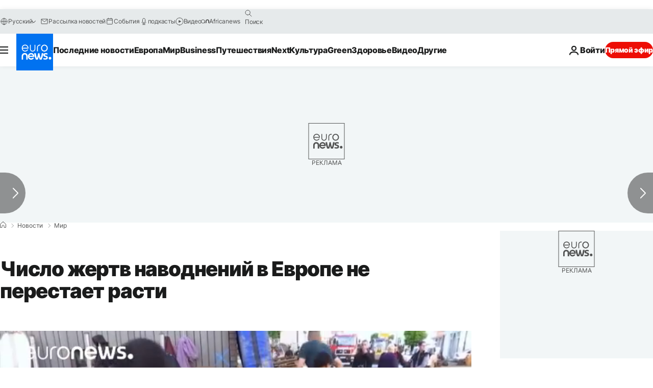

--- FILE ---
content_type: text/html; charset=UTF-8
request_url: https://ru.euronews.com/2016/06/03/death-toll-rises-to-13-as-floodwaters-begin-to-recede
body_size: 32893
content:

<!DOCTYPE html>
  <!--
    EVENT ID : 334606
    STORY ID : 2714880
        HOUSENUMBER : 160603_NWSU_130A0
      -->
<html lang="ru">
<head>
  <meta charset="UTF-8">
              <title>Число жертв наводнений в Европе не перестает расти | Евронью́с</title>
<meta name="description" content="Число жертв наводнений в Европе не перестает расти: в пятницу оно достигло 15 человек.">
<meta name="keywords" content="Стихийное бедствие,Франция,Германия,Наводнения,Румыния,Погода">
<meta name="robots" content="max-snippet:-1, max-image-preview:large, max-video-preview:5">
<meta name="date.created" content="2016-06-03 13:55:13">
<meta name="date.available" content="2016-06-03 13:55:13 +02:00">
<meta name="date.updated" content="2016-06-03 13:55:13">
<meta name="date.modified" content="2016-06-03 13:55:13 +02:00">
<meta name="program.url" content="world">
<meta name="article:modified_time" content="2016-06-03 13:55:13 +02:00">
<meta name="article:published_time" content="2016-06-03 13:55:13 +02:00">
<meta name="article:tag" content="Стихийное бедствие">
<meta name="article:tag" content="Франция">
<meta name="article:tag" content="Германия">
<meta name="article:tag" content="Наводнения">
<meta name="article:tag" content="Румыния">
<meta name="article:tag" content="Погода">
<meta name="article:theme" content="news">
<meta name="article:section" content="news_news">
<meta name="article:vertical" content="news">
<meta name="video:duration" content="59000">
<meta name="video:tag" content="Стихийное бедствие">
<meta name="video:tag" content="Франция">
<meta name="video:tag" content="Германия">
<meta name="video:tag" content="Наводнения">
<meta name="video:tag" content="Румыния">
<meta name="video:tag" content="Погода">
<meta name="nli:video" content="https://video.euronews.com/mp4/med/EN/NW/SU/ru/160603_NWSU_130A0-140659_R.mp4">
<meta name="news_keywords" content="Стихийное бедствие,Франция,Германия,Наводнения,Румыния,Погода">
<meta name="sponsored" content="no">
<meta name="adv:branded" content="no">
<meta name="adv:featured" content="no">
<meta name="adv:premium" content="no">
<meta name="wire" content="no">
<link rel="canonical" href="https://ru.euronews.com/2016/06/03/death-toll-rises-to-13-as-floodwaters-begin-to-recede">
<link rel="alternate" hreflang="en" href="https://www.euronews.com/2016/06/03/death-toll-rises-to-13-as-floodwaters-begin-to-recede">
<link rel="alternate" hreflang="fr" href="https://fr.euronews.com/2016/06/03/en-europe-les-inondations-ont-cause-la-mort-d-au-moins-quinze-personnes">
<link rel="alternate" hreflang="de" href="https://de.euronews.com/2016/06/03/hochwasser-in-europa-zehn-tote-in-deutschland-geschlossene-museen-in-frankreich">
<link rel="alternate" hreflang="it" href="https://it.euronews.com/2016/06/03/europa-ancora-nella-morsa-del-maltempo-almeno-15-vittime">
<link rel="alternate" hreflang="es" href="https://es.euronews.com/2016/06/03/al-menos-14-muertos-por-las-inundaciones-en-varios-paises-de-europa">
<link rel="alternate" hreflang="pt" href="https://pt.euronews.com/2016/06/03/inundaces-na-europa-provocam-mais-mortes-na-alemanha-franca-e-romenia">
<link rel="alternate" hreflang="ru" href="https://ru.euronews.com/2016/06/03/death-toll-rises-to-13-as-floodwaters-begin-to-recede">
<link rel="alternate" hreflang="ar" href="https://arabic.euronews.com/2016/06/03/death-toll-rises-to-13-as-floodwaters-begin-to-recede">
<link rel="alternate" hreflang="tr" href="https://tr.euronews.com/2016/06/03/avrupa-sular-altinda-olu-sayisi-artiyor">
<link rel="alternate" hreflang="fa" href="https://parsi.euronews.com/2016/06/03/death-toll-rises-to-13-as-floodwaters-begin-to-recede">
<link rel="alternate" hreflang="el" href="https://gr.euronews.com/2016/06/03/death-toll-rises-to-13-as-floodwaters-begin-to-recede">
<link rel="alternate" hreflang="hu" href="https://hu.euronews.com/2016/06/03/tobben-is-meghaltak-az-arviz-miatt-europaban">
<link rel="alternate" hreflang="x-default" href="https://www.euronews.com">
<meta property="og:locale" content="ru-RU">
<meta property="og:url" content="http://ru.euronews.com/2016/06/03/death-toll-rises-to-13-as-floodwaters-begin-to-recede">
<meta property="og:site_name" content="euronews">
<meta property="og:type" content="article">
<meta property="og:title" content="Число жертв наводнений в Европе не перестает расти">
<meta property="og:description" content="Число жертв наводнений в Европе не перестает расти: в пятницу оно достигло 15 человек.">
<meta property="og:image" content="https://static.euronews.com/articles/334606/1200x675_334606.jpg">
<meta property="og:image:width" content="1200">
<meta property="og:image:height" content="675">
<meta property="og:image:type" content="image/jpeg">
<meta property="og:image:alt" content="Число жертв наводнений в Европе не перестает расти">
<meta property="og:locale:alternate" content="en-GB">
<meta property="og:locale:alternate" content="fr-FR">
<meta property="og:locale:alternate" content="de-DE">
<meta property="og:locale:alternate" content="it-IT">
<meta property="og:locale:alternate" content="es-ES">
<meta property="og:locale:alternate" content="pt-PT">
<meta property="og:locale:alternate" content="ru-RU">
<meta property="og:locale:alternate" content="ar-AE">
<meta property="og:locale:alternate" content="tr-TR">
<meta property="og:locale:alternate" content="fa-IR">
<meta property="og:locale:alternate" content="el-GR">
<meta property="og:locale:alternate" content="hu-HU">
<meta property="og:locale:alternate:url" content="https://ru.euronews.com/2016/06/03/death-toll-rises-to-13-as-floodwaters-begin-to-recede">

<meta name="twitter:site" content="@euronews">
<meta name="twitter:title" content="Число жертв наводнений в Европе не перестает расти">
<meta name="twitter:description" content="Число жертв наводнений в Европе не перестает расти: в пятницу оно достигло 15 человек.">
<meta name="twitter:card" content="summary_large_image">
<meta name="twitter:image" content="https://static.euronews.com/articles/334606/1200x675_334606.jpg">
<meta name="twitter:image:alt" content="Число жертв наводнений в Европе не перестает расти">

<meta property="fb:pages" content="191185974309157" />
    
            <link rel="apple-touch-icon" href="/apple-touch-icon.png">
  <link rel="apple-touch-icon" href="/apple-touch-icon-precomposed.png">
  <link rel="apple-touch-icon" sizes="57x57" href="/apple-touch-icon-57x57.png">
  <link rel="apple-touch-icon" sizes="60x60" href="/apple-touch-icon-60x60.png">
  <link rel="apple-touch-icon" sizes="72x72" href="/apple-touch-icon-72x72.png">
  <link rel="apple-touch-icon" sizes="76x76" href="/apple-touch-icon-76x76.png">
  <link rel="apple-touch-icon" sizes="114x114" href="/apple-touch-icon-114x114.png">
  <link rel="apple-touch-icon" sizes="120x120" href="/apple-touch-icon-120x120.png">
  <link rel="apple-touch-icon" sizes="120x120" href="/apple-touch-icon-120x120-precomposed.png">
  <link rel="apple-touch-icon" sizes="144x144" href="/apple-touch-icon-144x144.png">
  <link rel="apple-touch-icon" sizes="152x152" href="/apple-touch-icon-152x152.png">
  <link rel="apple-touch-icon" sizes="152x152" href="/apple-touch-icon-152x152-precomposed.png">
  <link rel="apple-touch-icon" sizes="180x180" href="/apple-touch-icon-180x180.png">
  <link rel="android-icon" sizes="192x192" href="/android-icon-192x192.png">
  <link rel="icon" sizes="16x16" href="/favicon-16x16.png">
  <link rel="icon" sizes="32x32" href="/favicon-32x32.png">
  <link rel="icon" sizes="48x48" href="/favicon.ico">
  <link rel="icon" sizes="96x96" href="/favicon-96x96.png">
  <link rel="icon" sizes="160x160" href="/favicon-160x160.png">
  <link rel="icon" sizes="192x192" href="/favicon-192x192.png">

    <link rel="manifest" href="/manifest.json">
  <meta name="theme-color" content="#ffffff">

  <link rel="home" href="/" title="homepage">


          <script type="application/ld+json">{
    "@context": "https://schema.org/",
    "@graph": [
        {
            "@type": "NewsArticle",
            "mainEntityOfPage": {
                "@type": "Webpage",
                "url": "https://ru.euronews.com/2016/06/03/death-toll-rises-to-13-as-floodwaters-begin-to-recede"
            },
            "headline": "\u0427\u0438\u0441\u043b\u043e \u0436\u0435\u0440\u0442\u0432 \u043d\u0430\u0432\u043e\u0434\u043d\u0435\u043d\u0438\u0439 \u0432 \u0415\u0432\u0440\u043e\u043f\u0435 \u043d\u0435 \u043f\u0435\u0440\u0435\u0441\u0442\u0430\u0435\u0442 \u0440\u0430\u0441\u0442\u0438",
            "description": "\u0427\u0438\u0441\u043b\u043e \u0436\u0435\u0440\u0442\u0432 \u043d\u0430\u0432\u043e\u0434\u043d\u0435\u043d\u0438\u0439 \u0432 \u0415\u0432\u0440\u043e\u043f\u0435 \u043d\u0435 \u043f\u0435\u0440\u0435\u0441\u0442\u0430\u0435\u0442 \u0440\u0430\u0441\u0442\u0438: \u0432 \u043f\u044f\u0442\u043d\u0438\u0446\u0443 \u043e\u043d\u043e \u0434\u043e\u0441\u0442\u0438\u0433\u043b\u043e 15 \u0447\u0435\u043b\u043e\u0432\u0435\u043a.",
            "articleBody": "\u0427\u0438\u0441\u043b\u043e \u0436\u0435\u0440\u0442\u0432 \u043d\u0430\u0432\u043e\u0434\u043d\u0435\u043d\u0438\u0439 \u0432 \u0415\u0432\u0440\u043e\u043f\u0435 \u043d\u0435 \u043f\u0435\u0440\u0435\u0441\u0442\u0430\u0435\u0442 \u0440\u0430\u0441\u0442\u0438: \u0432 \u043f\u044f\u0442\u043d\u0438\u0446\u0443 \u043e\u043d\u043e \u0434\u043e\u0441\u0442\u0438\u0433\u043b\u043e 15 \u0447\u0435\u043b\u043e\u0432\u0435\u043a. \u0411\u043e\u043b\u044c\u0448\u0435 \u0432\u0441\u0435\u0433\u043e \u043f\u043e\u0433\u0438\u0431\u0448\u0438\u0445 \u0432 \u0413\u0435\u0440\u043c\u0430\u043d\u0438\u0438: \u0448\u0435\u0441\u0442\u044c \u0436\u0438\u0442\u0435\u043b\u0435\u0439 \u0411\u0430\u0432\u0430\u0440\u0438\u0438 \u0441\u0442\u0430\u043b\u0438 \u0436\u0435\u0440\u0442\u0432\u0430\u043c\u0438 \u0441\u0442\u0438\u0445\u0438\u0438. \u0412 \u0433\u043e\u0440\u043e\u0434\u043a\u0435 \u0417\u0438\u043c\u0431\u0430\u0445-\u0430\u043c-\u0418\u043d\u043d \u0432 \u043f\u044f\u0442\u043d\u0438\u0446\u0443 \u0443\u0442\u0440\u043e\u043c \u043d\u0430\u0439\u0434\u0435\u043d\u043e \u0442\u0435\u043b\u043e 65-\u043b\u0435\u0442\u043d\u0435\u0433\u043e \u043c\u0443\u0436\u0447\u0438\u043d\u044b. \u0415\u0449\u0435 \u0447\u0435\u0442\u044b\u0440\u0435 \u0447\u0435\u043b\u043e\u0432\u0435\u043a\u0430 \u043f\u043e\u0433\u0438\u0431\u043b\u0438 \u043d\u0430 \u044e\u0433\u043e-\u0437\u0430\u043f\u0430\u0434\u0435: \u0432 \u0437\u0435\u043c\u043b\u0435 \u0411\u0430\u0434\u0435\u043d-\u0412\u044e\u0440\u0442\u0435\u043c\u0431\u0435\u0440\u0433. \u0412 \u0411\u0435\u043b\u044c\u0433\u0438\u0438 \u0441\u0442\u0438\u0445\u0438\u044f \u0443\u043d\u0435\u0441\u043b\u0430 \u0436\u0438\u0437\u043d\u044c \u043c\u0443\u0436\u0447\u0438\u043d\u044b \u0432 \u043c\u0435\u0441\u0442\u0435\u0447\u043a\u0435 \u041d\u0430\u0441\u043e\u043d\u044c \u043d\u0430 \u044e\u0433\u0435 \u0441\u0442\u0440\u0430\u043d\u044b. \u0412 \u0420\u0443\u043c\u044b\u043d\u0438\u0438 \u0434\u0432\u0430 \u0447\u0435\u043b\u043e\u0432\u0435\u043a\u0430 \u043f\u043e\u0433\u0438\u0431\u043b\u0438 \u0432 \u0447\u0435\u0442\u0432\u0435\u0440\u0433, \u043d\u0435\u0441\u043c\u043e\u0442\u0440\u044f \u043d\u0430 \u0443\u0441\u0438\u043b\u0438\u044f \u0447\u0435\u0442\u044b\u0440\u0435\u0445 \u0441 \u043f\u043e\u043b\u043e\u0432\u0438\u043d\u043e\u0439 \u0442\u044b\u0441\u044f\u0447 \u0441\u043f\u0430\u0441\u0430\u0442\u0435\u043b\u0435\u0439, \u043a\u043e\u0442\u043e\u0440\u044b\u0435 \u0432\u0435\u0434\u0443\u0442 \u044d\u0432\u0430\u043a\u0443\u0430\u0446\u0438\u044e \u0436\u0438\u0442\u0435\u043b\u0435\u0439 89-\u0442\u0438 \u043f\u043e\u0441\u0442\u0440\u0430\u0434\u0430\u0432\u0448\u0438\u0445 \u043e\u0442 \u043d\u0430\u0432\u043e\u0434\u043d\u0435\u043d\u0438\u0439 \u043d\u0430\u0441\u0435\u043b\u0435\u043d\u043d\u044b\u0445 \u043f\u0443\u043d\u043a\u0442\u043e\u0432. \u0412\u043e \u0424\u0440\u0430\u043d\u0446\u0438\u0438 \u043f\u043e\u0434\u0442\u0432\u0435\u0440\u0436\u0434\u0435\u043d\u0430 \u0441\u043c\u0435\u0440\u0442\u044c 74-\u043b\u0435\u0442\u043d\u0435\u0433\u043e \u043c\u0443\u0436\u0447\u0438\u043d\u044b, \u043a\u043e\u0442\u043e\u0440\u044b\u0439 \u0441\u043e\u0432\u0435\u0440\u0448\u0430\u043b \u043a\u043e\u043d\u043d\u0443\u044e \u043f\u0440\u043e\u0433\u0443\u043b\u043a\u0443 \u0432 \u0434\u0435\u043f\u0430\u0440\u0442\u0430\u043c\u0435\u043d\u0442\u0435 \u0421\u0435\u043d\u0430 \u0438 \u041c\u0430\u0440\u043d\u0430. \u0415\u0433\u043e \u0442\u0435\u043b\u043e \u0431\u044b\u043b\u043e \u043e\u0431\u043d\u0430\u0440\u0443\u0436\u0435\u043d\u043e \u0432 \u043c\u0435\u0441\u0442\u043d\u043e\u0439 \u0440\u0435\u043a\u0435 \u043f\u043e\u0441\u043b\u0435 \u0442\u043e\u0433\u043e, \u043a\u0430\u043a \u043b\u043e\u0448\u0430\u0434\u044c \u0432\u0435\u0440\u043d\u0443\u043b\u0430\u0441\u044c \u0431\u0435\u0437 \u0432\u0441\u0430\u0434\u043d\u0438\u043a\u0430. \u0414\u0432\u0430 \u0434\u043d\u044f \u043d\u0430\u0437\u0430\u0434 80-\u043b\u0435\u0442\u043d\u044e\u044e \u0436\u0438\u0442\u0435\u043b\u044c\u043d\u0438\u0446\u0443 \u043f\u0440\u0438\u0433\u043e\u0440\u043e\u0434\u0430 \u041f\u0430\u0440\u0438\u0436\u0430 \u043e\u0431\u043d\u0430\u0440\u0443\u0436\u0438\u043b\u0438 \u043c\u0435\u0440\u0442\u0432\u043e\u0439 \u0432 \u0435\u0435 \u0434\u043e\u043c\u0435, \u043d\u043e \u043e\u043f\u0440\u0435\u0434\u0435\u043b\u0438\u0442\u044c \u043f\u0440\u0438\u0447\u0438\u043d\u0443 \u0441\u043c\u0435\u0440\u0442\u0438 \u0434\u043e\u043b\u0436\u043d\u0430 \u044d\u043a\u0441\u043f\u0435\u0440\u0442\u0438\u0437\u0430, \u043d\u0430\u0437\u043d\u0430\u0447\u0435\u043d\u043d\u0430\u044f \u043d\u0430 \u044d\u0442\u0443 \u043f\u044f\u0442\u043d\u0438\u0446\u0443.",
            "dateCreated": "2016-06-03T13:55:13+02:00",
            "dateModified": "2016-06-03T13:55:13+02:00",
            "datePublished": "2016-06-03T13:55:13+02:00",
            "image": {
                "@type": "ImageObject",
                "url": "https://static.euronews.com/articles/334606/1440x810_334606.jpg",
                "width": 1440,
                "height": 810,
                "caption": "\u0427\u0438\u0441\u043b\u043e \u0436\u0435\u0440\u0442\u0432 \u043d\u0430\u0432\u043e\u0434\u043d\u0435\u043d\u0438\u0439 \u0432 \u0415\u0432\u0440\u043e\u043f\u0435 \u043d\u0435 \u043f\u0435\u0440\u0435\u0441\u0442\u0430\u0435\u0442 \u0440\u0430\u0441\u0442\u0438: \u0432 \u043f\u044f\u0442\u043d\u0438\u0446\u0443 \u043e\u043d\u043e \u0434\u043e\u0441\u0442\u0438\u0433\u043b\u043e 15 \u0447\u0435\u043b\u043e\u0432\u0435\u043a.",
                "thumbnail": "https://static.euronews.com/articles/334606/432x243_334606.jpg",
                "publisher": {
                    "@type": "Organization",
                    "name": "euronews",
                    "url": "https://static.euronews.com/website/images/euronews-logo-main-blue-403x60.png"
                }
            },
            "publisher": {
                "@type": "Organization",
                "name": "Euronews",
                "legalName": "Euronews",
                "url": "https://ru.euronews.com/",
                "logo": {
                    "@type": "ImageObject",
                    "url": "https://static.euronews.com/website/images/euronews-logo-main-blue-403x60.png",
                    "width": 403,
                    "height": 60
                },
                "sameAs": [
                    "https://vk.com/euronews",
                    "https://www.facebook.com/ru.euronews",
                    "https://t.me/russian_euronews",
                    "https://flipboard.com/@euronewsru",
                    "https://zen.yandex.ru/euronews",
                    "https://ok.ru/euronews"
                ]
            },
            "articleSection": [
                "\u041c\u0438\u0440"
            ]
        },
        {
            "@type": "WebSite",
            "name": "Euronews.com",
            "url": "https://ru.euronews.com/",
            "potentialAction": {
                "@type": "SearchAction",
                "target": "https://ru.euronews.com/search?query={search_term_string}",
                "query-input": "required name=search_term_string"
            },
            "sameAs": [
                "https://vk.com/euronews",
                "https://www.facebook.com/ru.euronews",
                "https://t.me/russian_euronews",
                "https://flipboard.com/@euronewsru",
                "https://zen.yandex.ru/euronews",
                "https://ok.ru/euronews"
            ]
        }
    ]
}</script>
      

        <link rel="alternate" type="application/rss+xml" href="https://ru.euronews.com/rss?level=program&amp;name=world"/>
    <link rel="alternate" type="application/rss+xml" href="https://ru.euronews.com/rss?level=vertical&amp;name=news"/>

    <meta name="application-name" content="euronews.com">

            <meta name="viewport" content="width=device-width, minimum-scale=1, initial-scale=1">

  
              <meta name="dfp-data" content="{&quot;rootId&quot;:&quot;6458&quot;,&quot;adUnit&quot;:&quot;&quot;,&quot;keyValues&quot;:[],&quot;level1&quot;:&quot;euronews_new&quot;,&quot;lazyLoadingOffset&quot;:300,&quot;hasSwipe&quot;:false,&quot;disabledAdSlots&quot;:[]}">

            <meta name="adobe-analytics-data" content="{&quot;site&quot;:{&quot;platform&quot;:&quot;&quot;,&quot;language&quot;:&quot;ru&quot;,&quot;primarylanguage&quot;:&quot;&quot;,&quot;secondarylanguage&quot;:&quot;&quot;,&quot;environment&quot;:&quot;prod&quot;,&quot;brand&quot;:&quot;euronews&quot;,&quot;servicetype&quot;:&quot;web&quot;,&quot;version&quot;:&quot;15.5.2&quot;},&quot;page&quot;:{&quot;pagename&quot;:&quot;euronews.news.news.world.334606.death-toll-rises-to-13-as-floodwaters-begin-to-recede&quot;,&quot;pagehasad&quot;:&quot;&quot;,&quot;pagenumads&quot;:&quot;&quot;,&quot;sitesection&quot;:&quot;&quot;,&quot;sitesubsection1&quot;:&quot;&quot;,&quot;sitesubsection2&quot;:&quot;&quot;,&quot;pagetype&quot;:&quot;article&quot;,&quot;pageurl&quot;:&quot;ru.euronews.com\/2016\/06\/03\/death-toll-rises-to-13-as-floodwaters-begin-to-recede&quot;,&quot;pagedownloadtime&quot;:&quot;&quot;,&quot;vertical&quot;:&quot;news&quot;,&quot;theme&quot;:&quot;news&quot;,&quot;program&quot;:&quot;world&quot;,&quot;contenttype&quot;:&quot;txt&quot;,&quot;menustatus&quot;:&quot;&quot;,&quot;pagereload&quot;:&quot;&quot;,&quot;pagedisplaybreakpoint&quot;:&quot;&quot;,&quot;displaybreakingnewsbar&quot;:&quot;none&quot;,&quot;swipe&quot;:&quot;none&quot;,&quot;urlpath&quot;:&quot;ru.euronews.com\/2016\/06\/03\/death-toll-rises-to-13-as-floodwaters-begin-to-recede&quot;},&quot;search&quot;:{&quot;keyword&quot;:&quot;&quot;,&quot;searchresult&quot;:&quot;&quot;},&quot;uv&quot;:{&quot;uvid&quot;:&quot;&quot;,&quot;logged&quot;:&quot;&quot;,&quot;isbot&quot;:&quot;&quot;},&quot;article&quot;:{&quot;eventid&quot;:&quot;334606&quot;,&quot;storyid&quot;:&quot;2714880&quot;,&quot;updatedate&quot;:&quot;03\/06\/2016&quot;,&quot;title&quot;:&quot;число жертв наводнений в европе не перестает расти&quot;,&quot;format&quot;:&quot;standard&quot;,&quot;nbdayssincepublication&quot;:3519,&quot;articlepromotedtobcs&quot;:&quot;&quot;,&quot;articlepromotedtohp&quot;:&quot;&quot;,&quot;technicaltags&quot;:&quot;video-auto-play&quot;,&quot;contenttaxonomy&quot;:&quot;&#039;castrol_negative_uk&#039;|&#039;neg_mobkoi_castrol&#039;|&#039;gv_death_injury&#039;|&#039;gs_science&#039;|&#039;pos_equinor&#039;|&#039;pos_facebook&#039;|&#039;pos_pmi&#039;|&#039;neg_nespresso&#039;|&#039;neg_facebook_2021&#039;|&#039;neg_bucherer&#039;|&#039;neg_facebook&#039;|&#039;neg_citi_campaign&#039;&quot;,&quot;gallerynumber&quot;:&quot;none&quot;,&quot;hasvuukle&quot;:true,&quot;program&quot;:&quot;Мир&quot;,&quot;tags&quot;:&quot;Стихийное бедствие,Франция,Германия,Наводнения,Румыния,Погода&quot;},&quot;login&quot;:{&quot;subscriptiontype&quot;:&quot;other&quot;,&quot;dailynl&quot;:&quot;none&quot;},&quot;video&quot;:{&quot;videoid&quot;:&quot;334606&quot;,&quot;youtubevideoid&quot;:&quot;none&quot;,&quot;dailymotionvideoid&quot;:&quot;none&quot;,&quot;housenumbervidid&quot;:&quot;160603_NWSU_130A0&quot;,&quot;name&quot;:&quot;death-toll-rises-to-13-as-floodwaters-begin-to-recede&quot;,&quot;publicationdate&quot;:&quot;03\/06\/2016&quot;,&quot;type&quot;:&quot;vod&quot;,&quot;duration&quot;:59,&quot;isinplaylist&quot;:&quot;none&quot;,&quot;playlistname&quot;:&quot;none&quot;,&quot;haspreview&quot;:&quot;none&quot;,&quot;viewmode&quot;:&quot;none&quot;,&quot;playername&quot;:&quot;jwplayer&quot;,&quot;playlistnumitems&quot;:&quot;none&quot;,&quot;playlistposition&quot;:&quot;none&quot;,&quot;soundstatus&quot;:&quot;none&quot;},&quot;component&quot;:{&quot;name&quot;:&quot;&quot;,&quot;type&quot;:&quot;&quot;,&quot;action&quot;:&quot;&quot;,&quot;pagename&quot;:&quot;&quot;,&quot;actiondetail&quot;:&quot;&quot;},&quot;newsletter&quot;:{&quot;name&quot;:&quot;&quot;,&quot;location&quot;:&quot;&quot;},&quot;cm&quot;:{&quot;ssf&quot;:&quot;1&quot;},&quot;thirdPartiesDisabled&quot;:[],&quot;sendDate&quot;:null}">
  

  <meta id="metaEventId" name="eventId" content="334606">
  <meta id="metaStoryId" name="storyId" content="2714880">
  <meta id="metaDfptValue" name="dfptValue" content="">
  <meta id="metaHouseNumber" name="houseNumber" content="160603_NWSU_130A0">
  <meta
  name="app-contexts" content="[&quot;main&quot;,&quot;article&quot;]">

    
    <meta name="default-img" content="https://static.euronews.com/articles/334606/480x270_334606.jpg">

          <link rel="preload" as="style" href="/build/e09c9fcfcc074bccb6b0-reduce-cls.css">
    <link rel="preload" as="style" href="/build/60f2680ec86092ed27b8-common.css">
    <link rel="preload" as="style" href="/build/2704ee1d94cf0ae161ea-trumps.css">
    <link rel="preload" as="style" href="/build/1e29222cf9b97f50ec61-header.css">
              <link rel="preload" as="script" href="https://securepubads.g.doubleclick.net/tag/js/gpt.js" />
      
                  <link rel="preload" as="image" imagesrcset="https://static.euronews.com/website/statics/vector/fallback.svg" imagesizes="(max-width: 1023px) 100vw, 67vw">
    
  
  <link rel="preload" as="style" href="/build/eb5119b45dbf273d50a5-article-viewport.css">

            <style>
    #accessibility-bar,#c-burger-button-checkbox,#c-language-switcher-list-open,.c-breaking-news,.c-language-switcher__list,.c-search-form__loader, .o-site-hr__second-level__dropdown,.o-site-hr__second-level__dropdown-mask,.o-site-hr__sidebar,.o-site-hr__sidebar-mask{display:none}
    .c-bar-now .c-tags-list,.c-bar-now__container,.c-navigation-bar,.c-navigation-bar__wrappable-list,.c-search-form.c-search-engine,.o-site-hr__first-level__container,.o-site-hr__second-level__container,.o-site-hr__second-level__links,.o-site-hr__second-level__burger-logo,.c-burger-button{display:flex}

    @supports (content-visibility: hidden) {
      .o-site-hr__second-level__dropdown,.o-site-hr__sidebar {
        display: flex;
        content-visibility: hidden;
      }
    }
  </style>

    <link rel="stylesheet" href="/build/e09c9fcfcc074bccb6b0-reduce-cls.css">
    <link rel="stylesheet" href="/build/60f2680ec86092ed27b8-common.css">
    <link rel="stylesheet" href="/build/2704ee1d94cf0ae161ea-trumps.css">
    <link rel="stylesheet" href="/build/1e29222cf9b97f50ec61-header.css">
    <link rel="stylesheet" href="/build/509b54a72fb69fe05136-didomi.css">

  
  <link rel="stylesheet" href="/build/0791760b27eeb6a629e6-swiper_bundle.css">

        <link rel="stylesheet" href="/build/7efb5a34a46b1f4c3ad5-article_newsy.css">
          <link rel="stylesheet" href="/build/eb5119b45dbf273d50a5-article-viewport.css">
          <link rel="stylesheet" href="/build/b578a895a0dfe8726f81-article_base.css">
  
        <style>@font-face{font-family: "Arial size-adjust";font-style: normal;font-weight: 400;font-display: swap;src: local("Arial");size-adjust: 102.5%;}body{font-family: 'Arial size-adjust', Arial, sans-serif;}</style>

    
          <link rel="stylesheet" href="/build/0a99ec3795784c5a8509-fonts.css" media="print" onload="this.media=&#039;all&#039;">
              <link rel="stylesheet" href="/build/8b22fce367b2950deb08-font_cyrillic.css" media="print" onload="this.media=&#039;all&#039;">
  
      
  
                <link rel="preconnect" href="https://static.euronews.com">
      <link rel="preconnect" href="https://api.privacy-center.org">
      <link rel="preconnect" href="https://sdk.privacy-center.org">
      <link rel="preconnect" href="https://www.googletagservices.com">
      <link rel="preconnect" href="https://pagead2.googlesyndication.com">
              <link rel="dns-prefetch" href="//scripts.opti-digital.com">
                  <link rel="dns-prefetch" href="https://connect.facebook.net">
                  <link rel="dns-prefetch" href="https://ping.chartbeat.net">
        <link rel="dns-prefetch" href="https://static.chartbeat.com">
        

              <link rel="dns-prefetch" href="https://odb.outbrain.com">
      <link rel="dns-prefetch" href="https://log.outbrainimg.com">
      <link rel="dns-prefetch" href="https://mcdp-chidc2.outbrain.com">
      <link rel="dns-prefetch" href="https://sync.outbrain.com">
      <link rel="dns-prefetch" href="https://libs.outbrain.com">
      <link rel="dns-prefetch" href="https://tcheck.outbrainimg.com">
      <link rel="dns-prefetch" href="https://widgets.outbrain.com">
      
    <script>
  window.euronewsEnvs = JSON.parse('{"PUBLIC_GIGYA_API_KEY":"4_G3z5aGNUymdcrkV9z9qOAg","PUBLIC_INSIDER_PARTNER_NAME":"euronewsfr","PUBLIC_INSIDER_PARTNER_ID":"10008155","PUBLIC_APP_ENV":"prod","PUBLIC_URLS_BASE":"euronews.com"}');
</script>


  <script> performance.mark('enw-first-script'); </script>
              <script id="euronews-initial-server-data">
                              window.getInitialServerData = () => ({"context":{"website":"euronews","pageType":"article","servicetype":"web","features":["socialManager","euronewsUUIDManager","userNavigationActivity","didomi","googleGpt","advertisingOptiDigital","wallpaper","DVTargetingSignalsManager","bombora","insider","scrollRestore","adobe","swiper","iaDisclaimerReporting","connatix","outbrain","video"],"featureFlipping":{"fast":{"adobe":{"languages":{"en":true,"fr":true,"de":true,"it":true,"es":true,"pt":true,"tr":true,"pl":true,"ru":true,"ar":true,"fa":true,"el":true,"hu":true},"thirdpart":true,"description":"Analytics tracking"},"adobeAudienceManager":{"languages":{"en":true,"fr":true,"de":true,"it":true,"es":true,"pt":true,"tr":true,"pl":true,"ru":true,"ar":true,"fa":true,"el":true,"hu":true},"thirdpart":true,"description":"_"},"adsAutorefresh":{"languages":{"en":false,"ar":false,"de":false,"el":false,"es":false,"fa":false,"fr":false,"hu":false,"it":false,"pt":false,"ru":false,"tr":false,"pl":false},"thirdpart":false,"description":"Permet un autorefresh auto des pubs toutes les X secondes"},"adsLazyloading":{"languages":{"en":true,"fr":true,"de":true,"it":true,"es":true,"pt":true,"tr":true,"pl":true,"ru":true,"ar":true,"fa":true,"el":true,"hu":true},"thirdpart":false,"description":"Permet d\u2019afficher les pubs au fur \u00e0 mesure du scroll d\u2019un utilisateur sur nos pages, ce qui permet d\u2019acc\u00e9l\u00e9rer le chargement du haut de page"},"advertising":{"languages":{"en":false,"fr":false,"de":false,"it":false,"es":false,"pt":false,"tr":false,"pl":false,"ru":false,"ar":false,"fa":false,"el":false,"hu":false},"thirdpart":false,"description":"to enable new advertising core (while double run, we use old advertising when this key is off)"},"advertisingOptiDigital":{"languages":{"en":true,"fr":true,"de":true,"it":true,"es":true,"pt":true,"tr":true,"pl":true,"ru":true,"ar":true,"fa":true,"el":true,"hu":true},"thirdpart":true,"description":"New Advertising management with OptiDigital"},"advertisingSingleRequestMode":{"languages":{"en":false,"ar":false,"de":false,"el":false,"es":false,"fa":false,"fr":false,"hu":false,"it":false,"pt":false,"ru":false,"tr":false,"pl":false},"thirdpart":false,"description":"WARNING: WHEN TURNED ON IT MAKES AD REQUEST COUNT EXPLODE AND LEADS TO TERRIBLE IMPRESSION\/REQUEST RATIO\nenable singleRequest mode for new advertising implementation (will do multirequest if disabled)"},"analytics":{"languages":{"en":true,"fr":true,"de":true,"it":true,"es":true,"pt":true,"tr":true,"pl":true,"ru":true,"ar":true,"fa":true,"el":true,"hu":true},"thirdpart":false,"description":"_"},"autorefresh":{"languages":{"en":true,"fr":true,"de":true,"it":true,"es":true,"pt":true,"tr":true,"pl":true,"ru":true,"ar":true,"fa":true,"el":true,"hu":true},"thirdpart":false,"description":"_"},"bcovery":{"languages":{"en":false,"ar":false,"de":false,"el":false,"es":false,"fa":false,"fr":false,"hu":false,"it":false,"pt":false,"ru":false,"tr":false,"pl":false},"thirdpart":true,"description":"_"},"bombora":{"languages":{"en":true,"fr":true,"de":true,"it":true,"es":true,"pt":true,"tr":true,"pl":true,"ru":true,"ar":true,"fa":false,"el":true,"hu":true},"thirdpart":true,"description":"_"},"bomboraStandardTag":{"languages":{"en":true,"fr":true,"de":true,"it":true,"es":true,"pt":true,"tr":true,"pl":true,"ru":true,"ar":true,"fa":false,"el":true,"hu":true},"thirdpart":true,"description":"_"},"breakingNewsBanner":{"languages":{"en":true,"fr":true,"de":true,"it":true,"es":true,"pt":true,"tr":true,"pl":true,"ru":true,"ar":true,"fa":true,"el":true,"hu":true},"thirdpart":false,"description":"_"},"caption":{"languages":{"en":true,"fr":true,"de":true,"it":true,"es":true,"pt":true,"tr":true,"pl":true,"ru":true,"ar":true,"fa":true,"el":true,"hu":true},"thirdpart":false,"description":"_"},"chartbeat":{"languages":{"en":true,"fr":true,"de":true,"it":true,"es":true,"pt":true,"tr":true,"pl":true,"ru":true,"ar":true,"fa":true,"el":true,"hu":true},"thirdpart":true,"description":"chartbeat.js is the Javascript code for the standard web tracking"},"chartbeat_mab":{"languages":{"en":true,"fr":true,"de":true,"it":true,"es":true,"pt":true,"tr":true,"pl":true,"ru":true,"ar":true,"fa":true,"el":true,"hu":true},"thirdpart":true,"description":"chartbeat_mab.js is the library for Chartbeat's headline testing functionality"},"connatix":{"languages":{"en":true,"fr":true,"de":true,"it":true,"es":true,"pt":true,"tr":true,"pl":true,"ru":true,"ar":true,"fa":true,"el":true,"hu":true},"thirdpart":true,"description":"_"},"connatixSticky":{"languages":{"en":false,"fr":false,"de":false,"it":false,"es":false,"pt":false,"tr":false,"pl":false,"ru":false,"ar":false,"fa":false,"el":false,"hu":false},"thirdpart":false,"description":"_"},"consentTemplates":{"languages":{"en":false,"fr":false,"de":false,"it":false,"es":false,"pt":false,"tr":false,"pl":false,"ru":false,"ar":false,"fa":false,"el":false,"hu":false},"thirdpart":false,"description":"consent notices (Didomi, ...)"},"dailymotion":{"languages":{"en":true,"fr":true,"de":true,"it":true,"es":true,"pt":true,"tr":true,"pl":true,"ru":false,"ar":true,"fa":false,"el":true,"hu":true},"thirdpart":false,"description":"_"},"datalayerManager":{"languages":{"en":false,"ar":false,"de":false,"el":false,"es":false,"fa":false,"fr":false,"hu":false,"it":false,"pt":false,"ru":false,"tr":false,"pl":false},"thirdpart":false,"description":"_"},"didomi":{"languages":{"en":true,"fr":true,"de":true,"it":true,"es":true,"pt":true,"tr":true,"pl":true,"ru":true,"ar":true,"fa":true,"el":true,"hu":true},"thirdpart":true,"description":null},"doubleVerify":{"languages":{"en":true,"fr":true,"de":true,"it":true,"es":true,"pt":true,"tr":true,"pl":true,"ru":true,"ar":true,"fa":true,"el":true,"hu":true},"thirdpart":true,"description":"_"},"durationMedia":{"languages":{"en":true,"fr":true,"de":true,"it":true,"es":true,"pt":true,"tr":true,"pl":true,"ru":true,"ar":true,"fa":true,"el":true,"hu":true},"thirdpart":true,"description":"_"},"DVTargetingSignalsManager":{"languages":{"en":true,"fr":true,"de":true,"it":true,"es":true,"pt":true,"tr":true,"pl":true,"ru":true,"ar":true,"fa":true,"el":true,"hu":true},"thirdpart":false,"description":"This feature aims to manage DV Targeting Signals.\r\nFor example: retrieving Targeting Signals, updating the advertising Datalayer, and storing DV Contextual Signals to the database."},"euronewsUUIDManager":{"languages":{"en":true,"fr":true,"de":true,"it":true,"es":true,"pt":true,"tr":true,"pl":true,"ru":true,"ar":true,"fa":true,"el":true,"hu":true},"thirdpart":false,"description":"This feature ensures each client has a persistent UUID by retrieving it from IndexedDB or cookies, or generating and storing one if it doesn\u2019t exist. The UUID is used by other features and services for consistent client identification."},"facebook":{"languages":{"en":true,"fr":true,"de":true,"it":true,"es":true,"pt":true,"tr":true,"pl":true,"ru":true,"ar":true,"fa":true,"el":true,"hu":true},"thirdpart":true,"description":null},"football":{"languages":{"en":true,"fr":true,"de":true,"it":true,"es":true,"pt":true,"tr":true,"pl":false,"ru":true,"ar":true,"fa":true,"el":true,"hu":true},"thirdpart":false,"description":"This FF is made to manage FootballLeagueDataHandler service"},"footballLeagueResults":{"languages":{"en":true,"ar":true,"de":true,"el":true,"es":true,"fa":true,"fr":true,"hu":true,"it":true,"pt":true,"ru":true,"tr":true,"pl":false},"thirdpart":false,"description":"This is for the service that manage the display\/management of the widget of football league results that we can find on the home page and other footblall pages"},"gallery":{"languages":{"en":true,"fr":true,"de":true,"it":true,"es":true,"pt":true,"tr":true,"pl":true,"ru":true,"ar":true,"fa":true,"el":true,"hu":true},"thirdpart":false,"description":"Widget Gallery"},"geoBlocking":{"languages":{"en":true,"ar":true,"de":true,"el":true,"es":true,"fa":true,"fr":true,"hu":true,"it":true,"pt":true,"ru":true,"tr":true,"pl":true},"thirdpart":false,"description":"_"},"geoedge":{"languages":{"en":true,"fr":true,"de":true,"it":true,"es":true,"pt":true,"tr":true,"pl":true,"ru":true,"ar":true,"fa":true,"el":true,"hu":true},"thirdpart":true,"description":"_"},"gigya":{"languages":{"en":true,"fr":true,"de":true,"it":true,"es":true,"pt":true,"tr":true,"pl":true,"ru":true,"ar":true,"fa":true,"el":true,"hu":true},"thirdpart":false,"description":"Login Euronews via SAP\/GIGYA"},"global_footer":{"languages":{"en":true,"fr":true,"de":true,"it":true,"es":true,"pt":true,"tr":true,"pl":true,"ru":true,"ar":true,"fa":true,"el":true,"hu":true},"thirdpart":true,"description":null},"googleGpt":{"languages":{"en":true,"fr":true,"de":true,"it":true,"es":true,"pt":true,"tr":true,"pl":true,"ru":true,"ar":true,"fa":true,"el":true,"hu":true},"thirdpart":true,"description":"GPT is mandatory for all the advertisement stack"},"google_analytics":{"languages":{"en":false,"ar":false,"de":false,"el":false,"es":false,"fa":false,"fr":false,"hu":false,"it":false,"pt":false,"ru":false,"tr":false,"pl":false},"thirdpart":true,"description":"_"},"google_gtm":{"languages":{"en":true,"fr":true,"de":true,"it":true,"es":true,"pt":true,"tr":true,"pl":true,"ru":true,"ar":true,"fa":true,"el":true,"hu":true},"thirdpart":true,"description":null},"grafanaFaro":{"languages":{"en":false,"fr":false,"de":false,"it":false,"es":false,"pt":false,"tr":false,"pl":false,"ru":false,"ar":false,"fa":false,"el":false,"hu":false},"thirdpart":false,"description":"_"},"gtag":{"languages":{"en":true,"fr":true,"de":true,"it":true,"es":true,"pt":true,"tr":true,"pl":true,"ru":true,"ar":true,"fa":true,"el":true,"hu":true},"thirdpart":true,"description":"_"},"header_redesign":{"languages":{"en":true,"fr":true,"de":true,"it":true,"es":true,"pt":true,"tr":true,"pl":true,"ru":true,"ar":true,"fa":true,"el":true,"hu":true},"thirdpart":false,"description":"FF qui active l'affichage du Header Redesign"},"home_new_design":{"languages":{"en":false,"fr":false,"de":false,"it":false,"es":false,"pt":false,"tr":false,"pl":false,"ru":false,"ar":false,"fa":false,"el":false,"hu":false},"thirdpart":false,"description":"Home New Design 2025"},"https":{"languages":{"en":true,"fr":true,"de":true,"it":true,"es":true,"pt":true,"tr":true,"pl":true,"ru":true,"ar":true,"fa":true,"el":true,"hu":true},"thirdpart":false,"description":null},"iaDisclaimerReporting":{"languages":{"en":true,"fr":true,"de":true,"it":true,"es":true,"pt":true,"tr":true,"pl":true,"ru":true,"ar":true,"fa":true,"el":true,"hu":true},"thirdpart":false,"description":"Display the IA Disclaimer"},"insider":{"languages":{"en":true,"fr":true,"de":true,"it":true,"es":true,"pt":true,"tr":true,"pl":true,"ru":true,"ar":true,"fa":true,"el":true,"hu":true},"thirdpart":true,"description":"_"},"jobbio":{"languages":{"en":false,"fr":false,"de":false,"it":false,"es":false,"pt":false,"tr":false,"pl":false,"ru":false,"ar":false,"fa":false,"el":false,"hu":false},"thirdpart":true,"description":"_"},"justIn":{"languages":{"en":true,"fr":true,"de":true,"it":true,"es":true,"pt":true,"tr":true,"pl":true,"ru":true,"ar":true,"fa":true,"el":true,"hu":true},"thirdpart":false,"description":"_"},"justInTimeline":{"languages":{"en":true,"fr":true,"de":true,"it":true,"es":true,"pt":true,"tr":true,"pl":true,"ru":true,"ar":true,"fa":true,"el":true,"hu":true},"thirdpart":false,"description":"Justin template new design 2025"},"lazyblock":{"languages":{"en":false,"ar":false,"de":false,"el":false,"es":false,"fa":false,"fr":false,"hu":true,"it":false,"pt":false,"ru":false,"tr":true,"pl":false},"thirdpart":false},"lazyload":{"languages":{"en":true,"fr":true,"de":true,"it":true,"es":true,"pt":true,"tr":true,"pl":true,"ru":true,"ar":true,"fa":true,"el":true,"hu":true},"thirdpart":false,"description":"_"},"leaderboardUnderHeader":{"languages":{"en":true,"ar":true,"de":false,"el":false,"es":false,"fa":true,"fr":false,"hu":false,"it":false,"pt":false,"ru":false,"tr":false,"pl":false},"thirdpart":false,"description":"main leaderboard under header instead of above on article page"},"linkObfuscator":{"languages":{"en":true,"fr":true,"de":true,"it":true,"es":true,"pt":true,"tr":true,"pl":true,"ru":true,"ar":true,"fa":true,"el":true,"hu":true},"thirdpart":false,"description":"This feature aims to obfuscate all links for which the obfuscation is implemented in the Twig template."},"liveramp":{"languages":{"en":true,"fr":true,"de":true,"it":true,"es":true,"pt":true,"tr":true,"pl":true,"ru":true,"ar":true,"fa":true,"el":true,"hu":true},"thirdpart":true,"description":"https:\/\/liveramp.com\/"},"login":{"languages":{"en":true,"fr":true,"de":true,"it":true,"es":true,"pt":true,"tr":true,"pl":true,"ru":true,"ar":true,"fa":true,"el":true,"hu":true},"thirdpart":false,"description":"Allow login for Gigya"},"loginWall":{"languages":{"en":false,"fr":true,"de":false,"it":false,"es":true,"pt":false,"tr":false,"pl":false,"ru":false,"ar":false,"fa":false,"el":false,"hu":false},"thirdpart":false,"description":"_"},"longerCacheStrategy":{"languages":{"en":true,"fr":true,"de":true,"it":true,"es":true,"pt":true,"tr":true,"pl":true,"ru":true,"ar":true,"fa":true,"el":true,"hu":true},"thirdpart":false,"description":"Enable longer cache on various pages (see EW-5784)"},"nativo":{"languages":{"en":true,"fr":true,"de":true,"it":true,"es":true,"pt":true,"tr":true,"pl":true,"ru":true,"ar":true,"fa":true,"el":true,"hu":true},"thirdpart":false,"description":"_"},"new_liveblogging":{"languages":{"en":true,"fr":true,"de":true,"it":true,"es":true,"pt":true,"tr":true,"pl":true,"ru":true,"ar":true,"fa":true,"el":true,"hu":true},"thirdpart":false,"description":"Activate new Arena liveblogging feature (with TypeScript service)"},"nonli":{"languages":{"en":true,"fr":true,"de":true,"it":true,"es":true,"pt":true,"tr":true,"pl":true,"ru":true,"ar":true,"fa":true,"el":true,"hu":true},"thirdpart":true,"description":"This TP replace echobox to publish automatically our articles on social networks"},"outbrain":{"languages":{"en":true,"fr":true,"de":true,"it":true,"es":true,"pt":true,"tr":true,"pl":true,"ru":true,"ar":true,"fa":true,"el":true,"hu":true},"thirdpart":true,"description":"_"},"outbrain_lazyloading":{"languages":{"en":true,"fr":true,"de":true,"it":true,"es":true,"pt":true,"tr":true,"pl":true,"ru":true,"ar":true,"fa":true,"el":true,"hu":true},"thirdpart":true,"description":"_"},"ownpage":{"languages":{"en":true,"ar":true,"de":true,"el":true,"es":true,"fa":true,"fr":true,"hu":true,"it":true,"pt":true,"ru":true,"tr":true,"pl":false},"thirdpart":true,"description":"newsletter"},"pfp-ima":{"languages":{"en":false,"ar":false,"de":false,"el":false,"es":false,"fa":false,"fr":false,"hu":false,"it":false,"pt":false,"ru":false,"tr":false,"pl":false},"thirdpart":false,"description":"_"},"pfpLive":{"languages":{"en":true,"fr":true,"de":true,"it":true,"es":true,"pt":true,"tr":true,"pl":true,"ru":false,"ar":true,"fa":false,"el":true,"hu":true},"thirdpart":false,"description":"_"},"pfpVOD":{"languages":{"en":true,"fr":true,"de":true,"it":true,"es":true,"pt":true,"tr":true,"pl":true,"ru":false,"ar":true,"fa":false,"el":true,"hu":true},"thirdpart":false,"description":"_"},"player_lazyload_click":{"languages":{"en":true,"fr":true,"de":true,"it":true,"es":true,"pt":true,"tr":true,"pl":true,"ru":true,"ar":true,"fa":true,"el":true,"hu":true},"thirdpart":false,"description":null},"scribblelive":{"languages":{"en":true,"ar":true,"de":true,"el":true,"es":true,"fa":true,"fr":true,"hu":true,"it":true,"pt":true,"ru":true,"tr":true,"pl":false},"thirdpart":true},"scrollRestore":{"languages":{"en":true,"fr":true,"de":true,"it":true,"es":true,"pt":true,"tr":true,"pl":true,"ru":true,"ar":true,"fa":true,"el":true,"hu":true},"thirdpart":false,"description":"This feature sets the browser's scrollRestoration property to 'manual', ensuring the scroll position resets to the top of the page upon refresh"},"search":{"languages":{"en":true,"fr":true,"de":true,"it":true,"es":true,"pt":true,"tr":true,"pl":true,"ru":true,"ar":true,"fa":true,"el":true,"hu":true},"thirdpart":false,"description":"_"},"sentry":{"languages":{"en":true,"fr":true,"de":true,"it":true,"es":true,"pt":true,"tr":true,"pl":true,"ru":true,"ar":true,"fa":true,"el":true,"hu":true},"thirdpart":true,"description":"APM - Technical TP"},"socialManager":{"languages":{"en":true,"fr":true,"de":true,"it":true,"es":true,"pt":true,"tr":true,"pl":true,"ru":true,"ar":true,"fa":true,"el":true,"hu":true},"thirdpart":false,"description":"Social manager TS service for social network popup management"},"StickyFloor":{"languages":{"en":true,"fr":true,"de":true,"it":true,"es":true,"pt":true,"tr":true,"pl":true,"ru":true,"ar":true,"fa":true,"el":true,"hu":true},"thirdpart":false,"description":null},"streamAMP":{"languages":{"en":false,"ar":false,"de":false,"el":false,"es":false,"fa":false,"fr":false,"hu":false,"it":false,"pt":false,"ru":false,"tr":false,"pl":false},"thirdpart":true},"style_css_site_header":{"languages":{"en":false,"ar":false,"de":false,"el":false,"es":false,"fa":false,"fr":false,"hu":false,"it":false,"pt":false,"ru":false,"tr":false,"pl":false},"thirdpart":false,"description":"Ex\u00e9cuter le CSS du Site Header dans directement dans <style> dans <head>, et en premier, ind\u00e9pendamment des autres fichiers CSS."},"survey_popup":{"languages":{"en":false,"fr":false,"de":false,"it":false,"es":false,"pt":false,"tr":false,"pl":false,"ru":false,"ar":false,"fa":false,"el":false,"hu":false},"thirdpart":false,"description":null},"swiper":{"languages":{"en":true,"fr":true,"de":true,"it":true,"es":true,"pt":true,"tr":true,"pl":true,"ru":true,"ar":true,"fa":true,"el":true,"hu":true},"thirdpart":false,"description":"_"},"swipe_article":{"languages":{"en":true,"fr":true,"de":true,"it":true,"es":true,"pt":true,"tr":true,"pl":true,"ru":true,"ar":true,"fa":true,"el":true,"hu":true},"thirdpart":false,"description":"_"},"teads":{"languages":{"en":true,"fr":true,"de":true,"it":true,"es":true,"pt":true,"tr":true,"pl":true,"ru":true,"ar":true,"fa":true,"el":true,"hu":true},"thirdpart":true,"description":"Renomm\u00e9e depuis \"teadsCookielessTag\" pour le nouveau script advertising."},"teadsCookielessTag":{"languages":{"en":true,"fr":true,"de":true,"it":true,"es":true,"pt":true,"tr":true,"pl":true,"ru":true,"ar":true,"fa":true,"el":true,"hu":true},"thirdpart":true,"description":"Ancienne cl\u00e9, utilis\u00e9e avec l'ancien script advertising, remplac\u00e9e par \"teads\"."},"telemetry-php":{"languages":{"en":false,"fr":false,"de":false,"it":false,"es":false,"pt":false,"tr":false,"pl":false,"ru":false,"ar":false,"fa":false,"el":false,"hu":false},"thirdpart":false,"description":"D\u00e9sactive l'Open Telemetry -> Grafana\r\nSur le site cot\u00e9 FRONT\/PHP"},"telemetry-ts":{"languages":{"en":false,"fr":false,"de":false,"it":false,"es":false,"pt":false,"tr":false,"pl":false,"ru":false,"ar":false,"fa":false,"el":false,"hu":false},"thirdpart":false,"description":"Grafana openTelemetry for Front TS"},"textToSpeech":{"languages":{"en":true,"fr":true,"de":true,"it":true,"es":true,"pt":true,"tr":true,"pl":true,"ru":true,"ar":true,"fa":true,"el":true,"hu":true},"thirdpart":true,"description":"Solution de synthese vocale convertissant le texte en audio."},"tmpTestNewImageServer":{"languages":{"en":true,"fr":true,"de":true,"it":true,"es":true,"pt":true,"tr":true,"pl":true,"ru":true,"ar":true,"fa":true,"el":true,"hu":true},"thirdpart":false,"description":"this must be temporary! rewrite static.euronews.com article image to images.euronews.com"},"twitter":{"languages":{"en":true,"fr":true,"de":true,"it":true,"es":true,"pt":true,"tr":true,"pl":true,"ru":true,"ar":true,"fa":true,"el":true,"hu":true},"thirdpart":true,"description":"_"},"userNavigationActivity":{"languages":{"en":true,"fr":true,"de":true,"it":true,"es":true,"pt":true,"tr":true,"pl":true,"ru":true,"ar":true,"fa":true,"el":true,"hu":true},"thirdpart":false,"description":"Service that stores user last visited page and last language"},"video":{"languages":{"en":true,"fr":true,"de":true,"it":true,"es":true,"pt":true,"tr":true,"pl":true,"ru":true,"ar":true,"fa":true,"el":true,"hu":true},"thirdpart":false,"description":"Video Player for article pages"},"vuukle":{"languages":{"en":true,"fr":true,"de":true,"it":true,"es":true,"pt":true,"tr":true,"pl":false,"ru":true,"ar":true,"fa":true,"el":true,"hu":true},"thirdpart":true,"description":"_"},"wallpaper":{"languages":{"en":true,"fr":true,"de":true,"it":true,"es":true,"pt":true,"tr":true,"pl":true,"ru":true,"ar":true,"fa":true,"el":true,"hu":true},"thirdpart":false,"description":"_"},"weatherCarousel":{"languages":{"en":true,"fr":true,"de":true,"it":true,"es":true,"pt":true,"tr":true,"pl":true,"ru":true,"ar":true,"fa":true,"el":true,"hu":true},"thirdpart":false,"description":"Service for the carousel on the weather town page"},"weatherSearch":{"languages":{"en":true,"fr":true,"de":true,"it":true,"es":true,"pt":true,"tr":true,"pl":true,"ru":true,"ar":true,"fa":true,"el":true,"hu":true},"thirdpart":false,"description":"_"},"widgets":{"languages":{"en":true,"fr":true,"de":true,"it":true,"es":true,"pt":true,"tr":true,"pl":true,"ru":true,"ar":true,"fa":true,"el":true,"hu":true},"thirdpart":false,"description":"This is for Typescript widget service"},"yieldbird":{"languages":{"en":true,"fr":true,"de":true,"it":true,"es":true,"pt":true,"tr":true,"pl":true,"ru":true,"ar":true,"fa":true,"el":true,"hu":true},"thirdpart":true,"description":"_"},"automatad":{"languages":{"en":true,"ar":true,"de":true,"el":true,"es":true,"fa":true,"fr":true,"hu":true,"it":true,"pt":true,"ru":true,"tr":true,"pl":true},"thirdpart":true,"description":"_"},"DurationMedia":{"languages":{"en":true,"fr":true,"de":true,"it":true,"es":true,"pt":true,"tr":true,"pl":true,"ru":true,"ar":true,"fa":true,"el":true,"hu":true},"thirdpart":true,"description":"_"},"linkedinNext":{"languages":{"en":true,"ar":false,"de":false,"el":false,"es":false,"fa":false,"fr":false,"hu":false,"it":false,"pt":false,"ru":false,"tr":false,"pl":false},"thirdpart":true},"mailmunch":{"languages":{"en":true,"ar":true,"de":true,"el":true,"es":true,"fa":true,"fr":true,"hu":true,"it":true,"pt":true,"ru":true,"tr":true,"pl":false},"thirdpart":true},"popup_message_all_website":{"languages":{"en":false,"ar":false,"de":false,"el":false,"es":false,"fa":false,"fr":false,"hu":false,"it":false,"pt":false,"ru":false,"tr":false,"pl":false},"thirdpart":false},"popup_message_live":{"languages":{"en":false,"ar":false,"de":false,"el":false,"es":false,"fa":false,"fr":false,"hu":false,"it":false,"pt":false,"ru":false,"tr":false,"pl":false},"thirdpart":false},"video_autoplay":{"languages":{"en":true,"fr":true,"de":true,"it":true,"es":true,"pt":true,"tr":true,"pl":true,"ru":true,"ar":true,"fa":true,"el":true,"hu":true},"thirdpart":false,"description":null}},"slow":{"adobe":{"languages":{"en":true,"fr":true,"de":true,"it":true,"es":true,"pt":true,"tr":true,"pl":true,"ru":true,"ar":true,"fa":true,"el":true,"hu":true},"thirdpart":true,"description":"Analytics tracking"},"adobeAudienceManager":{"languages":{"en":true,"fr":true,"de":true,"it":true,"es":true,"pt":true,"tr":true,"pl":true,"ru":true,"ar":true,"fa":true,"el":true,"hu":true},"thirdpart":true,"description":"_"},"adsAutorefresh":{"languages":{"en":false,"ar":false,"de":false,"el":false,"es":false,"fa":false,"fr":false,"hu":false,"it":false,"pt":false,"ru":false,"tr":false,"pl":false},"thirdpart":false,"description":"Permet un autorefresh auto des pubs toutes les X secondes"},"adsLazyloading":{"languages":{"en":true,"fr":true,"de":true,"it":true,"es":true,"pt":true,"tr":true,"pl":true,"ru":true,"ar":true,"fa":true,"el":true,"hu":true},"thirdpart":false,"description":"Permet d\u2019afficher les pubs au fur \u00e0 mesure du scroll d\u2019un utilisateur sur nos pages, ce qui permet d\u2019acc\u00e9l\u00e9rer le chargement du haut de page"},"advertising":{"languages":{"en":false,"fr":false,"de":false,"it":false,"es":false,"pt":false,"tr":false,"pl":false,"ru":false,"ar":false,"fa":false,"el":false,"hu":false},"thirdpart":false,"description":"to enable new advertising core (while double run, we use old advertising when this key is off)"},"advertisingOptiDigital":{"languages":{"en":true,"fr":true,"de":true,"it":true,"es":true,"pt":true,"tr":true,"pl":true,"ru":true,"ar":true,"fa":true,"el":true,"hu":true},"thirdpart":true,"description":"New Advertising management with OptiDigital"},"advertisingSingleRequestMode":{"languages":{"en":false,"ar":false,"de":false,"el":false,"es":false,"fa":false,"fr":false,"hu":false,"it":false,"pt":false,"ru":false,"tr":false,"pl":false},"thirdpart":false,"description":"WARNING: WHEN TURNED ON IT MAKES AD REQUEST COUNT EXPLODE AND LEADS TO TERRIBLE IMPRESSION\/REQUEST RATIO\nenable singleRequest mode for new advertising implementation (will do multirequest if disabled)"},"analytics":{"languages":{"en":true,"fr":true,"de":true,"it":true,"es":true,"pt":true,"tr":true,"pl":true,"ru":true,"ar":true,"fa":true,"el":true,"hu":true},"thirdpart":false,"description":"_"},"autorefresh":{"languages":{"en":true,"fr":true,"de":true,"it":true,"es":true,"pt":true,"tr":true,"pl":true,"ru":true,"ar":true,"fa":true,"el":true,"hu":true},"thirdpart":false,"description":"_"},"bcovery":{"languages":{"en":false,"ar":false,"de":false,"el":false,"es":false,"fa":false,"fr":false,"hu":false,"it":false,"pt":false,"ru":false,"tr":false,"pl":false},"thirdpart":true,"description":"_"},"bombora":{"languages":{"en":true,"fr":true,"de":true,"it":true,"es":true,"pt":true,"tr":true,"pl":true,"ru":true,"ar":true,"fa":false,"el":true,"hu":true},"thirdpart":true,"description":"_"},"bomboraStandardTag":{"languages":{"en":true,"fr":true,"de":true,"it":true,"es":true,"pt":true,"tr":true,"pl":true,"ru":true,"ar":true,"fa":false,"el":true,"hu":true},"thirdpart":true,"description":"_"},"breakingNewsBanner":{"languages":{"en":true,"fr":true,"de":true,"it":true,"es":true,"pt":true,"tr":true,"pl":true,"ru":true,"ar":true,"fa":true,"el":true,"hu":true},"thirdpart":false,"description":"_"},"caption":{"languages":{"en":true,"fr":true,"de":true,"it":true,"es":true,"pt":true,"tr":true,"pl":true,"ru":true,"ar":true,"fa":true,"el":true,"hu":true},"thirdpart":false,"description":"_"},"chartbeat":{"languages":{"en":true,"fr":true,"de":true,"it":true,"es":true,"pt":true,"tr":true,"pl":true,"ru":true,"ar":true,"fa":true,"el":true,"hu":true},"thirdpart":true,"description":"chartbeat.js is the Javascript code for the standard web tracking"},"chartbeat_mab":{"languages":{"en":true,"fr":true,"de":true,"it":true,"es":true,"pt":true,"tr":true,"pl":true,"ru":true,"ar":true,"fa":true,"el":true,"hu":true},"thirdpart":true,"description":"chartbeat_mab.js is the library for Chartbeat's headline testing functionality"},"connatix":{"languages":{"en":true,"fr":true,"de":true,"it":true,"es":true,"pt":true,"tr":true,"pl":true,"ru":true,"ar":true,"fa":true,"el":true,"hu":true},"thirdpart":true,"description":"_"},"connatixSticky":{"languages":{"en":false,"fr":false,"de":false,"it":false,"es":false,"pt":false,"tr":false,"pl":false,"ru":false,"ar":false,"fa":false,"el":false,"hu":false},"thirdpart":false,"description":"_"},"consentTemplates":{"languages":{"en":false,"fr":false,"de":false,"it":false,"es":false,"pt":false,"tr":false,"pl":false,"ru":false,"ar":false,"fa":false,"el":false,"hu":false},"thirdpart":false,"description":"consent notices (Didomi, ...)"},"dailymotion":{"languages":{"en":true,"fr":true,"de":true,"it":true,"es":true,"pt":true,"tr":true,"pl":true,"ru":false,"ar":true,"fa":false,"el":true,"hu":true},"thirdpart":false,"description":"_"},"datalayerManager":{"languages":{"en":false,"ar":false,"de":false,"el":false,"es":false,"fa":false,"fr":false,"hu":false,"it":false,"pt":false,"ru":false,"tr":false,"pl":false},"thirdpart":false,"description":"_"},"didomi":{"languages":{"en":true,"fr":true,"de":true,"it":true,"es":true,"pt":true,"tr":true,"pl":true,"ru":true,"ar":true,"fa":true,"el":true,"hu":true},"thirdpart":true,"description":null},"doubleVerify":{"languages":{"en":true,"fr":true,"de":true,"it":true,"es":true,"pt":true,"tr":true,"pl":true,"ru":true,"ar":true,"fa":true,"el":true,"hu":true},"thirdpart":true,"description":"_"},"durationMedia":{"languages":{"en":true,"fr":true,"de":true,"it":true,"es":true,"pt":true,"tr":true,"pl":true,"ru":true,"ar":true,"fa":true,"el":true,"hu":true},"thirdpart":true,"description":"_"},"DVTargetingSignalsManager":{"languages":{"en":true,"fr":true,"de":true,"it":true,"es":true,"pt":true,"tr":true,"pl":true,"ru":true,"ar":true,"fa":true,"el":true,"hu":true},"thirdpart":false,"description":"This feature aims to manage DV Targeting Signals.\r\nFor example: retrieving Targeting Signals, updating the advertising Datalayer, and storing DV Contextual Signals to the database."},"euronewsUUIDManager":{"languages":{"en":true,"fr":true,"de":true,"it":true,"es":true,"pt":true,"tr":true,"pl":true,"ru":true,"ar":true,"fa":true,"el":true,"hu":true},"thirdpart":false,"description":"This feature ensures each client has a persistent UUID by retrieving it from IndexedDB or cookies, or generating and storing one if it doesn\u2019t exist. The UUID is used by other features and services for consistent client identification."},"facebook":{"languages":{"en":true,"fr":true,"de":true,"it":true,"es":true,"pt":true,"tr":true,"pl":true,"ru":true,"ar":true,"fa":true,"el":true,"hu":true},"thirdpart":true,"description":null},"football":{"languages":{"en":true,"fr":true,"de":true,"it":true,"es":true,"pt":true,"tr":true,"pl":false,"ru":true,"ar":true,"fa":true,"el":true,"hu":true},"thirdpart":false,"description":"This FF is made to manage FootballLeagueDataHandler service"},"footballLeagueResults":{"languages":{"en":true,"ar":true,"de":true,"el":true,"es":true,"fa":true,"fr":true,"hu":true,"it":true,"pt":true,"ru":true,"tr":true,"pl":false},"thirdpart":false,"description":"This is for the service that manage the display\/management of the widget of football league results that we can find on the home page and other footblall pages"},"gallery":{"languages":{"en":true,"fr":true,"de":true,"it":true,"es":true,"pt":true,"tr":true,"pl":true,"ru":true,"ar":true,"fa":true,"el":true,"hu":true},"thirdpart":false,"description":"Widget Gallery"},"geoBlocking":{"languages":{"en":true,"ar":true,"de":true,"el":true,"es":true,"fa":true,"fr":true,"hu":true,"it":true,"pt":true,"ru":true,"tr":true,"pl":true},"thirdpart":false,"description":"_"},"geoedge":{"languages":{"en":true,"fr":true,"de":true,"it":true,"es":true,"pt":true,"tr":true,"pl":true,"ru":true,"ar":true,"fa":true,"el":true,"hu":true},"thirdpart":true,"description":"_"},"gigya":{"languages":{"en":true,"fr":true,"de":true,"it":true,"es":true,"pt":true,"tr":true,"pl":true,"ru":true,"ar":true,"fa":true,"el":true,"hu":true},"thirdpart":false,"description":"Login Euronews via SAP\/GIGYA"},"global_footer":{"languages":{"en":true,"fr":true,"de":true,"it":true,"es":true,"pt":true,"tr":true,"pl":true,"ru":true,"ar":true,"fa":true,"el":true,"hu":true},"thirdpart":true,"description":null},"googleGpt":{"languages":{"en":true,"fr":true,"de":true,"it":true,"es":true,"pt":true,"tr":true,"pl":true,"ru":true,"ar":true,"fa":true,"el":true,"hu":true},"thirdpart":true,"description":"GPT is mandatory for all the advertisement stack"},"google_analytics":{"languages":{"en":false,"ar":false,"de":false,"el":false,"es":false,"fa":false,"fr":false,"hu":false,"it":false,"pt":false,"ru":false,"tr":false,"pl":false},"thirdpart":true,"description":"_"},"google_gtm":{"languages":{"en":true,"fr":true,"de":true,"it":true,"es":true,"pt":true,"tr":true,"pl":true,"ru":true,"ar":true,"fa":true,"el":true,"hu":true},"thirdpart":true,"description":null},"grafanaFaro":{"languages":{"en":false,"fr":false,"de":false,"it":false,"es":false,"pt":false,"tr":false,"pl":false,"ru":false,"ar":false,"fa":false,"el":false,"hu":false},"thirdpart":false,"description":"_"},"gtag":{"languages":{"en":true,"fr":true,"de":true,"it":true,"es":true,"pt":true,"tr":true,"pl":true,"ru":true,"ar":true,"fa":true,"el":true,"hu":true},"thirdpart":true,"description":"_"},"header_redesign":{"languages":{"en":true,"fr":true,"de":true,"it":true,"es":true,"pt":true,"tr":true,"pl":true,"ru":true,"ar":true,"fa":true,"el":true,"hu":true},"thirdpart":false,"description":"FF qui active l'affichage du Header Redesign"},"home_new_design":{"languages":{"en":false,"fr":false,"de":false,"it":false,"es":false,"pt":false,"tr":false,"pl":false,"ru":false,"ar":false,"fa":false,"el":false,"hu":false},"thirdpart":false,"description":"Home New Design 2025"},"https":{"languages":{"en":true,"fr":true,"de":true,"it":true,"es":true,"pt":true,"tr":true,"pl":true,"ru":true,"ar":true,"fa":true,"el":true,"hu":true},"thirdpart":false,"description":null},"iaDisclaimerReporting":{"languages":{"en":true,"fr":true,"de":true,"it":true,"es":true,"pt":true,"tr":true,"pl":true,"ru":true,"ar":true,"fa":true,"el":true,"hu":true},"thirdpart":false,"description":"Display the IA Disclaimer"},"insider":{"languages":{"en":true,"fr":true,"de":true,"it":true,"es":true,"pt":true,"tr":true,"pl":true,"ru":true,"ar":true,"fa":true,"el":true,"hu":true},"thirdpart":true,"description":"_"},"jobbio":{"languages":{"en":false,"fr":false,"de":false,"it":false,"es":false,"pt":false,"tr":false,"pl":false,"ru":false,"ar":false,"fa":false,"el":false,"hu":false},"thirdpart":true,"description":"_"},"justIn":{"languages":{"en":true,"fr":true,"de":true,"it":true,"es":true,"pt":true,"tr":true,"pl":true,"ru":true,"ar":true,"fa":true,"el":true,"hu":true},"thirdpart":false,"description":"_"},"justInTimeline":{"languages":{"en":true,"fr":true,"de":true,"it":true,"es":true,"pt":true,"tr":true,"pl":true,"ru":true,"ar":true,"fa":true,"el":true,"hu":true},"thirdpart":false,"description":"Justin template new design 2025"},"lazyblock":{"languages":{"en":false,"ar":false,"de":false,"el":false,"es":false,"fa":false,"fr":false,"hu":true,"it":false,"pt":false,"ru":false,"tr":true,"pl":false},"thirdpart":false},"lazyload":{"languages":{"en":true,"fr":true,"de":true,"it":true,"es":true,"pt":true,"tr":true,"pl":true,"ru":true,"ar":true,"fa":true,"el":true,"hu":true},"thirdpart":false,"description":"_"},"leaderboardUnderHeader":{"languages":{"en":true,"ar":true,"de":false,"el":false,"es":false,"fa":true,"fr":false,"hu":false,"it":false,"pt":false,"ru":false,"tr":false,"pl":false},"thirdpart":false,"description":"main leaderboard under header instead of above on article page"},"linkObfuscator":{"languages":{"en":true,"fr":true,"de":true,"it":true,"es":true,"pt":true,"tr":true,"pl":true,"ru":true,"ar":true,"fa":true,"el":true,"hu":true},"thirdpart":false,"description":"This feature aims to obfuscate all links for which the obfuscation is implemented in the Twig template."},"liveramp":{"languages":{"en":true,"fr":true,"de":true,"it":true,"es":true,"pt":true,"tr":true,"pl":true,"ru":true,"ar":true,"fa":true,"el":true,"hu":true},"thirdpart":true,"description":"https:\/\/liveramp.com\/"},"login":{"languages":{"en":true,"fr":true,"de":true,"it":true,"es":true,"pt":true,"tr":true,"pl":true,"ru":true,"ar":true,"fa":true,"el":true,"hu":true},"thirdpart":false,"description":"Allow login for Gigya"},"loginWall":{"languages":{"en":false,"fr":true,"de":false,"it":false,"es":true,"pt":false,"tr":false,"pl":false,"ru":false,"ar":false,"fa":false,"el":false,"hu":false},"thirdpart":false,"description":"_"},"longerCacheStrategy":{"languages":{"en":true,"fr":true,"de":true,"it":true,"es":true,"pt":true,"tr":true,"pl":true,"ru":true,"ar":true,"fa":true,"el":true,"hu":true},"thirdpart":false,"description":"Enable longer cache on various pages (see EW-5784)"},"nativo":{"languages":{"en":true,"fr":true,"de":true,"it":true,"es":true,"pt":true,"tr":true,"pl":true,"ru":true,"ar":true,"fa":true,"el":true,"hu":true},"thirdpart":false,"description":"_"},"new_liveblogging":{"languages":{"en":true,"fr":true,"de":true,"it":true,"es":true,"pt":true,"tr":true,"pl":true,"ru":true,"ar":true,"fa":true,"el":true,"hu":true},"thirdpart":false,"description":"Activate new Arena liveblogging feature (with TypeScript service)"},"nonli":{"languages":{"en":true,"fr":true,"de":true,"it":true,"es":true,"pt":true,"tr":true,"pl":true,"ru":true,"ar":true,"fa":true,"el":true,"hu":true},"thirdpart":true,"description":"This TP replace echobox to publish automatically our articles on social networks"},"outbrain":{"languages":{"en":true,"fr":true,"de":true,"it":true,"es":true,"pt":true,"tr":true,"pl":true,"ru":true,"ar":true,"fa":true,"el":true,"hu":true},"thirdpart":true,"description":"_"},"outbrain_lazyloading":{"languages":{"en":true,"fr":true,"de":true,"it":true,"es":true,"pt":true,"tr":true,"pl":true,"ru":true,"ar":true,"fa":true,"el":true,"hu":true},"thirdpart":true,"description":"_"},"ownpage":{"languages":{"en":true,"ar":true,"de":true,"el":true,"es":true,"fa":true,"fr":true,"hu":true,"it":true,"pt":true,"ru":true,"tr":true,"pl":false},"thirdpart":true,"description":"newsletter"},"pfp-ima":{"languages":{"en":false,"ar":false,"de":false,"el":false,"es":false,"fa":false,"fr":false,"hu":false,"it":false,"pt":false,"ru":false,"tr":false,"pl":false},"thirdpart":false,"description":"_"},"pfpLive":{"languages":{"en":true,"fr":true,"de":true,"it":true,"es":true,"pt":true,"tr":true,"pl":true,"ru":false,"ar":true,"fa":false,"el":true,"hu":true},"thirdpart":false,"description":"_"},"pfpVOD":{"languages":{"en":true,"fr":true,"de":true,"it":true,"es":true,"pt":true,"tr":true,"pl":true,"ru":false,"ar":true,"fa":false,"el":true,"hu":true},"thirdpart":false,"description":"_"},"player_lazyload_click":{"languages":{"en":true,"fr":true,"de":true,"it":true,"es":true,"pt":true,"tr":true,"pl":true,"ru":true,"ar":true,"fa":true,"el":true,"hu":true},"thirdpart":false,"description":null},"scribblelive":{"languages":{"en":true,"ar":true,"de":true,"el":true,"es":true,"fa":true,"fr":true,"hu":true,"it":true,"pt":true,"ru":true,"tr":true,"pl":false},"thirdpart":true},"scrollRestore":{"languages":{"en":true,"fr":true,"de":true,"it":true,"es":true,"pt":true,"tr":true,"pl":true,"ru":true,"ar":true,"fa":true,"el":true,"hu":true},"thirdpart":false,"description":"This feature sets the browser's scrollRestoration property to 'manual', ensuring the scroll position resets to the top of the page upon refresh"},"search":{"languages":{"en":true,"fr":true,"de":true,"it":true,"es":true,"pt":true,"tr":true,"pl":true,"ru":true,"ar":true,"fa":true,"el":true,"hu":true},"thirdpart":false,"description":"_"},"sentry":{"languages":{"en":true,"fr":true,"de":true,"it":true,"es":true,"pt":true,"tr":true,"pl":true,"ru":true,"ar":true,"fa":true,"el":true,"hu":true},"thirdpart":true,"description":"APM - Technical TP"},"socialManager":{"languages":{"en":true,"fr":true,"de":true,"it":true,"es":true,"pt":true,"tr":true,"pl":true,"ru":true,"ar":true,"fa":true,"el":true,"hu":true},"thirdpart":false,"description":"Social manager TS service for social network popup management"},"StickyFloor":{"languages":{"en":true,"fr":true,"de":true,"it":true,"es":true,"pt":true,"tr":true,"pl":true,"ru":true,"ar":true,"fa":true,"el":true,"hu":true},"thirdpart":false,"description":null},"streamAMP":{"languages":{"en":false,"ar":false,"de":false,"el":false,"es":false,"fa":false,"fr":false,"hu":false,"it":false,"pt":false,"ru":false,"tr":false,"pl":false},"thirdpart":true},"style_css_site_header":{"languages":{"en":false,"ar":false,"de":false,"el":false,"es":false,"fa":false,"fr":false,"hu":false,"it":false,"pt":false,"ru":false,"tr":false,"pl":false},"thirdpart":false,"description":"Ex\u00e9cuter le CSS du Site Header dans directement dans <style> dans <head>, et en premier, ind\u00e9pendamment des autres fichiers CSS."},"survey_popup":{"languages":{"en":false,"fr":false,"de":false,"it":false,"es":false,"pt":false,"tr":false,"pl":false,"ru":false,"ar":false,"fa":false,"el":false,"hu":false},"thirdpart":false,"description":null},"swiper":{"languages":{"en":true,"fr":true,"de":true,"it":true,"es":true,"pt":true,"tr":true,"pl":true,"ru":true,"ar":true,"fa":true,"el":true,"hu":true},"thirdpart":false,"description":"_"},"swipe_article":{"languages":{"en":true,"fr":true,"de":true,"it":true,"es":true,"pt":true,"tr":true,"pl":true,"ru":true,"ar":true,"fa":true,"el":true,"hu":true},"thirdpart":false,"description":"_"},"teads":{"languages":{"en":true,"fr":true,"de":true,"it":true,"es":true,"pt":true,"tr":true,"pl":true,"ru":true,"ar":true,"fa":true,"el":true,"hu":true},"thirdpart":true,"description":"Renomm\u00e9e depuis \"teadsCookielessTag\" pour le nouveau script advertising."},"teadsCookielessTag":{"languages":{"en":true,"fr":true,"de":true,"it":true,"es":true,"pt":true,"tr":true,"pl":true,"ru":true,"ar":true,"fa":true,"el":true,"hu":true},"thirdpart":true,"description":"Ancienne cl\u00e9, utilis\u00e9e avec l'ancien script advertising, remplac\u00e9e par \"teads\"."},"telemetry-php":{"languages":{"en":false,"fr":false,"de":false,"it":false,"es":false,"pt":false,"tr":false,"pl":false,"ru":false,"ar":false,"fa":false,"el":false,"hu":false},"thirdpart":false,"description":"D\u00e9sactive l'Open Telemetry -> Grafana\r\nSur le site cot\u00e9 FRONT\/PHP"},"telemetry-ts":{"languages":{"en":false,"fr":false,"de":false,"it":false,"es":false,"pt":false,"tr":false,"pl":false,"ru":false,"ar":false,"fa":false,"el":false,"hu":false},"thirdpart":false,"description":"Grafana openTelemetry for Front TS"},"textToSpeech":{"languages":{"en":true,"fr":true,"de":true,"it":true,"es":true,"pt":true,"tr":true,"pl":true,"ru":true,"ar":true,"fa":true,"el":true,"hu":true},"thirdpart":true,"description":"Solution de synthese vocale convertissant le texte en audio."},"tmpTestNewImageServer":{"languages":{"en":true,"fr":true,"de":true,"it":true,"es":true,"pt":true,"tr":true,"pl":true,"ru":true,"ar":true,"fa":true,"el":true,"hu":true},"thirdpart":false,"description":"this must be temporary! rewrite static.euronews.com article image to images.euronews.com"},"twitter":{"languages":{"en":true,"fr":true,"de":true,"it":true,"es":true,"pt":true,"tr":true,"pl":true,"ru":true,"ar":true,"fa":true,"el":true,"hu":true},"thirdpart":true,"description":"_"},"userNavigationActivity":{"languages":{"en":true,"fr":true,"de":true,"it":true,"es":true,"pt":true,"tr":true,"pl":true,"ru":true,"ar":true,"fa":true,"el":true,"hu":true},"thirdpart":false,"description":"Service that stores user last visited page and last language"},"video":{"languages":{"en":true,"fr":true,"de":true,"it":true,"es":true,"pt":true,"tr":true,"pl":true,"ru":true,"ar":true,"fa":true,"el":true,"hu":true},"thirdpart":false,"description":"Video Player for article pages"},"vuukle":{"languages":{"en":true,"fr":true,"de":true,"it":true,"es":true,"pt":true,"tr":true,"pl":false,"ru":true,"ar":true,"fa":true,"el":true,"hu":true},"thirdpart":true,"description":"_"},"wallpaper":{"languages":{"en":true,"fr":true,"de":true,"it":true,"es":true,"pt":true,"tr":true,"pl":true,"ru":true,"ar":true,"fa":true,"el":true,"hu":true},"thirdpart":false,"description":"_"},"weatherCarousel":{"languages":{"en":true,"fr":true,"de":true,"it":true,"es":true,"pt":true,"tr":true,"pl":true,"ru":true,"ar":true,"fa":true,"el":true,"hu":true},"thirdpart":false,"description":"Service for the carousel on the weather town page"},"weatherSearch":{"languages":{"en":true,"fr":true,"de":true,"it":true,"es":true,"pt":true,"tr":true,"pl":true,"ru":true,"ar":true,"fa":true,"el":true,"hu":true},"thirdpart":false,"description":"_"},"widgets":{"languages":{"en":true,"fr":true,"de":true,"it":true,"es":true,"pt":true,"tr":true,"pl":true,"ru":true,"ar":true,"fa":true,"el":true,"hu":true},"thirdpart":false,"description":"This is for Typescript widget service"},"yieldbird":{"languages":{"en":true,"fr":true,"de":true,"it":true,"es":true,"pt":true,"tr":true,"pl":true,"ru":true,"ar":true,"fa":true,"el":true,"hu":true},"thirdpart":true,"description":"_"}}},"isVerticalOwnDesign":false,"locale":"ru","isSponsor":{"article":false,"program":false,"hub":false},"pageContentType":"txt","version":"15.5.2","translations":{"register_already_have_an_account":"\u0423\u0436\u0435 \u0435\u0441\u0442\u044c \u0443\u0447\u0435\u0442\u043d\u0430\u044f \u0437\u0430\u043f\u0438\u0441\u044c?","account_already_have_account_login":"\u0412\u043e\u0439\u0442\u0438","gdpr_deny_cookiewall":"Decline and create an account","liveblog_new_post":"\u041d\u043e\u0432\u043e\u0435 \u043e\u0431\u043d\u043e\u0432\u043b\u0435\u043d\u0438\u0435","liveblog_several_new_posts":"\u041d\u043e\u0432\u044b\u0435 \u043e\u0431\u043d\u043e\u0432\u043b\u0435\u043d\u0438\u044f"},"reportingEmail":"ur-selcitra-kcabdeef","socialNetworks":{"vk":{"name":"vk","url":"https:\/\/vk.com\/share.php?url=https%3A%2F%2Fru.euronews.com%2F2016%2F06%2F03%2Fdeath-toll-rises-to-13-as-floodwaters-begin-to-recede&utm_source=Vk&utm_medium=Social&title=%D0%A7%D0%B8%D1%81%D0%BB%D0%BE+%D0%B6%D0%B5%D1%80%D1%82%D0%B2+%D0%BD%D0%B0%D0%B2%D0%BE%D0%B4%D0%BD%D0%B5%D0%BD%D0%B8%D0%B9+%D0%B2+%D0%95%D0%B2%D1%80%D0%BE%D0%BF%D0%B5+%D0%BD%D0%B5+%D0%BF%D0%B5%D1%80%D0%B5%D1%81%D1%82%D0%B0%D0%B5%D1%82+%D1%80%D0%B0%D1%81%D1%82%D0%B8","share":"share_this","icon":"https:\/\/static.euronews.com\/website\/images\/vector\/social-icons\/social_icon_vk.svg","iconSharer":"https:\/\/static.euronews.com\/website\/images\/vector\/social-icons\/article-redesign-vk.svg","linkQueryParam":"url"},"facebook":{"name":"facebook","url":"https:\/\/www.facebook.com\/share.php?u=https%3A%2F%2Fru.euronews.com%2F2016%2F06%2F03%2Fdeath-toll-rises-to-13-as-floodwaters-begin-to-recede&utm_source=Facebook&utm_medium=Social&title=%D0%A7%D0%B8%D1%81%D0%BB%D0%BE+%D0%B6%D0%B5%D1%80%D1%82%D0%B2+%D0%BD%D0%B0%D0%B2%D0%BE%D0%B4%D0%BD%D0%B5%D0%BD%D0%B8%D0%B9+%D0%B2+%D0%95%D0%B2%D1%80%D0%BE%D0%BF%D0%B5+%D0%BD%D0%B5+%D0%BF%D0%B5%D1%80%D0%B5%D1%81%D1%82%D0%B0%D0%B5%D1%82+%D1%80%D0%B0%D1%81%D1%82%D0%B8","share":"share_this","icon":"https:\/\/static.euronews.com\/website\/images\/vector\/social-icons\/social_icon_fb.svg","width":479,"height":826,"iconSharer":"https:\/\/static.euronews.com\/website\/images\/vector\/social-icons\/article-redesign-facebook.svg","linkQueryParam":"u"},"twitter":{"name":"twitter","url":"https:\/\/twitter.com\/intent\/tweet?text=%D0%A7%D0%B8%D1%81%D0%BB%D0%BE+%D0%B6%D0%B5%D1%80%D1%82%D0%B2+%D0%BD%D0%B0%D0%B2%D0%BE%D0%B4%D0%BD%D0%B5%D0%BD%D0%B8%D0%B9+%D0%B2+%D0%95%D0%B2%D1%80%D0%BE%D0%BF%D0%B5+%D0%BD%D0%B5+%D0%BF%D0%B5%D1%80%D0%B5%D1%81%D1%82%D0%B0%D0%B5%D1%82+%D1%80%D0%B0%D1%81%D1%82%D0%B8&url=https%3A%2F%2Fru.euronews.com%2F2016%2F06%2F03%2Fdeath-toll-rises-to-13-as-floodwaters-begin-to-recede&utm_source=Twitter&utm_medium=Social","share":"share_this","icon":"https:\/\/static.euronews.com\/website\/images\/vector\/social-icons\/social_icon_twitter.svg","iconSharer":"https:\/\/static.euronews.com\/website\/images\/vector\/social-icons\/article-redesign-twitter.svg","linkQueryParam":"url"},"send":{"name":"send","url":"mailto:?body=https%3A%2F%2Fru.euronews.com%2F2016%2F06%2F03%2Fdeath-toll-rises-to-13-as-floodwaters-begin-to-recede&utm_source=Mail&utm_medium=Social","share":"share_send","icon":"https:\/\/static.euronews.com\/website\/images\/vector\/social-icons\/social_icon_mail.svg","iconSharer":"https:\/\/static.euronews.com\/website\/images\/vector\/social-icons\/article-redesign-send.svg","linkQueryParam":"body"},"okru":{"name":"okru","url":"https:\/\/connect.ok.ru\/offer?url=https%3A%2F%2Fru.euronews.com%2F2016%2F06%2F03%2Fdeath-toll-rises-to-13-as-floodwaters-begin-to-recede&utm_source=Okru&utm_medium=Social","share":"share_this","icon":"https:\/\/static.euronews.com\/website\/images\/vector\/social-icons\/social_icon_ok_ru.svg","iconSharer":"https:\/\/static.euronews.com\/website\/images\/vector\/social-icons\/article-redesign-okru.svg","linkQueryParam":"url"},"flipboard":{"name":"flipboard","url":"https:\/\/share.flipboard.com\/bookmarklet\/popout?ext=sharethis&title=%D0%A7%D0%B8%D1%81%D0%BB%D0%BE+%D0%B6%D0%B5%D1%80%D1%82%D0%B2+%D0%BD%D0%B0%D0%B2%D0%BE%D0%B4%D0%BD%D0%B5%D0%BD%D0%B8%D0%B9+%D0%B2+%D0%95%D0%B2%D1%80%D0%BE%D0%BF%D0%B5+%D0%BD%D0%B5+%D0%BF%D0%B5%D1%80%D0%B5%D1%81%D1%82%D0%B0%D0%B5%D1%82+%D1%80%D0%B0%D1%81%D1%82%D0%B8&url=https%3A%2F%2Fru.euronews.com%2F2016%2F06%2F03%2Fdeath-toll-rises-to-13-as-floodwaters-begin-to-recede&utm_source=Flipboard&utm_medium=Social","share":"share_this","icon":"https:\/\/static.euronews.com\/website\/images\/vector\/social-icons\/flipboard_logo.svg","iconSharer":"https:\/\/static.euronews.com\/website\/images\/vector\/social-icons\/article-redesign-flipboard.svg","linkQueryParam":"url"},"bluesky":{"name":"bluesky","url":"https:\/\/bsky.app\/intent\/compose?text=https%3A%2F%2Fru.euronews.com%2F2016%2F06%2F03%2Fdeath-toll-rises-to-13-as-floodwaters-begin-to-recede&utm_source=Bluesky&utm_medium=Social&title=%D0%A7%D0%B8%D1%81%D0%BB%D0%BE+%D0%B6%D0%B5%D1%80%D1%82%D0%B2+%D0%BD%D0%B0%D0%B2%D0%BE%D0%B4%D0%BD%D0%B5%D0%BD%D0%B8%D0%B9+%D0%B2+%D0%95%D0%B2%D1%80%D0%BE%D0%BF%D0%B5+%D0%BD%D0%B5+%D0%BF%D0%B5%D1%80%D0%B5%D1%81%D1%82%D0%B0%D0%B5%D1%82+%D1%80%D0%B0%D1%81%D1%82%D0%B8","share":"share_this","icon":"https:\/\/static.euronews.com\/website\/images\/vector\/social-icons\/social_icon_bluesky.svg","iconSharer":"https:\/\/static.euronews.com\/website\/images\/vector\/social-icons\/article-redesign-bluesky.svg","linkQueryParam":"text"},"telegram":{"name":"telegram","url":"https:\/\/t.me\/share\/url?url=https%3A%2F%2Fru.euronews.com%2F2016%2F06%2F03%2Fdeath-toll-rises-to-13-as-floodwaters-begin-to-recede&utm_source=Telegram&utm_medium=Social","share":"share_this","icon":"https:\/\/static.euronews.com\/website\/images\/vector\/social-icons\/social_icon_telegram.svg","iconSharer":"https:\/\/static.euronews.com\/website\/images\/vector\/social-icons\/article-redesign-telegram.svg","linkQueryParam":"url"},"threads":{"name":"threads","url":"https:\/\/threads.net\/intent\/post?text=https%3A%2F%2Fru.euronews.com%2F2016%2F06%2F03%2Fdeath-toll-rises-to-13-as-floodwaters-begin-to-recede&utm_source=Threads&utm_medium=Social","share":"share_this","icon":"https:\/\/static.euronews.com\/website\/images\/vector\/social-icons\/social_icon_threads.svg","iconSharer":"https:\/\/static.euronews.com\/website\/images\/vector\/social-icons\/article-redesign-threads.svg","linkQueryParam":"text"},"whatsapp":{"name":"whatsapp","url":"whatsapp:\/\/send?text=https%3A%2F%2Fru.euronews.com%2F2016%2F06%2F03%2Fdeath-toll-rises-to-13-as-floodwaters-begin-to-recede&utm_source=Whatsapp&utm_medium=Social","share":"send_this","icon":"https:\/\/static.euronews.com\/website\/images\/vector\/social-icons\/social_icon_whatsapp.svg","width":500,"height":500,"iconSharer":"https:\/\/static.euronews.com\/website\/images\/vector\/social-icons\/article-redesign-whatsapp.svg","linkQueryParam":"text"}}},"entities":{"mainVersion":{"fullUrl":"\/2016\/06\/03\/death-toll-rises-to-13-as-floodwaters-begin-to-recede","url":"death-toll-rises-to-13-as-floodwaters-begin-to-recede","title":"Europe flood death toll rises to 15 as waters begin to recede","publishedAt":1464954913},"continent":{"id":104,"urlSafeValue":"europe","title":"\u0415\u0432\u0440\u043e\u043f\u0430"},"article":{"id":334606,"cid":"2714880","livestream":[],"technicalTags":["video-auto-play"],"relatedIds":[334518,334556,334591],"externalPartners":{"dailymotionId":"","youtubeId":""},"program":{"id":"world","urlSafeValue":"world","title":"\u041c\u0438\u0440"},"isWire":false,"agencyKey":"euronews","masterCMS":"v2","adobeFromBreakingNews":false,"contentType":"normal","lastPublishedAt":1464954913,"createdAt":1464954913,"publishedAt":1464954913,"firstPublishedAt":1464954913,"lastModified":1464954913,"path":"\/2016\/06\/03\/death-toll-rises-to-13-as-floodwaters-begin-to-recede","isMagazine":false,"leadin":"\u0427\u0438\u0441\u043b\u043e \u0436\u0435\u0440\u0442\u0432 \u043d\u0430\u0432\u043e\u0434\u043d\u0435\u043d\u0438\u0439 \u0432 \u0415\u0432\u0440\u043e\u043f\u0435 \u043d\u0435 \u043f\u0435\u0440\u0435\u0441\u0442\u0430\u0435\u0442 \u0440\u0430\u0441\u0442\u0438: \u0432 \u043f\u044f\u0442\u043d\u0438\u0446\u0443 \u043e\u043d\u043e \u0434\u043e\u0441\u0442\u0438\u0433\u043b\u043e 15 \u0447\u0435\u043b\u043e\u0432\u0435\u043a.","pfpRelated":[],"player":"jw","title":"\u0427\u0438\u0441\u043b\u043e \u0436\u0435\u0440\u0442\u0432 \u043d\u0430\u0432\u043e\u0434\u043d\u0435\u043d\u0438\u0439 \u0432 \u0415\u0432\u0440\u043e\u043f\u0435 \u043d\u0435 \u043f\u0435\u0440\u0435\u0441\u0442\u0430\u0435\u0442 \u0440\u0430\u0441\u0442\u0438","versionId":"0","plainText":"\u0427\u0438\u0441\u043b\u043e \u0436\u0435\u0440\u0442\u0432 \u043d\u0430\u0432\u043e\u0434\u043d\u0435\u043d\u0438\u0439 \u0432 \u0415\u0432\u0440\u043e\u043f\u0435 \u043d\u0435 \u043f\u0435\u0440\u0435\u0441\u0442\u0430\u0435\u0442 \u0440\u0430\u0441\u0442\u0438: \u0432 \u043f\u044f\u0442\u043d\u0438\u0446\u0443 \u043e\u043d\u043e \u0434\u043e\u0441\u0442\u0438\u0433\u043b\u043e 15 \u0447\u0435\u043b\u043e\u0432\u0435\u043a.\n\n \u0411\u043e\u043b\u044c\u0448\u0435 \u0432\u0441\u0435\u0433\u043e \u043f\u043e\u0433\u0438\u0431\u0448\u0438\u0445 \u0432 \u0413\u0435\u0440\u043c\u0430\u043d\u0438\u0438: \u0448\u0435\u0441\u0442\u044c \u0436\u0438\u0442\u0435\u043b\u0435\u0439 \u0411\u0430\u0432\u0430\u0440\u0438\u0438 \u0441\u0442\u0430\u043b\u0438 \u0436\u0435\u0440\u0442\u0432\u0430\u043c\u0438 \u0441\u0442\u0438\u0445\u0438\u0438. \u0412 \u0433\u043e\u0440\u043e\u0434\u043a\u0435 \u0417\u0438\u043c\u0431\u0430\u0445-\u0430\u043c-\u0418\u043d\u043d \u0432 \u043f\u044f\u0442\u043d\u0438\u0446\u0443 \u0443\u0442\u0440\u043e\u043c \u043d\u0430\u0439\u0434\u0435\u043d\u043e \u0442\u0435\u043b\u043e 65-\u043b\u0435\u0442\u043d\u0435\u0433\u043e \u043c\u0443\u0436\u0447\u0438\u043d\u044b. \u0415\u0449\u0435 \u0447\u0435\u0442\u044b\u0440\u0435 \u0447\u0435\u043b\u043e\u0432\u0435\u043a\u0430 \u043f\u043e\u0433\u0438\u0431\u043b\u0438 \u043d\u0430 \u044e\u0433\u043e-\u0437\u0430\u043f\u0430\u0434\u0435: \u0432 \u0437\u0435\u043c\u043b\u0435 \u0411\u0430\u0434\u0435\u043d-\u0412\u044e\u0440\u0442\u0435\u043c\u0431\u0435\u0440\u0433.\n\n \u0412 \u0411\u0435\u043b\u044c\u0433\u0438\u0438 \u0441\u0442\u0438\u0445\u0438\u044f \u0443\u043d\u0435\u0441\u043b\u0430 \u0436\u0438\u0437\u043d\u044c \u043c\u0443\u0436\u0447\u0438\u043d\u044b \u0432 \u043c\u0435\u0441\u0442\u0435\u0447\u043a\u0435 \u041d\u0430\u0441\u043e\u043d\u044c \u043d\u0430 \u044e\u0433\u0435 \u0441\u0442\u0440\u0430\u043d\u044b.\n\n \u0412 \u0420\u0443\u043c\u044b\u043d\u0438\u0438 \u0434\u0432\u0430 \u0447\u0435\u043b\u043e\u0432\u0435\u043a\u0430 \u043f\u043e\u0433\u0438\u0431\u043b\u0438 \u0432 \u0447\u0435\u0442\u0432\u0435\u0440\u0433, \u043d\u0435\u0441\u043c\u043e\u0442\u0440\u044f \u043d\u0430 \u0443\u0441\u0438\u043b\u0438\u044f \u0447\u0435\u0442\u044b\u0440\u0435\u0445 \u0441 \u043f\u043e\u043b\u043e\u0432\u0438\u043d\u043e\u0439 \u0442\u044b\u0441\u044f\u0447 \u0441\u043f\u0430\u0441\u0430\u0442\u0435\u043b\u0435\u0439, \u043a\u043e\u0442\u043e\u0440\u044b\u0435 \u0432\u0435\u0434\u0443\u0442 \u044d\u0432\u0430\u043a\u0443\u0430\u0446\u0438\u044e \u0436\u0438\u0442\u0435\u043b\u0435\u0439 89-\u0442\u0438 \u043f\u043e\u0441\u0442\u0440\u0430\u0434\u0430\u0432\u0448\u0438\u0445 \u043e\u0442 \u043d\u0430\u0432\u043e\u0434\u043d\u0435\u043d\u0438\u0439 \u043d\u0430\u0441\u0435\u043b\u0435\u043d\u043d\u044b\u0445 \u043f\u0443\u043d\u043a\u0442\u043e\u0432.\n\n \u0412\u043e \u0424\u0440\u0430\u043d\u0446\u0438\u0438 \u043f\u043e\u0434\u0442\u0432\u0435\u0440\u0436\u0434\u0435\u043d\u0430 \u0441\u043c\u0435\u0440\u0442\u044c 74-\u043b\u0435\u0442\u043d\u0435\u0433\u043e \u043c\u0443\u0436\u0447\u0438\u043d\u044b, \u043a\u043e\u0442\u043e\u0440\u044b\u0439 \u0441\u043e\u0432\u0435\u0440\u0448\u0430\u043b \u043a\u043e\u043d\u043d\u0443\u044e \u043f\u0440\u043e\u0433\u0443\u043b\u043a\u0443 \u0432 \u0434\u0435\u043f\u0430\u0440\u0442\u0430\u043c\u0435\u043d\u0442\u0435 \u0421\u0435\u043d\u0430 \u0438 \u041c\u0430\u0440\u043d\u0430. \u0415\u0433\u043e \u0442\u0435\u043b\u043e \u0431\u044b\u043b\u043e \u043e\u0431\u043d\u0430\u0440\u0443\u0436\u0435\u043d\u043e \u0432 \u043c\u0435\u0441\u0442\u043d\u043e\u0439 \u0440\u0435\u043a\u0435 \u043f\u043e\u0441\u043b\u0435 \u0442\u043e\u0433\u043e, \u043a\u0430\u043a \u043b\u043e\u0448\u0430\u0434\u044c \u0432\u0435\u0440\u043d\u0443\u043b\u0430\u0441\u044c \u0431\u0435\u0437 \u0432\u0441\u0430\u0434\u043d\u0438\u043a\u0430.\n\n \u0414\u0432\u0430 \u0434\u043d\u044f \u043d\u0430\u0437\u0430\u0434 80-\u043b\u0435\u0442\u043d\u044e\u044e \u0436\u0438\u0442\u0435\u043b\u044c\u043d\u0438\u0446\u0443 \u043f\u0440\u0438\u0433\u043e\u0440\u043e\u0434\u0430 \u041f\u0430\u0440\u0438\u0436\u0430 \u043e\u0431\u043d\u0430\u0440\u0443\u0436\u0438\u043b\u0438 \u043c\u0435\u0440\u0442\u0432\u043e\u0439 \u0432 \u0435\u0435 \u0434\u043e\u043c\u0435, \u043d\u043e \u043e\u043f\u0440\u0435\u0434\u0435\u043b\u0438\u0442\u044c \u043f\u0440\u0438\u0447\u0438\u043d\u0443 \u0441\u043c\u0435\u0440\u0442\u0438 \u0434\u043e\u043b\u0436\u043d\u0430 \u044d\u043a\u0441\u043f\u0435\u0440\u0442\u0438\u0437\u0430, \u043d\u0430\u0437\u043d\u0430\u0447\u0435\u043d\u043d\u0430\u044f \u043d\u0430 \u044d\u0442\u0443 \u043f\u044f\u0442\u043d\u0438\u0446\u0443.","advertising":0,"advertisingData":{"sponsorLogoReverse":"","endDate":0,"isDfp":false,"sponsorLogo":"","startDate":0},"isLiveCoverage":false,"canonical":"https:\/\/ru.euronews.com\/2016\/06\/03\/death-toll-rises-to-13-as-floodwaters-begin-to-recede","houseNumber":"160603_NWSU_130A0","isBreakingNews":false,"type":"normal","numberWords":132,"isOpinion":false,"grapeshotCategories":["'castrol_negative_uk'","'neg_mobkoi_castrol'","'gv_death_injury'","'gs_science'","'pos_equinor'","'pos_facebook'","'pos_pmi'","'neg_nespresso'","'neg_facebook_2021'","'neg_bucherer'","'neg_facebook'","'neg_citi_campaign'"],"versions":{"en":{"fullUrl":"\/2016\/06\/03\/death-toll-rises-to-13-as-floodwaters-begin-to-recede","url":"death-toll-rises-to-13-as-floodwaters-begin-to-recede","title":"Europe flood death toll rises to 15 as waters begin to recede","publishedAt":1464954913},"fr":{"fullUrl":"\/2016\/06\/03\/en-europe-les-inondations-ont-cause-la-mort-d-au-moins-quinze-personnes","url":"en-europe-les-inondations-ont-cause-la-mort-d-au-moins-quinze-personnes","title":"En Europe, les inondations ont caus\u00e9 la mort d'au moins quinze personnes","publishedAt":1464954913},"de":{"fullUrl":"\/2016\/06\/03\/hochwasser-in-europa-zehn-tote-in-deutschland-geschlossene-museen-in-frankreich","url":"hochwasser-in-europa-zehn-tote-in-deutschland-geschlossene-museen-in-frankreich","title":"Dramatisches Hochwasser: 10 Tote in Deutschland, Rekordpegel in Paris","publishedAt":1464954913},"it":{"fullUrl":"\/2016\/06\/03\/europa-ancora-nella-morsa-del-maltempo-almeno-15-vittime","url":"europa-ancora-nella-morsa-del-maltempo-almeno-15-vittime","title":"Europa ancora nella morsa del maltempo: almeno 15 vittime","publishedAt":1464954913},"es":{"fullUrl":"\/2016\/06\/03\/al-menos-14-muertos-por-las-inundaciones-en-varios-paises-de-europa","url":"al-menos-14-muertos-por-las-inundaciones-en-varios-paises-de-europa","title":"Al menos 14 muertos por las inundaciones en varios pa\u00edses de Europa","publishedAt":1464954913},"pt":{"fullUrl":"\/2016\/06\/03\/inundaces-na-europa-provocam-mais-mortes-na-alemanha-franca-e-romenia","url":"inundaces-na-europa-provocam-mais-mortes-na-alemanha-franca-e-romenia","title":"Inunda\u00e7\u00f5es na Europa provocam mais mortes na Alemanha, Fran\u00e7a e Rom\u00e9nia","publishedAt":1464954913},"tr":{"fullUrl":"\/2016\/06\/03\/avrupa-sular-altinda-olu-sayisi-artiyor","url":"avrupa-sular-altinda-olu-sayisi-artiyor","title":"Avrupa sular alt\u0131nda: \u00d6l\u00fc say\u0131s\u0131 art\u0131yor","publishedAt":1464954913},"ru":{"fullUrl":"\/2016\/06\/03\/death-toll-rises-to-13-as-floodwaters-begin-to-recede","url":"death-toll-rises-to-13-as-floodwaters-begin-to-recede","title":"\u0427\u0438\u0441\u043b\u043e \u0436\u0435\u0440\u0442\u0432 \u043d\u0430\u0432\u043e\u0434\u043d\u0435\u043d\u0438\u0439 \u0432 \u0415\u0432\u0440\u043e\u043f\u0435 \u043d\u0435 \u043f\u0435\u0440\u0435\u0441\u0442\u0430\u0435\u0442 \u0440\u0430\u0441\u0442\u0438","publishedAt":1464954913},"ar":{"fullUrl":"\/2016\/06\/03\/death-toll-rises-to-13-as-floodwaters-begin-to-recede","url":"death-toll-rises-to-13-as-floodwaters-begin-to-recede","title":"\u0623\u0643\u062b\u0631 \u0645\u0646 \u0639\u0634\u0631\u0629 \u0642\u062a\u0644\u0649 \u0628\u0633\u0628\u0628 \u0627\u0644\u0641\u064a\u0636\u0627\u0646\u0627\u062a \u0641\u064a \u0639\u062f\u0629 \u0645\u0646\u0627\u0637\u0642 \u0623\u0648\u0631\u0628\u064a\u0629","publishedAt":1464954913},"fa":{"fullUrl":"\/2016\/06\/03\/death-toll-rises-to-13-as-floodwaters-begin-to-recede","url":"death-toll-rises-to-13-as-floodwaters-begin-to-recede","title":"\u0627\u0641\u0632\u0627\u06cc\u0634 \u0642\u0631\u0628\u0627\u0646\u06cc\u0627\u0646 \u0633\u06cc\u0644 \u062f\u0631 \u0627\u0631\u0648\u067e\u0627\u061b \u062f\u0633\u062a \u06a9\u0645 \u06f1\u06f5 \u0646\u0641\u0631 \u062c\u0627\u0646\u0634\u0627\u0646 \u0631\u0627 \u0627\u0632 \u062f\u0633\u062a \u062f\u0627\u062f\u0646\u062f","publishedAt":1464954913},"el":{"fullUrl":"\/2016\/06\/03\/death-toll-rises-to-13-as-floodwaters-begin-to-recede","url":"death-toll-rises-to-13-as-floodwaters-begin-to-recede","title":"\u03a6\u03bf\u03bd\u03b9\u03ba\u03ad\u03c2 \u03c0\u03bb\u03b7\u03bc\u03bc\u03cd\u03c1\u03b5\u03c2 \u03c3\u03b1\u03c1\u03ce\u03bd\u03bf\u03c5\u03bd \u0393\u03b1\u03bb\u03bb\u03af\u03b1 - \u0393\u03b5\u03c1\u03bc\u03b1\u03bd\u03af\u03b1- \u0392\u03ad\u03bb\u03b3\u03b9\u03bf \u03ba\u03b1\u03b9 \u03a1\u03bf\u03c5\u03bc\u03b1\u03bd\u03af\u03b1","publishedAt":1464954913},"hu":{"fullUrl":"\/2016\/06\/03\/tobben-is-meghaltak-az-arviz-miatt-europaban","url":"tobben-is-meghaltak-az-arviz-miatt-europaban","title":"T\u00f6bben is meghaltak az \u00e1rv\u00edz miatt Eur\u00f3p\u00e1ban","publishedAt":1464954913}},"daletEventName":"EUROPE FLOODS: MORE VICTIMS","contextualSignals":{"doubleVerify":{"ids":[],"slugs":[]}},"isAutoPublished":false,"isAutoLocalised":false,"hasVuukle":true},"image":{"defaultImagePath":"https:\/\/static.euronews.com\/articles\/334606\/1200x675_334606.jpg"},"keywords":[{"id":"10779","slug":"natural-catastrophe","urlSafeValue":"natural-catastrophe","title":"\u0421\u0442\u0438\u0445\u0438\u0439\u043d\u043e\u0435 \u0431\u0435\u0434\u0441\u0442\u0432\u0438\u0435"},{"id":"117","slug":"france","urlSafeValue":"france","title":"\u0424\u0440\u0430\u043d\u0446\u0438\u044f"},{"id":"125","slug":"germany","urlSafeValue":"germany","title":"\u0413\u0435\u0440\u043c\u0430\u043d\u0438\u044f"},{"id":"5052","slug":"flood","urlSafeValue":"flood","title":"\u041d\u0430\u0432\u043e\u0434\u043d\u0435\u043d\u0438\u044f"},{"id":"238","slug":"romania","urlSafeValue":"romania","title":"\u0420\u0443\u043c\u044b\u043d\u0438\u044f"},{"id":"301","slug":"weather","urlSafeValue":"weather","title":"\u041f\u043e\u0433\u043e\u0434\u0430"}],"program":{"id":"world","urlSafeValue":"world","title":"\u041c\u0438\u0440"},"theme":{"id":"news","urlSafeValue":"news","title":"\u041c\u0438\u0440"},"vertical":{"id":"news","title":"\u041d\u043e\u0432\u043e\u0441\u0442\u0438","slug":"news"},"video":{"duration":59000,"url":"https:\/\/video.euronews.com\/mp4\/med\/EN\/NW\/SU\/ru\/160603_NWSU_130A0-140659_R.mp4","quality":"md","expiresAt":0,"format":"mp4","editor":"","type":"normal"}},"services":{"advertising":{"fullAdUnit":"\/6458\/ru_euronews_new\/news\/news\/world","keyValues":{"lng":"ru","page":"article","video":"true","isBreakingNews":"false","vertical":"news","nws_id":"334606","nwsctr_id":"2714880","article_type":"normal","program":"world","video_duration":"59000","technical_tags":["video-auto-play"],"source":"euronews","themes":["news"],"tags":["natural-catastrophe","france","germany","flood","romania","weather"]},"slotSpecificKeyValues":{"native":{"ntvPlacement":"1108724"}},"fetchMarginPercent":30,"renderMarginPercent":25,"mobileScaling":1,"translations":{"common_advertisement":"\u0420\u0435\u043a\u043b\u0430\u043c\u0430"},"contextualSignals":{"doubleVerify":{"ids":[],"slugs":[]}}}}});
    </script>
            <link rel="preload" href="/build/3213895b531304b94e71-runtime.js" as="script">
      <script src="/build/3213895b531304b94e71-runtime.js" defer></script>
          <link rel="preload" href="/build/836d7f3c256945f79ca8-2155.js" as="script">
      <script src="/build/836d7f3c256945f79ca8-2155.js" defer></script>
          <link rel="preload" href="/build/66a3fd2faaeec8b29cea-main.js" as="script">
      <script src="/build/66a3fd2faaeec8b29cea-main.js" defer></script>
      
      </head>
<body class="u-overflow-x-hidden is-template-article has-player has-swiper" data-website="euronews">
      
  
  

  <nav id="accessibility-bar" aria-label="Комбинации клавиш для доступности">
    <ul id="accessibility-bar__menu" tabindex="-1">
      <li><a class="accessibility-bar__link" href="#enw-navigation-bar">Перейти к навигации</a></li>
      <li><a class="accessibility-bar__link" href="#enw-main-content">Перейти к основному содержимому</a></li>
      <li><a class="accessibility-bar__link" href="#search-autocomplete">Перейти к поиску</a></li>
      <li><a class="accessibility-bar__link" href="#enw-site-footer">Перейти к подвалу страницы</a></li>
    </ul>
  </nav>

<header class="o-site-hr">
    
<div class="helper-site-row o-site-hr__first-level u-hide-for-mobile-only">
    <div class="helper-site-container o-site-hr__first-level__container">
                <div id="adb-header-language-switcher" class="c-language-switcher">
        <input class="u-display-none" id="c-language-switcher-list-open" type="checkbox">
        <label class="c-language-switcher__backdrop-close" for="c-language-switcher-list-open" tabindex="0"></label>
        <label for="c-language-switcher-list-open" id="btn-language-switcher" class="c-language-switcher__btn u-chevron-be-a" aria-haspopup="true" aria-expanded="false" aria-controls="menu-language-switcher" tabindex="0">
            <svg fill="none" viewBox="0 0 16 16" height="16" width="16" class="c-language-switcher__icon" xmlns="http://www.w3.org/2000/svg">
    <path stroke="#515252" d="m8 14c3.3137 0 6-2.6863 6-6 0-3.3137-2.6863-6-6-6-3.3137 0-6 2.6863-6 6 0 3.3137 2.6863 6 6 6z" stroke-linecap="round" stroke-linejoin="round" stroke-miterlimit="10"/>
    <path stroke="#515252" d="m2 8h12" stroke-linecap="round" stroke-linejoin="round"/>
    <path stroke="#515252" d="m8 14c1.1046 0 2-2.6863 2-6 0-3.3137-0.89543-6-2-6s-2 2.6863-2 6c0 3.3137 0.89543 6 2 6z" stroke-linecap="round" stroke-linejoin="round" stroke-miterlimit="10"/>
</svg>
                                                                                                                                                                                                                        Pусский
                                                                                                                                                                                                                                        </label>
        <ul id="menu-language-switcher" class="c-language-switcher__list" role="menu" tabindex="-1" aria-labelledby="btn-language-switcher" aria-activedescendant="menu-item-1">
                                                                            <li id="menu-item-1" role="menuitem" tabindex="-1" class="u-position-relative has-separator">
                    <a
                        class="js-alternateLink c-language-switcher__list__item"
                        data-event="header-edition-change"
                                                    href="https://www.euronews.com/2016/06/03/death-toll-rises-to-13-as-floodwaters-begin-to-recede"
                                                 data-locale-origin="https://www.euronews.com"                                                  lang="en-GB"                         hreflang="en" data-locale="en"                    >
                        English
                    </a>
                </li>
                                                                            <li id="menu-item-2" role="menuitem" tabindex="-1" class="u-position-relative has-separator">
                    <a
                        class="js-alternateLink c-language-switcher__list__item"
                        data-event="header-edition-change"
                                                    href="https://fr.euronews.com/2016/06/03/en-europe-les-inondations-ont-cause-la-mort-d-au-moins-quinze-personnes"
                                                 data-locale-origin="https://fr.euronews.com"                                                  lang="fr-FR"                         hreflang="fr" data-locale="fr"                    >
                        Français
                    </a>
                </li>
                                                                            <li id="menu-item-3" role="menuitem" tabindex="-1" class="u-position-relative has-separator">
                    <a
                        class="js-alternateLink c-language-switcher__list__item"
                        data-event="header-edition-change"
                                                    href="https://de.euronews.com/2016/06/03/hochwasser-in-europa-zehn-tote-in-deutschland-geschlossene-museen-in-frankreich"
                                                 data-locale-origin="https://de.euronews.com"                                                  lang="de-DE"                         hreflang="de" data-locale="de"                    >
                        Deutsch
                    </a>
                </li>
                                                                            <li id="menu-item-4" role="menuitem" tabindex="-1" class="u-position-relative has-separator">
                    <a
                        class="js-alternateLink c-language-switcher__list__item"
                        data-event="header-edition-change"
                                                    href="https://it.euronews.com/2016/06/03/europa-ancora-nella-morsa-del-maltempo-almeno-15-vittime"
                                                 data-locale-origin="https://it.euronews.com"                                                  lang="it-IT"                         hreflang="it" data-locale="it"                    >
                        Italiano
                    </a>
                </li>
                                                                            <li id="menu-item-5" role="menuitem" tabindex="-1" class="u-position-relative has-separator">
                    <a
                        class="js-alternateLink c-language-switcher__list__item"
                        data-event="header-edition-change"
                                                    href="https://es.euronews.com/2016/06/03/al-menos-14-muertos-por-las-inundaciones-en-varios-paises-de-europa"
                                                 data-locale-origin="https://es.euronews.com"                                                  lang="es-ES"                         hreflang="es" data-locale="es"                    >
                        Español
                    </a>
                </li>
                                                                            <li id="menu-item-6" role="menuitem" tabindex="-1" class="u-position-relative has-separator">
                    <a
                        class="js-alternateLink c-language-switcher__list__item"
                        data-event="header-edition-change"
                                                    href="https://pt.euronews.com/2016/06/03/inundaces-na-europa-provocam-mais-mortes-na-alemanha-franca-e-romenia"
                                                 data-locale-origin="https://pt.euronews.com"                                                  lang="pt-PT"                         hreflang="pt" data-locale="pt"                    >
                        Português
                    </a>
                </li>
                                                                            <li id="menu-item-7" role="menuitem" tabindex="-1" class="u-position-relative has-separator">
                    <a
                        class="js-alternateLink c-language-switcher__list__item"
                        data-event="header-edition-change"
                                                    href="https://pl.euronews.com"
                                                 data-locale-origin="https://pl.euronews.com"                                                  lang="pl-PL"                         hreflang="pl" data-locale="pl"                    >
                        Polski
                    </a>
                </li>
                                                                            <li id="menu-item-8" role="menuitem" tabindex="-1" class="u-position-relative has-separator">
                    <a
                        class="js-alternateLink c-language-switcher__list__item is-active"
                        data-event="header-edition-change"
                                                    href="https://ru.euronews.com/2016/06/03/death-toll-rises-to-13-as-floodwaters-begin-to-recede"
                                                 data-locale-origin="https://ru.euronews.com"                                                  lang="ru-RU"                         hreflang="ru" data-locale="ru"                    >
                        Pусский
                    </a>
                </li>
                                                                            <li id="menu-item-9" role="menuitem" tabindex="-1" class="u-position-relative has-separator">
                    <a
                        class="js-alternateLink c-language-switcher__list__item"
                        data-event="header-edition-change"
                                                    href="https://tr.euronews.com/2016/06/03/avrupa-sular-altinda-olu-sayisi-artiyor"
                                                 data-locale-origin="https://tr.euronews.com"                                                  lang="tr-TR"                         hreflang="tr" data-locale="tr"                    >
                        Türkçe
                    </a>
                </li>
                                                                            <li id="menu-item-10" role="menuitem" tabindex="-1" class="u-position-relative has-separator">
                    <a
                        class="js-alternateLink c-language-switcher__list__item"
                        data-event="header-edition-change"
                                                    href="https://gr.euronews.com/2016/06/03/death-toll-rises-to-13-as-floodwaters-begin-to-recede"
                                                 data-locale-origin="https://gr.euronews.com"                                                  lang="el-GR"                         hreflang="el" data-locale="el"                    >
                        Ελληνικά
                    </a>
                </li>
                                                                            <li id="menu-item-11" role="menuitem" tabindex="-1" class="u-position-relative has-separator">
                    <a
                        class="js-alternateLink c-language-switcher__list__item"
                        data-event="header-edition-change"
                                                    href="https://hu.euronews.com/2016/06/03/tobben-is-meghaltak-az-arviz-miatt-europaban"
                                                 data-locale-origin="https://hu.euronews.com"                                                  lang="hu-HU"                         hreflang="hu" data-locale="hu"                    >
                        Magyar
                    </a>
                </li>
                                                                            <li id="menu-item-12" role="menuitem" tabindex="-1" class="u-position-relative has-separator">
                    <a
                        class="js-alternateLink c-language-switcher__list__item"
                        data-event="header-edition-change"
                                                    href="https://parsi.euronews.com/2016/06/03/death-toll-rises-to-13-as-floodwaters-begin-to-recede"
                                                 data-locale-origin="https://parsi.euronews.com"                                                  lang="fa-IR"                         hreflang="fa" data-locale="fa"                    >
                        فارسی
                    </a>
                </li>
                                                                            <li id="menu-item-13" role="menuitem" tabindex="-1" class="u-position-relative">
                    <a
                        class="js-alternateLink c-language-switcher__list__item"
                        data-event="header-edition-change"
                                                    href="https://arabic.euronews.com/2016/06/03/death-toll-rises-to-13-as-floodwaters-begin-to-recede"
                                                 data-locale-origin="https://arabic.euronews.com"                                                  lang="ar-AE"                         hreflang="ar" data-locale="ar"                    >
                        العربية
                    </a>
                </li>
                                                                            <li id="menu-item-14" role="menuitem" tabindex="-1" class="u-position-relative">
                    <a
                        class="js-alternateLink c-language-switcher__list__item"
                        data-event="header-edition-change"
                                                    href="https://www.euronews.al"
                                                 data-locale-origin="https://www.euronews.al"                          target="_blank" rel="noopener"                          lang="sq-AL"                         hreflang="sq" data-locale="sq"                    >
                        Shqip
                    </a>
                </li>
                                                                            <li id="menu-item-15" role="menuitem" tabindex="-1" class="u-position-relative">
                    <a
                        class="js-alternateLink c-language-switcher__list__item"
                        data-event="header-edition-change"
                                                    href="https://www.euronews.ro"
                                                 data-locale-origin="https://www.euronews.ro"                          target="_blank" rel="noopener"                          lang="ro-RO"                         hreflang="ro" data-locale="ro"                    >
                        Română
                    </a>
                </li>
                                                                            <li id="menu-item-16" role="menuitem" tabindex="-1" class="u-position-relative">
                    <a
                        class="js-alternateLink c-language-switcher__list__item"
                        data-event="header-edition-change"
                                                    href="https://euronewsgeorgia.com"
                                                 data-locale-origin="https://euronewsgeorgia.com"                          target="_blank" rel="noopener"                          lang="ka-GE"                         hreflang="ka" data-locale="ka"                    >
                        ქართული
                    </a>
                </li>
                                                                            <li id="menu-item-17" role="menuitem" tabindex="-1" class="u-position-relative">
                    <a
                        class="js-alternateLink c-language-switcher__list__item"
                        data-event="header-edition-change"
                                                    href="https://euronews.bg"
                                                 data-locale-origin="https://euronews.bg"                          target="_blank" rel="noopener"                          lang="bg-BG"                         hreflang="bg" data-locale="bg"                    >
                        български
                    </a>
                </li>
                                                                            <li id="menu-item-18" role="menuitem" tabindex="-1" class="u-position-relative">
                    <a
                        class="js-alternateLink c-language-switcher__list__item"
                        data-event="header-edition-change"
                                                    href="https://www.euronews.rs/"
                                                 data-locale-origin="https://www.euronews.rs/"                          target="_blank" rel="noopener"                          lang="sr-RS"                         hreflang="sr" data-locale="sr"                    >
                        Srpski
                    </a>
                </li>
                                                                            <li id="menu-item-19" role="menuitem" tabindex="-1" class="u-position-relative">
                    <a
                        class="js-alternateLink c-language-switcher__list__item"
                        data-event="header-edition-change"
                                                    href="https://www.euronews.ba/"
                                                 data-locale-origin="https://www.euronews.ba/"                          target="_blank" rel="noopener"                          lang="bs-BA"                         hreflang="ba" data-locale="ba"                    >
                        BHS
                    </a>
                </li>
                    </ul>
    </div>

                    <a class="c-header-nav-secondary-link" href="/newsletters" rel="noopener" data-event="header-events">
                            <svg class="c-header-nav-secondary-link__icon" xmlns="http://www.w3.org/2000/svg" width="16" height="16" viewBox="0 0 16 16" fill="none">
  <title>Newsletter</title>
  <path d="M13.3333 3.33325H2.66667C2.29848 3.33325 2 3.63173 2 3.99992V11.9999C2 12.3681 2.29848 12.6666 2.66667 12.6666H13.3333C13.7015 12.6666 14 12.3681 14 11.9999V3.99992C14 3.63173 13.7015 3.33325 13.3333 3.33325Z" stroke="#515252" stroke-linecap="round" stroke-linejoin="round"/>
  <path d="M2 4L8.17143 8.66667L14 4" stroke="#515252" stroke-linecap="round" stroke-linejoin="round"/>
</svg>

                                    <span class="c-header-nav-secondary-link__text">Рассылка новостей</span>
        </a>
            <a class="c-header-nav-secondary-link" href="https://events.euronews.com/events" rel="noopener" data-event="header-events">
                            <svg class="c-header-nav-secondary-link__icon" xmlns="http://www.w3.org/2000/svg" width="16" height="16" viewBox="0 0 16 16" fill="none">
  <title>Events</title>
  <path d="M2.6665 5.33325H13.3332" stroke="#515252" stroke-linecap="round" stroke-linejoin="round"/>
  <path d="M12.6665 2.66675H3.33317C2.96498 2.66675 2.6665 2.96522 2.6665 3.33341V12.6667C2.6665 13.0349 2.96498 13.3334 3.33317 13.3334H12.6665C13.0347 13.3334 13.3332 13.0349 13.3332 12.6667V3.33341C13.3332 2.96522 13.0347 2.66675 12.6665 2.66675Z" stroke="#515252" stroke-linecap="round" stroke-linejoin="round"/>
  <path d="M10.6665 1.33325V2.66659" stroke="#515252" stroke-linecap="round" stroke-linejoin="round"/>
  <path d="M5.3335 1.33325V2.66659" stroke="#515252" stroke-linecap="round" stroke-linejoin="round"/>
</svg>

                                    <span class="c-header-nav-secondary-link__text">События</span>
        </a>
            <a class="c-header-nav-secondary-link" href="https://podcasts.euronews.com/" rel="noopener" data-event="header-events">
                            <svg class="c-header-nav-secondary-link__icon" width="16" height="16" viewBox="0 0 16 16" fill="none" xmlns="http://www.w3.org/2000/svg">
  <path d="M10.5625 4.47059C10.5625 3.10612 9.43146 2 8.0363 2C6.64113 2 5.51013 3.10612 5.51013 4.47059V8C5.51013 9.36447 6.64113 10.4706 8.0363 10.4706C9.43146 10.4706 10.5625 9.36447 10.5625 8V4.47059Z" stroke="#515252" stroke-linejoin="round"/>
  <path d="M8.03516 12.2353V14" stroke="#515252"/>
  <path d="M5.51013 13.9999H10.5625" stroke="#515252" stroke-linecap="round" stroke-linejoin="round"/>
  <path d="M4 9.53528C4.31048 10.316 4.85071 10.9891 5.55236 11.4695C6.25401 11.9499 7.08557 12.2161 7.94189 12.2343C8.7982 12.2525 9.6408 12.022 10.3631 11.5718C11.0855 11.1217 11.6551 10.4722 12 9.7054" stroke="#515252" stroke-linecap="round"/>
</svg>

                                    <span class="c-header-nav-secondary-link__text">подкасты</span>
        </a>
            <a class="c-header-nav-secondary-link" href="/video" rel="noopener" data-event="header-events">
                            <svg width="16" height="16" viewBox="0 0 16 16" fill="none" xmlns="http://www.w3.org/2000/svg">
<path d="M8 15C11.866 15 15 11.866 15 8C15 4.13401 11.866 1 8 1C4.13401 1 1 4.13401 1 8C1 11.866 4.13401 15 8 15Z" stroke="#515252" stroke-miterlimit="10" stroke-linecap="round" stroke-linejoin="round"/>
<path d="M10.0588 8L6.7647 5.94118V10.0588L10.0588 8Z" fill="#515252" stroke="#515252" stroke-linecap="round" stroke-linejoin="round"/>
</svg>

                                    <span class="c-header-nav-secondary-link__text">Видео</span>
        </a>
            <a class="c-header-nav-secondary-link" href="https://www.africanews.com/" rel="noopener" data-event="header-events">
                            <svg class="c-header-nav-secondary-link__icon" width="16" height="16" viewBox="0 0 16 16" xmlns="http://www.w3.org/2000/svg">
  <path d="M14.3618 11.3784V7.57512C14.3618 7.27777 14.3331 7.00808 14.2324 6.75914C14.139 6.53094 14.0096 6.3304 13.8443 6.16443C13.6862 6.00539 13.4921 5.88092 13.2765 5.79102C13.0537 5.70112 12.8237 5.65963 12.5793 5.65963C12.335 5.65963 12.0978 5.70804 11.875 5.79102C11.6593 5.88092 11.4653 6.00539 11.3072 6.16443C11.1418 6.3304 11.0053 6.53094 10.9118 6.75914C10.8112 7.00808 10.7465 7.27777 10.7465 7.5682V11.3715H9V7.49214C9 6.99425 9.10781 6.5171 9.2875 6.08145C9.46718 5.65963 9.72593 5.28621 10.0494 4.96812C10.3728 4.65694 10.7609 4.41491 11.1922 4.24894C11.6234 4.08298 12.0906 4 12.5721 4C13.0609 4 13.5209 4.08298 13.9521 4.24894C14.3834 4.41491 14.7715 4.65694 15.0877 4.96812C15.4184 5.28621 15.6699 5.65963 15.8496 6.08145C16.0293 6.5171 16.1012 6.99425 16.1012 7.49214V11.3646H14.3618V11.3784Z" fill="#515252"/>
  <path d="M7.69533 7.93182C7.69533 5.83647 5.97001 4.1366 3.84766 4.1366C1.71809 4.1366 0 5.83647 0 7.93182C0 10.0272 1.72531 11.7271 3.84766 11.7271C4.99546 11.7271 6.03499 11.2275 6.73522 10.4365V11.512H7.69533V8.05671V7.93182ZM3.84766 10.9014C2.25229 10.9014 0.96011 9.56925 0.96011 7.93876C0.96011 6.30133 2.25951 4.97613 3.84766 4.97613C5.44304 4.97613 6.73522 6.30827 6.73522 7.93876C6.73522 9.56925 5.44304 10.9014 3.84766 10.9014Z" fill="#515252"/>
</svg>



                                    <span class="c-header-nav-secondary-link__text">Africanews</span>
        </a>
    

                        <form class="c-search-engine c-search-form" id="search-autocomplete"          action="/search" method="get">
        <button type="submit" class="c-search-engine__button c-search-form__button" aria-label="search button">
            <svg width="16" height="16" viewBox="0 0 16 16" fill="none" xmlns="http://www.w3.org/2000/svg">
<path d="M6.66667 11.3333C9.244 11.3333 11.3333 9.244 11.3333 6.66667C11.3333 4.08934 9.244 2 6.66667 2C4.08934 2 2 4.08934 2 6.66667C2 9.244 4.08934 11.3333 6.66667 11.3333Z" stroke="#515252" stroke-linecap="round" stroke-linejoin="round"/>
<path d="M10 10L14 14" stroke="#515252" stroke-linecap="round" stroke-linejoin="round"/>
</svg>

        </button>
        <input class="c-search-engine__input c-search-form__input awesomplete"
               aria-expanded="true"
               aria-label="Поиск"
               data-apiurl="/api/searchautocomplete.json?q="
               data-eventisallowed="1"
               placeholder="Поиск"
               type="search"
               name="query">
        <span class="c-search-engine__loader c-search-form__loader">
            <svg width="22" height="22" viewBox="0 0 50 50" xmlns="http://www.w3.org/2000/svg">
  <title>Loader</title>
  <path d="M43.935 25.145c0-10.318-8.364-18.683-18.683-18.683-10.318 0-18.683 8.365-18.683 18.683h4.067c0-8.07 6.543-14.615 14.615-14.615s14.615 6.543 14.615 14.615h4.068z" fill="#fff">
    <animateTransform attributeName="transform" attributeType="xml" dur="0.6s" from="0 25 25" repeatCount="indefinite" to="360 25 25" type="rotate"/>
  </path>
</svg>

        </span>
    </form>

            </div>
</div>

    
<input class="u-display-none" id="c-burger-button-checkbox" type="checkbox">

<div class="helper-site-row o-site-hr__second-level">
    <div class="helper-site-container o-site-hr__second-level__container">
        <div class="o-site-hr__second-level__burger-logo">
                <label class="c-burger-button" for="c-burger-button-checkbox" tabindex="0">
        <div class="c-burger-button__bar c-burger-button__bar--top"></div>
        <div class="c-burger-button__bar c-burger-button__bar--middle"></div>
        <div class="c-burger-button__bar c-burger-button__bar--bottom"></div>
    </label>

              <div id="adb-header-logo" class="c-logo">
    <a class="c-logo__link" href="/" aria-label="Перейти на главную страницу">
                          <img
      src="https://static.euronews.com/website/images/logos/logo-euronews-stacked-72x72-neon-blue.svg" width="72" height="72" alt="Евроновости"
                   fetchpriority="high"      >
  
          </a>
  </div>

        </div>

                    <nav id="enw-navigation-bar" class="c-navigation-bar u-hide-for-mobile-only">
                                <ul class="c-navigation-bar__wrappable-list">
                                                                                                                                                                                                <li id="adb-header-mainnav-1" class="c-navigation-bar__item c-navigation-bar__item--latest">
                                                                    <a class="c-navigation-bar__link" href="/just-in" aria-label="Read more about Последние новости">Последние новости</a>
                                
                                                                    <div class="helper-site-row o-site-hr__second-level__dropdown">
                                        <div class="helper-site-container o-site-hr__second-level__dropdown__container">
                                                                                                <div class="c-navigation-bar__subitem c-trending-tags">
    <div class="c-navigation-bar__subitem__title">Тренды</div>
    <ul class="c-trending-tags__list">
                      <li>
                                <a
    href="/tag/iran"
     aria-label="Смотреть больше статей с тегом Иран"     class="c-cta"
     id="adb-header-subnav-trending-tag-1_1"      >
    Иран
  </a>

        </li>
                      <li>
                                <a
    href="/tag/davos"
     aria-label="Смотреть больше статей с тегом Давос"     class="c-cta"
     id="adb-header-subnav-trending-tag-1_2"      >
    Давос
  </a>

        </li>
                      <li>
                                <a
    href="/tag/greenland"
     aria-label="Смотреть больше статей с тегом Остров Гренландия"     class="c-cta"
     id="adb-header-subnav-trending-tag-1_3"      >
    Остров Гренландия
  </a>

        </li>
                      <li>
                                <a
    href="/tag/war-in-ukraine"
     aria-label="Смотреть больше статей с тегом Война в Украине"     class="c-cta"
     id="adb-header-subnav-trending-tag-1_4"      >
    Война в Украине
  </a>

        </li>
                      <li>
                                <a
    href="/tag/donald-trump"
     aria-label="Смотреть больше статей с тегом Дональд Трамп"     class="c-cta"
     id="adb-header-subnav-trending-tag-1_5"      >
    Дональд Трамп
  </a>

        </li>
                      <li>
                                <a
    href="/tag/protest"
     aria-label="Смотреть больше статей с тегом Протесты"     class="c-cta"
     id="adb-header-subnav-trending-tag-1_6"      >
    Протесты
  </a>

        </li>
          </ul>
  </div>
  
                                                <hr class="c-navigation-bar__dropdown__separator">
                                                      <div class="c-navigation-bar__subitem c-latest-stories">
      <div class="c-navigation-bar__subitem__title">Последние новости</div>
      <div class="c-latest-stories__body">
                    <link rel="stylesheet" href="/build/fb06165d1958a011b867-the-media-object.css">


 











<article id="abe-2863748-pos1-c-latest-stories" class="the-media-object m-modeMobile-1 m-modeDesktop-1 m-modeXL-1" data-nid="2863748" data-cid="9619780" data-part-label="Спонсоры">
  
                                                                
  <figure id="abe-2863748-label-pos1-c-latest-stories" class="the-media-object__figure" >
    <a href="/travel/2026/01/21/why-you-should-visit-finlands-newest-european-capital-of-culture">
      <img
        class="the-media-object__image"
                  src="https://static.euronews.com/website/statics/vector/fallback.svg"
          srcset="https://static.euronews.com/website/statics/vector/fallback.svg"
          sizes="(max-width: 1023px) 122px, 189px"
                      loading="lazy"
                          alt="Аэрофотоснимок Оулу"
        height="9"
        width="16"
      >
    </a>
          </figure>

    <div class="the-media-object__content">    
                    <a class="the-media-object__metas "
           href="/travel/destinations"
           data-event="article-label">Направления</a>
            
    <a href="/travel/2026/01/21/why-you-should-visit-finlands-newest-european-capital-of-culture"
     class="the-media-object__link " 
     aria-label="Почему стоит посетить новую европейскую столицу культуры Финляндии">  <div class="the-media-object__title  ">
                            
    Финский город стал европейской столицей культуры 2026 года
  </div>
            </a>
  </div>
</article>

                            

 











<article id="abe-2863807-pos2-c-latest-stories" class="the-media-object m-modeMobile-1 m-modeDesktop-1 m-modeXL-1" data-nid="2863807" data-cid="9620077" data-part-label="Спонсоры">
  
                                                                
  <figure id="abe-2863807-label-pos2-c-latest-stories" class="the-media-object__figure" >
    <a href="/2026/01/21/ru-eurasia-economy-davos-panel">
      <img
        class="the-media-object__image"
                  src="https://static.euronews.com/website/statics/vector/fallback.svg"
          srcset="https://static.euronews.com/website/statics/vector/fallback.svg"
          sizes="(max-width: 1023px) 122px, 189px"
                      loading="lazy"
                          alt="Панель Euronews на Всемирном экономическом форуме в Давосе, 20 января 2026 года"
        height="9"
        width="16"
      >
    </a>
          </figure>

    <div class="the-media-object__content">    
                    <a class="the-media-object__metas "
           href="https://ru.euronews.com/programs/world"
           data-event="article-label">Мир</a>
            
    <a href="/2026/01/21/ru-eurasia-economy-davos-panel"
     class="the-media-object__link " 
     aria-label="Давос: Армения и Азербайджан приветствуют мир, Сербия предупреждает о разводе между США и Европой">  <div class="the-media-object__title  ">
                            
    Армения и Азербайджан приветствуют мир на дискуссии Euronews в Давосе
  </div>
            </a>
  </div>
</article>

                            

 











<article id="abe-2863835-pos3-c-latest-stories" class="the-media-object m-modeMobile-1 m-modeDesktop-1 m-modeXL-1" data-nid="2863835" data-cid="9620193" data-part-label="Спонсоры">
  
                                                                
  <figure id="abe-2863835-label-pos3-c-latest-stories" class="the-media-object__figure" >
    <a href="/2026/01/21/ru-trump-press-conference">
      <img
        class="the-media-object__image"
                  src="https://static.euronews.com/website/statics/vector/fallback.svg"
          srcset="https://static.euronews.com/website/statics/vector/fallback.svg"
          sizes="(max-width: 1023px) 122px, 189px"
                      loading="lazy"
                          alt="Президент США Дональд Трамп разговаривает с репортерами перед отлетом на корабле Marine One с Южной лужайки Белого дома во вторник, 20 января 2026 года, в Вашингтоне. "
        height="9"
        width="16"
      >
    </a>
          </figure>

    <div class="the-media-object__content">    
                    <a class="the-media-object__metas "
           href="https://ru.euronews.com/programs/world"
           data-event="article-label">Мир</a>
            
    <a href="/2026/01/21/ru-trump-press-conference"
     class="the-media-object__link " 
     aria-label="&quot;Вы узнаете&quot;. Трамп ответил, как далеко он зайдет в отношении Гренландии">  <div class="the-media-object__title  ">
                            
    &quot;Вы узнаете&quot;. Трамп ответил, на что он готов в отношении Гренландии
  </div>
            </a>
  </div>
</article>

                            

 











<article id="abe-2863632-pos4-c-latest-stories" class="the-media-object m-modeMobile-1 m-modeDesktop-1 m-modeXL-1" data-nid="2863632" data-cid="9619191" data-part-label="Спонсоры">
  
                                                                
  <figure id="abe-2863632-label-pos4-c-latest-stories" class="the-media-object__figure" >
    <a href="/health/2026/01/21/grief-after-a-pets-death-can-be-as-long-lasting-as-losing-a-human-loved-one-a-study-finds">
      <img
        class="the-media-object__image"
                  src="https://static.euronews.com/website/statics/vector/fallback.svg"
          srcset="https://static.euronews.com/website/statics/vector/fallback.svg"
          sizes="(max-width: 1023px) 122px, 189px"
                      loading="lazy"
                          alt="Скорбь после смерти питомца может быть столь же длительной, как после потери близкого человека, показало исследование"
        height="9"
        width="16"
      >
    </a>
          </figure>

    <div class="the-media-object__content">    
                    <a class="the-media-object__metas "
           href="/health/health-news"
           data-event="article-label">Новости о здоровье</a>
            
    <a href="/health/2026/01/21/grief-after-a-pets-death-can-be-as-long-lasting-as-losing-a-human-loved-one-a-study-finds"
     class="the-media-object__link " 
     aria-label="Исследование: горе от смерти питомца сопоставимо по длительности с утратой близкого человека">  <div class="the-media-object__title  ">
                            
    Исследование: горе от потери питомца сравнимо с утратой близкого
  </div>
            </a>
  </div>
</article>

                        </div>
    </div>
  
                                            
                                                                                    </div>
                                    </div>
                                    <div class="o-site-hr__second-level__dropdown-mask"></div>
                                                            </li>
                                                                                                                                                                                                                        <li id="adb-header-mainnav-3" class="c-navigation-bar__item c-navigation-bar__item--my-europe">
                                                                    <a class="c-navigation-bar__link" href="/my-europe" aria-label="Read more about Европа">Европа</a>
                                
                                                                    <div class="helper-site-row o-site-hr__second-level__dropdown">
                                        <div class="helper-site-container o-site-hr__second-level__dropdown__container">
                                            
                                                                                                                    <div class="c-navigation-bar__subitem c-links-list">
          <div class="c-navigation-bar__subitem__title">Рубрики</div>
                                                                                                          <ul class="c-links-list__items" style="--_grid-template-columns-length: 1; --_grid-template-rows-length:4;">
                                                                                                                              <li id="adb-header-subnav-3_1_1"><a href="/my-europe/eu-xl" class="c-links-list__link" aria-label="Read more about EU.XL">EU.XL</a></li>
                                                                                                                                                  <li id="adb-header-subnav-3_1_2"><a href="/my-europe/europe-news" class="c-links-list__link" aria-label="Read more about Новости Европы">Новости Европы</a></li>
                                                                                                                                                  <li id="adb-header-subnav-3_1_3"><a href="/my-europe/my-europe-series" class="c-links-list__link" aria-label="Read more about Серии Моя Европа">Серии Моя Европа</a></li>
                                                                                                                                                  <li id="adb-header-subnav-3_1_7"><a href="/news/europe/ukraine" class="c-links-list__link" aria-label="Read more about Украина">Украина</a></li>
                                                      </ul>
                  </div>
                <hr class="c-navigation-bar__dropdown__separator">
                      <div class="c-navigation-bar__subitem c-links-list">
          <div class="c-navigation-bar__subitem__title">Программы</div>
                                                                                                          <ul class="c-links-list__items" style="--_grid-template-columns-length: 2; --_grid-template-rows-length:4;">
                                                                                                                              <li id="adb-header-subnav-3_2_1"><a href="https://ru.euronews.com/my-europe/my-europe-series/europe-in-motion" class="c-links-list__link" aria-label="Read more about Europe in Motion">Europe in Motion</a></li>
                                                                                                                                                  <li id="adb-header-subnav-3_2_2"><a href="https://ru.euronews.com/my-europe/europe-decoded/the-cube" class="c-links-list__link" aria-label="Read more about The Cube">The Cube</a></li>
                                                                                                                                                  <li id="adb-header-subnav-3_2_3"><a href="https://ru.euronews.com/my-europe/my-europe-series/the-europe-conversation" class="c-links-list__link" aria-label="Read more about The Europe Conversation">The Europe Conversation</a></li>
                                                                                                                                                  <li id="adb-header-subnav-3_2_4"><a href="https://ru.euronews.com/my-europe/my-europe-series/12-minutes-with" class="c-links-list__link" aria-label="Read more about 12 minutes with">12 minutes with</a></li>
                                                                                                                                                  <li id="adb-header-subnav-3_2_5"><a href="https://ru.euronews.com/my-europe/my-europe-series/made-in-europe" class="c-links-list__link" aria-label="Read more about Made in Europe">Made in Europe</a></li>
                                                                                                                                                  <li id="adb-header-subnav-3_2_7"><a href="https://ru.euronews.com/my-europe/my-europe-series/euronews-investigates" class="c-links-list__link" aria-label="Read more about Euronews investigates">Euronews investigates</a></li>
                                                                                                                                                  <li id="adb-header-subnav-3_2_8"><a href="https://ru.euronews.com/my-europe/my-europe-series/make-it-work" class="c-links-list__link" aria-label="Read more about Make it Work">Make it Work</a></li>
                                                                                                                                                  <li id="adb-header-subnav-3_2_9"><a href="https://ru.euronews.com/my-europe/my-europe-series/smart-regions" class="c-links-list__link" aria-label="Read more about Smart Regions">Smart Regions</a></li>
                                                      </ul>
                  </div>
                <hr class="c-navigation-bar__dropdown__separator">
                  <div class="c-navigation-bar__subitem c-featured-nav">
    <div class="c-navigation-bar__subitem__title c-featured-nav__title">Это интересно</div>
    <ul class="c-featured-nav__list">
            
                                      <li class="c-featured-nav__item" id="adb-header-subnav-featured-3_3_1">
          <a class="c-featured-nav__item__link" href="https://ru.euronews.com/my-europe/europe-news/europe-today" aria-label="Program Europe Today" style="--c-featured-nav__item__image-width: 112px;">
            <img class="c-featured-nav__item__image" alt="" width="112" height="63" loading="lazy" fetchpriority="low" src="https://static.euronews.com/articles/programs/featured-programs/featured-europe-today.jpg" >
            <p class="c-featured-nav__item__title">Europe Today</p>
                      </a>
        </li>
                                      <li class="c-featured-nav__item" id="adb-header-subnav-featured-3_3_2">
          <a class="c-featured-nav__item__link" href="https://ru.euronews.com/my-europe/my-europe-series/the-ring" aria-label="Program The Ring: «The Ring» — еженедельная политическая программа Euronews, в которой самые сложные европейские дискуссии находят своих самых смелых участников. В каждом выпуске два тяжеловеса европейской политики сталкиваются друг с другом, предлагая разнообразные мнения и вызывая дискуссии по самым важным вопросам европейской политической жизни." style="--c-featured-nav__item__image-width: 112px;">
            <img class="c-featured-nav__item__image" alt="" width="112" height="63" loading="lazy" fetchpriority="low" src="https://static.euronews.com/articles/programs/featured-programs/featured-the-ring.jpg" >
            <p class="c-featured-nav__item__title">The Ring</p>
                          <p class="c-featured-nav__item__content" title="«The Ring» — еженедельная политическая программа Euronews, в которой самые сложные европейские дискуссии находят своих самых смелых участников. В каждом выпуске два тяжеловеса европейской политики сталкиваются друг с другом, предлагая разнообразные мнения и вызывая дискуссии по самым важным вопросам европейской политической жизни.">«The Ring» — еженедельная политическая программа Euronews, в которой самые сложные европейские дискуссии находят своих самых смелых участников. В каждом выпуске два тяжеловеса европейской политики сталкиваются друг с другом, предлагая разнообразные мнения и вызывая дискуссии по самым важным вопросам европейской политической жизни.</p>
                      </a>
        </li>
          </ul>
  </div>

      
                                                                                    </div>
                                    </div>
                                    <div class="o-site-hr__second-level__dropdown-mask"></div>
                                                            </li>
                                                                                                                                                                                                                        <li id="adb-header-mainnav-4" class="c-navigation-bar__item c-navigation-bar__item--news">
                                                                    <a class="c-navigation-bar__link" href="/news" aria-label="Read more about Мир">Мир</a>
                                
                                                                    <div class="helper-site-row o-site-hr__second-level__dropdown">
                                        <div class="helper-site-container o-site-hr__second-level__dropdown__container">
                                            
                                                                                                                    <div class="c-navigation-bar__subitem c-links-list">
          <div class="c-navigation-bar__subitem__title">Рубрики</div>
                                                                                                          <ul class="c-links-list__items" style="--_grid-template-columns-length: 1; --_grid-template-rows-length:6;">
                                                                                                                              <li id="adb-header-subnav-4_1_1"><a href="/news/international" class="c-links-list__link" aria-label="Read more about Мир">Мир</a></li>
                                                                                                                                                  <li id="adb-header-subnav-4_1_2"><a href="/tag/davos" class="c-links-list__link" aria-label="Read more about Davos">Davos</a></li>
                                                                                                                                                  <li id="adb-header-subnav-4_1_3"><a href="/tag/iran" class="c-links-list__link" aria-label="Read more about Иран">Иран</a></li>
                                                                                                                                                  <li id="adb-header-subnav-4_1_4"><a href="/tag/greenland" class="c-links-list__link" aria-label="Read more about Остров Гренландия">Остров Гренландия</a></li>
                                                                                                                                                  <li id="adb-header-subnav-4_1_5"><a href="/news/america/usa" class="c-links-list__link" aria-label="Read more about США">США</a></li>
                                                                                                                                                  <li id="adb-header-subnav-4_1_9"><a href="/news/asia/azerbaijan" class="c-links-list__link" aria-label="Read more about Азербайджан">Азербайджан</a></li>
                                                      </ul>
                  </div>
                <hr class="c-navigation-bar__dropdown__separator">
                      <div class="c-navigation-bar__subitem c-links-list">
          <div class="c-navigation-bar__subitem__title">Программы</div>
                                                                                                          <ul class="c-links-list__items" style="--_grid-template-columns-length: 1; --_grid-template-rows-length:7;">
                                                                                                                              <li id="adb-header-subnav-4_2_1"><a href="https://ru.euronews.com/programs/spotlight" class="c-links-list__link" aria-label="Read more about Spotlight">Spotlight</a></li>
                                                                                                                                                  <li id="adb-header-subnav-4_2_2"><a href="https://ru.euronews.com/programs/global-japan" class="c-links-list__link" aria-label="Read more about Global Japan">Global Japan</a></li>
                                                                                                                                                  <li id="adb-header-subnav-4_2_3"><a href="https://ru.euronews.com/programs/euronews-witness" class="c-links-list__link" aria-label="Read more about Euronews Witness">Euronews Witness</a></li>
                                                                                                                                                  <li id="adb-header-subnav-4_2_4"><a href="https://ru.euronews.com/programs/qatar-365" class="c-links-list__link" aria-label="Read more about Qatar 365">Qatar 365</a></li>
                                                                                                                                                  <li id="adb-header-subnav-4_2_5"><a href="https://ru.euronews.com/programs/world" class="c-links-list__link" aria-label="Read more about Мир">Мир</a></li>
                                                                                                                                                  <li id="adb-header-subnav-4_2_7"><a href="https://ru.euronews.com/programs/football-now" class="c-links-list__link" aria-label="Read more about Football Now">Football Now</a></li>
                                                                                                                                                  <li id="adb-header-subnav-4_2_8"><a href="https://ru.euronews.com/programs/top-news-stories-today" class="c-links-list__link" aria-label="Read more about Top News Stories Today">Top News Stories Today</a></li>
                                                      </ul>
                  </div>
                <hr class="c-navigation-bar__dropdown__separator">
                  <div class="c-navigation-bar__subitem c-featured-nav">
    <div class="c-navigation-bar__subitem__title c-featured-nav__title">Это интересно</div>
    <ul class="c-featured-nav__list">
            
                                      <li class="c-featured-nav__item" id="adb-header-subnav-featured-4_4_1">
          <a class="c-featured-nav__item__link" href="/nocomment" aria-label="Program No Comment: Без скрытой цели, без споров, без предвзятости: No Comment. О главном - без комментариев." style="--c-featured-nav__item__image-width: 112px;">
            <img class="c-featured-nav__item__image" alt="" width="112" height="63" loading="lazy" fetchpriority="low" src="https://static.euronews.com/articles/programs/featured-programs/featured-nocomment.jpg" >
            <p class="c-featured-nav__item__title">No Comment</p>
                          <p class="c-featured-nav__item__content" title="Без скрытой цели, без споров, без предвзятости: No Comment. О главном - без комментариев.">Без скрытой цели, без споров, без предвзятости: No Comment. О главном - без комментариев.</p>
                      </a>
        </li>
          </ul>
  </div>

      
                                                                                    </div>
                                    </div>
                                    <div class="o-site-hr__second-level__dropdown-mask"></div>
                                                            </li>
                                                                                                                                                                                                                        <li id="adb-header-mainnav-6" class="c-navigation-bar__item c-navigation-bar__item--business">
                                                                    <a class="c-navigation-bar__link" href="/business" aria-label="Read more about Business">Business</a>
                                
                                                                    <div class="helper-site-row o-site-hr__second-level__dropdown">
                                        <div class="helper-site-container o-site-hr__second-level__dropdown__container">
                                            
                                                                                                                    <div class="c-navigation-bar__subitem c-links-list">
          <div class="c-navigation-bar__subitem__title">Рубрики</div>
                                                                                                          <ul class="c-links-list__items" style="--_grid-template-columns-length: 1; --_grid-template-rows-length:3;">
                                                                                                                              <li id="adb-header-subnav-6_1_1"><a href="/business/business" class="c-links-list__link" aria-label="Read more about бизнес">бизнес</a></li>
                                                                                                                                                  <li id="adb-header-subnav-6_1_2"><a href="/business/economy" class="c-links-list__link" aria-label="Read more about Экономика ">Экономика </a></li>
                                                                                                                                                  <li id="adb-header-subnav-6_1_3"><a href="/business/markets" class="c-links-list__link" aria-label="Read more about Рынки">Рынки</a></li>
                                                      </ul>
                  </div>
                <hr class="c-navigation-bar__dropdown__separator">
                      <div class="c-navigation-bar__subitem c-links-list">
          <div class="c-navigation-bar__subitem__title">Программы</div>
                                                                                                          <ul class="c-links-list__items" style="--_grid-template-columns-length: 1; --_grid-template-rows-length:6;">
                                                                                                                              <li id="adb-header-subnav-6_2_1"><a href="https://ru.euronews.com/programs/business-planet" class="c-links-list__link" aria-label="Read more about Планета Бизнеса">Планета Бизнеса</a></li>
                                                                                                                                                  <li id="adb-header-subnav-6_2_2"><a href="https://ru.euronews.com/programs/energy-frontiers" class="c-links-list__link" aria-label="Read more about Energy Frontiers">Energy Frontiers</a></li>
                                                                                                                                                  <li id="adb-header-subnav-6_2_3"><a href="https://ru.euronews.com/programs/focus" class="c-links-list__link" aria-label="Read more about Focus">Focus</a></li>
                                                                                                                                                  <li id="adb-header-subnav-6_2_4"><a href="https://ru.euronews.com/programs/realeconomy" class="c-links-list__link" aria-label="Read more about Real Economy">Real Economy</a></li>
                                                                                                                                                  <li id="adb-header-subnav-6_2_7"><a href="https://ru.euronews.com/programs/target" class="c-links-list__link" aria-label="Read more about Цель">Цель</a></li>
                                                                                                                                                  <li id="adb-header-subnav-6_2_8"><a href="https://ru.euronews.com/programs/the-exchange" class="c-links-list__link" aria-label="Read more about The Exchange">The Exchange</a></li>
                                                      </ul>
                  </div>
                <hr class="c-navigation-bar__dropdown__separator">
                  <div class="c-navigation-bar__subitem c-featured-nav">
    <div class="c-navigation-bar__subitem__title c-featured-nav__title">Это интересно</div>
    <ul class="c-featured-nav__list">
            
                                      <li class="c-featured-nav__item" id="adb-header-subnav-featured-6_6_2">
          <a class="c-featured-nav__item__link" href="https://ru.euronews.com/programs/the-big-question" aria-label="Program The Big Question: Глубокие беседы с лидерами бизнеса" style="--c-featured-nav__item__image-width: 112px;">
            <img class="c-featured-nav__item__image" alt="" width="112" height="63" loading="lazy" fetchpriority="low" src="https://static.euronews.com/articles/programs/featured-programs/featured-the-big-question.jpg" >
            <p class="c-featured-nav__item__title">The Big Question</p>
                          <p class="c-featured-nav__item__content" title="Глубокие беседы с лидерами бизнеса">Глубокие беседы с лидерами бизнеса</p>
                      </a>
        </li>
          </ul>
  </div>

      
                                                                                    </div>
                                    </div>
                                    <div class="o-site-hr__second-level__dropdown-mask"></div>
                                                            </li>
                                                                                                                                                                                                                        <li id="adb-header-mainnav-7" class="c-navigation-bar__item c-navigation-bar__item--travel">
                                                                    <a class="c-navigation-bar__link" href="/travel" aria-label="Read more about Путешествия">Путешествия</a>
                                
                                                                    <div class="helper-site-row o-site-hr__second-level__dropdown">
                                        <div class="helper-site-container o-site-hr__second-level__dropdown__container">
                                            
                                                                                                                    <div class="c-navigation-bar__subitem c-links-list">
          <div class="c-navigation-bar__subitem__title">Рубрики</div>
                                                                                                          <ul class="c-links-list__items" style="--_grid-template-columns-length: 1; --_grid-template-rows-length:4;">
                                                                                                                              <li id="adb-header-subnav-7_1_1"><a href="/travel/travel-news" class="c-links-list__link" aria-label="Read more about Новости мира путешествий">Новости мира путешествий</a></li>
                                                                                                                                                  <li id="adb-header-subnav-7_1_2"><a href="/travel/destinations" class="c-links-list__link" aria-label="Read more about Направления">Направления</a></li>
                                                                                                                                                  <li id="adb-header-subnav-7_1_3"><a href="/travel/moments" class="c-links-list__link" aria-label="Read more about Moments">Moments</a></li>
                                                                                                                                                  <li id="adb-header-subnav-7_1_4"><a href="/travel/residences" class="c-links-list__link" aria-label="Read more about Residences">Residences</a></li>
                                                      </ul>
                  </div>
                <hr class="c-navigation-bar__dropdown__separator">
                      <div class="c-navigation-bar__subitem c-links-list">
          <div class="c-navigation-bar__subitem__title">Программы</div>
                                                                                                          <ul class="c-links-list__items" style="--_grid-template-columns-length: 1; --_grid-template-rows-length:6;">
                                                                                                                              <li id="adb-header-subnav-7_2_1"><a href="https://ru.euronews.com/programs/adventures" class="c-links-list__link" aria-label="Read more about Приключения">Приключения</a></li>
                                                                                                                                                  <li id="adb-header-subnav-7_2_2"><a href="https://ru.euronews.com/programs/conscious-travel" class="c-links-list__link" aria-label="Read more about Conscious Travel">Conscious Travel</a></li>
                                                                                                                                                  <li id="adb-header-subnav-7_2_3"><a href="https://ru.euronews.com/programs/explore" class="c-links-list__link" aria-label="Read more about Explore">Explore</a></li>
                                                                                                                                                  <li id="adb-header-subnav-7_2_4"><a href="https://ru.euronews.com/programs/golf-travel-tales" class="c-links-list__link" aria-label="Read more about Golf Travel Tales">Golf Travel Tales</a></li>
                                                                                                                                                  <li id="adb-header-subnav-7_2_5"><a href="https://ru.euronews.com/programs/notes-from-the-usa" class="c-links-list__link" aria-label="Read more about Notes From The Usa">Notes From The Usa</a></li>
                                                                                                                                                  <li id="adb-header-subnav-7_2_7"><a href="https://ru.euronews.com/programs/taste" class="c-links-list__link" aria-label="Read more about Taste">Taste</a></li>
                                                      </ul>
                  </div>
      
                                                                                    </div>
                                    </div>
                                    <div class="o-site-hr__second-level__dropdown-mask"></div>
                                                            </li>
                                                                                                                                                                                                                        <li id="adb-header-mainnav-8" class="c-navigation-bar__item c-navigation-bar__item--next">
                                                                    <a class="c-navigation-bar__link" href="/next" aria-label="Read more about Next">Next</a>
                                
                                                                    <div class="helper-site-row o-site-hr__second-level__dropdown">
                                        <div class="helper-site-container o-site-hr__second-level__dropdown__container">
                                            
                                                                                                                    <div class="c-navigation-bar__subitem c-links-list">
          <div class="c-navigation-bar__subitem__title">Рубрики</div>
                                                                                                          <ul class="c-links-list__items" style="--_grid-template-columns-length: 1; --_grid-template-rows-length:5;">
                                                                                                                              <li id="adb-header-subnav-8_1_1"><a href="/next/tech-news" class="c-links-list__link" aria-label="Read more about Новости технологий">Новости технологий</a></li>
                                                                                                                                                  <li id="adb-header-subnav-8_1_2"><a href="/next/money" class="c-links-list__link" aria-label="Read more about Деньги">Деньги</a></li>
                                                                                                                                                  <li id="adb-header-subnav-8_1_4"><a href="/next/work" class="c-links-list__link" aria-label="Read more about Работа">Работа</a></li>
                                                                                                                                                  <li id="adb-header-subnav-8_1_5"><a href="/next/mobility" class="c-links-list__link" aria-label="Read more about Мобильность">Мобильность</a></li>
                                                                                                                                                  <li id="adb-header-subnav-8_1_6"><a href="/next/home" class="c-links-list__link" aria-label="Read more about Дом">Дом</a></li>
                                                      </ul>
                  </div>
                <hr class="c-navigation-bar__dropdown__separator">
                      <div class="c-navigation-bar__subitem c-links-list">
          <div class="c-navigation-bar__subitem__title">Программы</div>
                                                                                                          <ul class="c-links-list__items" style="--_grid-template-columns-length: 1; --_grid-template-rows-length:2;">
                                                                                                                              <li id="adb-header-subnav-8_2_2"><a href="https://ru.euronews.com/programs/hacker-hunter" class="c-links-list__link" aria-label="Read more about Hacker Hunter">Hacker Hunter</a></li>
                                                                                                                                                  <li id="adb-header-subnav-8_2_4"><a href="https://ru.euronews.com/programs/sci-tech" class="c-links-list__link" aria-label="Read more about Sci-Tech">Sci-Tech</a></li>
                                                      </ul>
                  </div>
                <hr class="c-navigation-bar__dropdown__separator">
                  <div class="c-navigation-bar__subitem c-featured-nav">
    <div class="c-navigation-bar__subitem__title c-featured-nav__title">Это интересно</div>
    <ul class="c-featured-nav__list">
            
                                      <li class="c-featured-nav__item" id="adb-header-subnav-featured-8_8_2">
          <a class="c-featured-nav__item__link" href="https://ru.euronews.com/programs/the-food-detectives" aria-label="Program The Food Detectives: Лучшие европейские эксперты по продуктам питания объединяют усилия для борьбы с мошенничеством. Euronews следит за ними в этой специальной серии выпусков: The Food Detectives" style="--c-featured-nav__item__image-width: 112px;">
            <img class="c-featured-nav__item__image" alt="" width="112" height="63" loading="lazy" fetchpriority="low" src="https://static.euronews.com/articles/programs/featured-programs/featured-the-food-detectives.jpg" >
            <p class="c-featured-nav__item__title">The Food Detectives</p>
                          <p class="c-featured-nav__item__content" title="Лучшие европейские эксперты по продуктам питания объединяют усилия для борьбы с мошенничеством. Euronews следит за ними в этой специальной серии выпусков: The Food Detectives">Лучшие европейские эксперты по продуктам питания объединяют усилия для борьбы с мошенничеством. Euronews следит за ними в этой специальной серии выпусков: The Food Detectives</p>
                      </a>
        </li>
          </ul>
  </div>

      
                                                                                    </div>
                                    </div>
                                    <div class="o-site-hr__second-level__dropdown-mask"></div>
                                                            </li>
                                                                                                                                                                                                                        <li id="adb-header-mainnav-9" class="c-navigation-bar__item c-navigation-bar__item--culture">
                                                                    <a class="c-navigation-bar__link" href="/culture" aria-label="Read more about Культура">Культура</a>
                                
                                                                    <div class="helper-site-row o-site-hr__second-level__dropdown">
                                        <div class="helper-site-container o-site-hr__second-level__dropdown__container">
                                            
                                                                                                                    <div class="c-navigation-bar__subitem c-links-list">
          <div class="c-navigation-bar__subitem__title">Рубрики</div>
                                                                                                          <ul class="c-links-list__items" style="--_grid-template-columns-length: 1; --_grid-template-rows-length:5;">
                                                                                                                              <li id="adb-header-subnav-9_1_1"><a href="/culture/culture-news" class="c-links-list__link" aria-label="Read more about Новости культуры">Новости культуры</a></li>
                                                                                                                                                  <li id="adb-header-subnav-9_1_2"><a href="/culture/culture-lifestyle" class="c-links-list__link" aria-label="Read more about Стиль жизни">Стиль жизни</a></li>
                                                                                                                                                  <li id="adb-header-subnav-9_1_3"><a href="/culture/design" class="c-links-list__link" aria-label="Read more about Дизайн">Дизайн</a></li>
                                                                                                                                                  <li id="adb-header-subnav-9_1_4"><a href="/culture/art" class="c-links-list__link" aria-label="Read more about Искусство">Искусство</a></li>
                                                                                                                                                  <li id="adb-header-subnav-9_1_5"><a href="/culture/food-and-drink" class="c-links-list__link" aria-label="Read more about Еда и напитки">Еда и напитки</a></li>
                                                      </ul>
                  </div>
                <hr class="c-navigation-bar__dropdown__separator">
                      <div class="c-navigation-bar__subitem c-links-list">
          <div class="c-navigation-bar__subitem__title">Программы</div>
                                                                                                          <ul class="c-links-list__items" style="--_grid-template-columns-length: 1; --_grid-template-rows-length:6;">
                                                                                                                              <li id="adb-header-subnav-9_2_2"><a href="https://ru.euronews.com/programs/crossing-cultures" class="c-links-list__link" aria-label="Read more about Crossing Cultures">Crossing Cultures</a></li>
                                                                                                                                                  <li id="adb-header-subnav-9_2_4"><a href="https://ru.euronews.com/programs/cult" class="c-links-list__link" aria-label="Read more about Cult">Cult</a></li>
                                                                                                                                                  <li id="adb-header-subnav-9_2_5"><a href="https://ru.euronews.com/programs/inspire-saudi" class="c-links-list__link" aria-label="Read more about Inspire Saudi">Inspire Saudi</a></li>
                                                                                                                                                  <li id="adb-header-subnav-9_2_6"><a href="https://ru.euronews.com/programs/meet-the-locals" class="c-links-list__link" aria-label="Read more about Meet The Locals">Meet The Locals</a></li>
                                                                                                                                                  <li id="adb-header-subnav-9_2_8"><a href="https://ru.euronews.com/programs/modern-nomads" class="c-links-list__link" aria-label="Read more about Modern Nomads">Modern Nomads</a></li>
                                                                                                                                                  <li id="adb-header-subnav-9_2_9"><a href="https://ru.euronews.com/programs/musica" class="c-links-list__link" aria-label="Read more about Musica">Musica</a></li>
                                                      </ul>
                  </div>
      
                                                                                    </div>
                                    </div>
                                    <div class="o-site-hr__second-level__dropdown-mask"></div>
                                                            </li>
                                                                                                                                                                                                                        <li id="adb-header-mainnav-10" class="c-navigation-bar__item c-navigation-bar__item--green">
                                                                    <a class="c-navigation-bar__link" href="/green" aria-label="Read more about Green">Green</a>
                                
                                                                    <div class="helper-site-row o-site-hr__second-level__dropdown">
                                        <div class="helper-site-container o-site-hr__second-level__dropdown__container">
                                            
                                                                                                                    <div class="c-navigation-bar__subitem c-links-list">
          <div class="c-navigation-bar__subitem__title">Рубрики</div>
                                                                                                          <ul class="c-links-list__items" style="--_grid-template-columns-length: 1; --_grid-template-rows-length:5;">
                                                                                                                              <li id="adb-header-subnav-10_1_1"><a href="/green/green-news" class="c-links-list__link" aria-label="Read more about Зеленые новости">Зеленые новости</a></li>
                                                                                                                                                  <li id="adb-header-subnav-10_1_2"><a href="/green/climate" class="c-links-list__link" aria-label="Read more about Климат">Климат</a></li>
                                                                                                                                                  <li id="adb-header-subnav-10_1_3"><a href="/green/nature" class="c-links-list__link" aria-label="Read more about Природа">Природа</a></li>
                                                                                                                                                  <li id="adb-header-subnav-10_1_4"><a href="/green/green-living" class="c-links-list__link" aria-label="Read more about Living">Living</a></li>
                                                                                                                                                  <li id="adb-header-subnav-10_1_5"><a href="/green/eco-innovation" class="c-links-list__link" aria-label="Read more about Эко-инновации">Эко-инновации</a></li>
                                                      </ul>
                  </div>
                <hr class="c-navigation-bar__dropdown__separator">
                      <div class="c-navigation-bar__subitem c-links-list">
          <div class="c-navigation-bar__subitem__title">Программы</div>
                                                                                                          <ul class="c-links-list__items" style="--_grid-template-columns-length: 1; --_grid-template-rows-length:2;">
                                                                                                                              <li id="adb-header-subnav-10_2_1"><a href="https://ru.euronews.com/programs/ocean" class="c-links-list__link" aria-label="Read more about Ocean">Ocean</a></li>
                                                                                                                                                  <li id="adb-header-subnav-10_2_3"><a href="https://ru.euronews.com/programs/the-road-to-green" class="c-links-list__link" aria-label="Read more about The Road To Green">The Road To Green</a></li>
                                                      </ul>
                  </div>
                <hr class="c-navigation-bar__dropdown__separator">
                  <div class="c-navigation-bar__subitem c-featured-nav">
    <div class="c-navigation-bar__subitem__title c-featured-nav__title">Это интересно</div>
    <ul class="c-featured-nav__list">
            
                                      <li class="c-featured-nav__item" id="adb-header-subnav-featured-10_10_2">
          <a class="c-featured-nav__item__link" href="https://ru.euronews.com/programs/climate-now" aria-label="Program Climate Now: Представляем вашему вниманию последние климатические данные из ведущих мировых источников. Мы встречаемся с экспертами, которые работают над новыми стратегиями по борьбе с климатическими изменениями, анализируем тенденции и рассказываем вам, как меняется наша планета." style="--c-featured-nav__item__image-width: 112px;">
            <img class="c-featured-nav__item__image" alt="" width="112" height="63" loading="lazy" fetchpriority="low" src="https://static.euronews.com/articles/programs/featured-programs/featured-climate-now.jpg" >
            <p class="c-featured-nav__item__title">Climate Now</p>
                          <p class="c-featured-nav__item__content" title="Представляем вашему вниманию последние климатические данные из ведущих мировых источников. Мы встречаемся с экспертами, которые работают над новыми стратегиями по борьбе с климатическими изменениями, анализируем тенденции и рассказываем вам, как меняется наша планета.">Представляем вашему вниманию последние климатические данные из ведущих мировых источников. Мы встречаемся с экспертами, которые работают над новыми стратегиями по борьбе с климатическими изменениями, анализируем тенденции и рассказываем вам, как меняется наша планета.</p>
                      </a>
        </li>
          </ul>
  </div>

      
                                                                                    </div>
                                    </div>
                                    <div class="o-site-hr__second-level__dropdown-mask"></div>
                                                            </li>
                                                                                                                                                                                                                        <li id="adb-header-mainnav-11" class="c-navigation-bar__item c-navigation-bar__item--health">
                                                                    <a class="c-navigation-bar__link" href="/health" aria-label="Read more about Здоровье">Здоровье</a>
                                
                                                                    <div class="helper-site-row o-site-hr__second-level__dropdown">
                                        <div class="helper-site-container o-site-hr__second-level__dropdown__container">
                                            
                                                                                                                    <div class="c-navigation-bar__subitem c-links-list">
          <div class="c-navigation-bar__subitem__title">Рубрики</div>
                                                                                                          <ul class="c-links-list__items" style="--_grid-template-columns-length: 1; --_grid-template-rows-length:4;">
                                                                                                                              <li id="adb-header-subnav-11_1_1"><a href="/health/health-news" class="c-links-list__link" aria-label="Read more about Новости о здоровье">Новости о здоровье</a></li>
                                                                                                                                                  <li id="adb-header-subnav-11_1_2"><a href="/health/healthcare" class="c-links-list__link" aria-label="Read more about Здравоохранение">Здравоохранение</a></li>
                                                                                                                                                  <li id="adb-header-subnav-11_1_3"><a href="/health/nutrition" class="c-links-list__link" aria-label="Read more about Питание">Питание</a></li>
                                                                                                                                                  <li id="adb-header-subnav-11_1_4"><a href="/health/wellbeing" class="c-links-list__link" aria-label="Read more about Здоровый образ жизни">Здоровый образ жизни</a></li>
                                                      </ul>
                  </div>
                <hr class="c-navigation-bar__dropdown__separator">
                      <div class="c-navigation-bar__subitem c-links-list">
          <div class="c-navigation-bar__subitem__title">Программы</div>
                                                                                                          <ul class="c-links-list__items" style="--_grid-template-columns-length: 1; --_grid-template-rows-length:1;">
                                                                                                                              <li id="adb-header-subnav-11_2_1"><a href="https://ru.euronews.com/programs/smart-health" class="c-links-list__link" aria-label="Read more about Smart Health">Smart Health</a></li>
                                                      </ul>
                  </div>
      
                                                                                    </div>
                                    </div>
                                    <div class="o-site-hr__second-level__dropdown-mask"></div>
                                                            </li>
                                                                                                                                                                                                                        <li id="adb-header-mainnav-13" class="c-navigation-bar__item c-navigation-bar__item--/video">
                                                                    <a class="c-navigation-bar__link" href="/video" aria-label="Read more about Видео">Видео</a>
                                
                                                            </li>
                                                                                                                                                                                                                                </ul>

                                                                                                                        <div class="c-navigation-bar__item c-navigation-bar__item--more">
                                                    <span class="c-navigation-bar__link">Другие</span>
                        
                                                    <div class="helper-site-row o-site-hr__second-level__dropdown">
                                <div class="helper-site-container">
                                    <div class="o-site-hr__second-level__dropdown__container">
                                                                <div class="c-navigation-bar__subitem c-links-list">
          <div class="c-navigation-bar__subitem__title">Спецвыпуск</div>
                                                                                                          <ul class="c-links-list__items" style="--_grid-template-columns-length: 2; --_grid-template-rows-length:6;">
                                                                                                                              <li id="adb-header-subnav-more_1_1"><a href="/special/climate" class="c-links-list__link" aria-label="Read more about Climate crisis">Climate crisis</a></li>
                                                                                                                                                  <li id="adb-header-subnav-more_1_2"><a href="https://ru.euronews.com/programs/global-japan" class="c-links-list__link" aria-label="Read more about Global Japan">Global Japan</a></li>
                                                                                                                                                  <li id="adb-header-subnav-more_1_4"><a href="/special/inclassica" class="c-links-list__link" aria-label="Read more about InClassica">InClassica</a></li>
                                                                                                                                                  <li id="adb-header-subnav-more_1_5"><a href="/special/kazakhstan" class="c-links-list__link" aria-label="Read more about Kazakhstan">Kazakhstan</a></li>
                                                                                                                                                  <li id="adb-header-subnav-more_1_6"><a href="/special/azerbaijan" class="c-links-list__link" aria-label="Read more about Азербайджан">Азербайджан</a></li>
                                                                                                                                                  <li id="adb-header-subnav-more_1_7"><a href="/special/discover-algeria" class="c-links-list__link" aria-label="Read more about Discover Algeria">Discover Algeria</a></li>
                                                                                                                                                  <li id="adb-header-subnav-more_1_9"><a href="/special/young-inventors-prize" class="c-links-list__link" aria-label="Read more about Young Inventors Prize 2025">Young Inventors Prize 2025</a></li>
                                                                                                                                                  <li id="adb-header-subnav-more_1_11"><a href="/special/discover-turkiye" class="c-links-list__link" aria-label="Read more about Discover Türkiye">Discover Türkiye</a></li>
                                                                                                                                                  <li id="adb-header-subnav-more_1_13"><a href="/special/discover-sharjah" class="c-links-list__link" aria-label="Read more about Discover Sharjah">Discover Sharjah</a></li>
                                                                                                                                                  <li id="adb-header-subnav-more_1_14"><a href="https://ru.euronews.com/programs/golf-travel-tales" class="c-links-list__link" aria-label="Read more about Golf Travel Tales">Golf Travel Tales</a></li>
                                                                                                                                                  <li id="adb-header-subnav-more_1_16"><a href="/special/qatar-programmes" class="c-links-list__link" aria-label="Read more about From Qatar">From Qatar</a></li>
                                                                                                                                                  <li id="adb-header-subnav-more_1_17"><a href="/special/uzbekistan" class="c-links-list__link" aria-label="Read more about Uzbekistan">Uzbekistan</a></li>
                                                      </ul>
                  </div>
                <hr class="c-navigation-bar__dropdown__separator">
                      <div class="c-navigation-bar__subitem c-links-list">
          <div class="c-navigation-bar__subitem__title">Услуги</div>
                                                                                                          <ul class="c-links-list__items" style="--_grid-template-columns-length: 1; --_grid-template-rows-length:4;">
                                                                                                                              <li id="adb-header-subnav-more_3_1"><a href="/weather" class="c-links-list__link" aria-label="Read more about Погода">Погода</a></li>
                                                                                                                                                  <li id="adb-header-subnav-more_3_2"><a href="/snow-forecast" class="c-links-list__link" aria-label="Read more about Снежный прогноз">Снежный прогноз</a></li>
                                                                                                                                                  <li id="adb-header-subnav-more_3_3"><a href="/bulletin" class="c-links-list__link" aria-label="Read more about Выпуск новостей">Выпуск новостей</a></li>
                                                                                                                                                  <li id="adb-header-subnav-more_3_5"><a href="/widgets" class="c-links-list__link" aria-label="Read more about Widgets &amp; Services">Widgets &amp; Services</a></li>
                                                      </ul>
                  </div>
      
                                    </div>
                                                                              <div class="c-find-us--row">
    <div class="c-find-us__title">Свяжитесь с нами</div>
          <div class="c-find-us__list">
                              <a data-event="header-social-vk" class="c-find-us__link c-find-us__link--vk" href="https://vk.com/euronews" target="_blank" rel="noopener" aria-label="Visit our VK page" data-index="vk" data-type="social">
                            <img class="c-find-us__icon" src="https://static.euronews.com/website/images/vector/social-icons/icon-vk.svg" alt="VK" width="32" height="32" loading="lazy" fetchpriority="low" />
            </a>
                              <a data-event="header-social-facebook" class="c-find-us__link c-find-us__link--facebook" href="https://www.facebook.com/ru.euronews" target="_blank" rel="noopener" aria-label="Visit our Facebook page" data-index="facebook" data-type="social">
                            <img class="c-find-us__icon" src="https://static.euronews.com/website/images/vector/social-icons/icon-facebook.svg" alt="Facebook" width="32" height="32" loading="lazy" fetchpriority="low" />
            </a>
                              <a data-event="header-social-telegram" class="c-find-us__link c-find-us__link--telegram" href="https://t.me/russian_euronews" target="_blank" rel="noopener" aria-label="Visit our Telegram page" data-index="telegram" data-type="social">
                            <img class="c-find-us__icon" src="https://static.euronews.com/website/images/vector/social-icons/icon-telegram.svg" alt="Telegram" width="32" height="32" loading="lazy" fetchpriority="low" />
            </a>
                              <a data-event="header-social-flipboard" class="c-find-us__link c-find-us__link--flipboard" href="https://flipboard.com/@euronewsru" target="_blank" rel="noopener" aria-label="Visit our Flipboard page" data-index="flipboard" data-type="social">
                            <img class="c-find-us__icon" src="https://static.euronews.com/website/images/vector/social-icons/icon-flipboard.svg" alt="Flipboard" width="32" height="32" loading="lazy" fetchpriority="low" />
            </a>
                              <a data-event="header-social-yandex-zen" class="c-find-us__link c-find-us__link--yandex-zen" href="https://zen.yandex.ru/euronews" target="_blank" rel="noopener" aria-label="Visit our Zen page" data-index="yandex-zen" data-type="social">
                            <img class="c-find-us__icon" src="https://static.euronews.com/website/images/vector/social-icons/icon-yandex-zen.svg" alt="Zen" width="32" height="32" loading="lazy" fetchpriority="low" />
            </a>
                              <a data-event="header-social-okru" class="c-find-us__link c-find-us__link--okru" href="https://ok.ru/euronews" target="_blank" rel="noopener" aria-label="Visit our OK RU page" data-index="okru" data-type="social">
                            <img class="c-find-us__icon" src="https://static.euronews.com/website/images/vector/social-icons/icon-okru.svg" alt="OK RU" width="32" height="32" loading="lazy" fetchpriority="low" />
            </a>
              </div>
              <div class="c-find-us__list c-find-us__list--appstores">
                              <a data-event="header-appstores-apple-store" class="c-find-us__link c-find-us__link--apple-store" href="https://apps.apple.com/fr/app/euronews-actu-info-en-live/id555667472" target="_blank" rel="noopener" aria-label="Visit our Apple store page" data-index="apple-store" data-type="appstores">
                            <img class="c-find-us__icon" src="https://static.euronews.com/website/images/vector/social-icons/icon-appstore-apple-store.svg" alt="" width="168" height="156" loading="lazy" fetchpriority="low" />
            </a>
                              <a data-event="header-appstores-google-play" class="c-find-us__link c-find-us__link--google-play" href="https://play.google.com/store/apps/details?id=com.euronews.express" target="_blank" rel="noopener" aria-label="Visit our Google Play store page" data-index="google-play" data-type="appstores">
                            <img class="c-find-us__icon" src="https://static.euronews.com/website/images/vector/social-icons/icon-appstore-google-play.svg" alt="" width="168" height="156" loading="lazy" fetchpriority="low" />
            </a>
              </div>
      </div>

                                                                    </div>
                            </div>
                            <div class="o-site-hr__second-level__dropdown-mask"></div>
                                            </div>
                            </nav>
        
        <div class="o-site-hr__second-level__links">
                                  <div id="adb-header-login">
        <a href="/login" class="c-btn-login">
            <svg width="16" height="16" viewBox="0 0 16 16" fill="none" xmlns="http://www.w3.org/2000/svg">
<path d="M2.66699 13.8333C2.66699 11.9924 5.05481 10.5 8.00033 10.5C10.9458 10.5 13.3337 11.9924 13.3337 13.8333" stroke="#002E44" stroke-width="1.5" stroke-linecap="round" stroke-linejoin="round"/>
<path d="M7.99967 8.49996C9.47243 8.49996 10.6663 7.30605 10.6663 5.83329C10.6663 4.36053 9.47243 3.16663 7.99967 3.16663C6.52692 3.16663 5.33301 4.36053 5.33301 5.83329C5.33301 7.30605 6.52692 8.49996 7.99967 8.49996Z" stroke="#002E44" stroke-width="1.5" stroke-linecap="round" stroke-linejoin="round"/>
</svg>

            <span class="u-show-for-desktop">Войти</span>
        </a>
    </div>
    <div id="adb-header-account">
        <a href="/account" class="c-btn-login">
            <svg width="16" height="16" viewBox="0 0 16 16" fill="none" xmlns="http://www.w3.org/2000/svg">
<g clip-path="url(#clip0_762_29662)">
<path d="M3.16699 13.3333C3.16699 11.4924 5.55481 10 8.50033 10C11.4458 10 13.8337 11.4924 13.8337 13.3333" stroke="#002E44" stroke-width="1.5" stroke-linecap="round" stroke-linejoin="round"/>
<path d="M8.49967 7.99996C9.97243 7.99996 11.1663 6.80605 11.1663 5.33329C11.1663 3.86053 9.97243 2.66663 8.49967 2.66663C7.02692 2.66663 5.83301 3.86053 5.83301 5.33329C5.83301 6.80605 7.02692 7.99996 8.49967 7.99996Z" stroke="#002E44" stroke-width="1.5" stroke-linecap="round" stroke-linejoin="round"/>
<circle cx="13.5" cy="12" r="2.5" fill="#0172F0" stroke="white"/>
</g>
<defs>
<clipPath id="clip0_762_29662">
<rect width="16" height="16" fill="white" transform="translate(0.5)"/>
</clipPath>
</defs>
</svg>

            <span class="u-show-for-desktop">Моя учетная запись</span>
        </a>
    </div>
  
            
                <div id="adb-header-live">
        <a class="c-btn-live" href="/live">
            Прямой эфир
        </a>
    </div>

        </div>
    </div>
</div>

    
<div class="o-site-hr__sidebar-mask">
    <label id="o-site-hr__sidebar-mask__label" for="c-burger-button-checkbox">Close menu sidebar</label>
</div>

<div class="o-site-hr__sidebar">
        <label class="c-burger-button c-burger-button--close" for="c-burger-button-checkbox" tabindex="0">
        <div class="c-burger-button__bar c-burger-button__bar--top"></div>
        <div class="c-burger-button__bar c-burger-button__bar--middle"></div>
        <div class="c-burger-button__bar c-burger-button__bar--bottom"></div>
    </label>

            <div id="adb-header-language-switcher-sidebar" class="c-language-switcher">
        <input class="u-display-none" id="c-language-switcher-list-open--sidebar" type="checkbox">
        <label class="c-language-switcher__backdrop-close" for="c-language-switcher-list-open--sidebar" tabindex="0"></label>
        <label for="c-language-switcher-list-open--sidebar" id="btn-language-switcher--sidebar" class="c-language-switcher__btn u-chevron-be-a" aria-haspopup="true" aria-expanded="false" aria-controls="menu-language-switcher" tabindex="0">
            <svg fill="none" viewBox="0 0 16 16" height="16" width="16" class="c-language-switcher__icon" xmlns="http://www.w3.org/2000/svg">
    <path stroke="#515252" d="m8 14c3.3137 0 6-2.6863 6-6 0-3.3137-2.6863-6-6-6-3.3137 0-6 2.6863-6 6 0 3.3137 2.6863 6 6 6z" stroke-linecap="round" stroke-linejoin="round" stroke-miterlimit="10"/>
    <path stroke="#515252" d="m2 8h12" stroke-linecap="round" stroke-linejoin="round"/>
    <path stroke="#515252" d="m8 14c1.1046 0 2-2.6863 2-6 0-3.3137-0.89543-6-2-6s-2 2.6863-2 6c0 3.3137 0.89543 6 2 6z" stroke-linecap="round" stroke-linejoin="round" stroke-miterlimit="10"/>
</svg>
                                                                                                                                                                                                                        Pусский
                                                                                                                                                                                                                                        </label>
        <ul id="menu-language-switcher--sidebar" class="c-language-switcher__list" role="menu" tabindex="-1" aria-labelledby="btn-language-switcher--sidebar" aria-activedescendant="menu-item-1--sidebar">
                                                                            <li id="menu-item-1--sidebar" role="menuitem" tabindex="-1" class="u-position-relative">
                    <a
                        class="js-alternateLink c-language-switcher__list__item"
                        data-event="header-edition-change-sidebar"
                                                    href="https://www.euronews.com/2016/06/03/death-toll-rises-to-13-as-floodwaters-begin-to-recede"
                                                 data-locale-origin="https://www.euronews.com"                                                  lang="en-GB"                         hreflang="en" data-locale="en"                    >
                        English
                    </a>
                </li>
                                                                            <li id="menu-item-2--sidebar" role="menuitem" tabindex="-1" class="u-position-relative">
                    <a
                        class="js-alternateLink c-language-switcher__list__item"
                        data-event="header-edition-change-sidebar"
                                                    href="https://fr.euronews.com/2016/06/03/en-europe-les-inondations-ont-cause-la-mort-d-au-moins-quinze-personnes"
                                                 data-locale-origin="https://fr.euronews.com"                                                  lang="fr-FR"                         hreflang="fr" data-locale="fr"                    >
                        Français
                    </a>
                </li>
                                                                            <li id="menu-item-3--sidebar" role="menuitem" tabindex="-1" class="u-position-relative">
                    <a
                        class="js-alternateLink c-language-switcher__list__item"
                        data-event="header-edition-change-sidebar"
                                                    href="https://de.euronews.com/2016/06/03/hochwasser-in-europa-zehn-tote-in-deutschland-geschlossene-museen-in-frankreich"
                                                 data-locale-origin="https://de.euronews.com"                                                  lang="de-DE"                         hreflang="de" data-locale="de"                    >
                        Deutsch
                    </a>
                </li>
                                                                            <li id="menu-item-4--sidebar" role="menuitem" tabindex="-1" class="u-position-relative">
                    <a
                        class="js-alternateLink c-language-switcher__list__item"
                        data-event="header-edition-change-sidebar"
                                                    href="https://it.euronews.com/2016/06/03/europa-ancora-nella-morsa-del-maltempo-almeno-15-vittime"
                                                 data-locale-origin="https://it.euronews.com"                                                  lang="it-IT"                         hreflang="it" data-locale="it"                    >
                        Italiano
                    </a>
                </li>
                                                                            <li id="menu-item-5--sidebar" role="menuitem" tabindex="-1" class="u-position-relative">
                    <a
                        class="js-alternateLink c-language-switcher__list__item"
                        data-event="header-edition-change-sidebar"
                                                    href="https://es.euronews.com/2016/06/03/al-menos-14-muertos-por-las-inundaciones-en-varios-paises-de-europa"
                                                 data-locale-origin="https://es.euronews.com"                                                  lang="es-ES"                         hreflang="es" data-locale="es"                    >
                        Español
                    </a>
                </li>
                                                                            <li id="menu-item-6--sidebar" role="menuitem" tabindex="-1" class="u-position-relative">
                    <a
                        class="js-alternateLink c-language-switcher__list__item"
                        data-event="header-edition-change-sidebar"
                                                    href="https://pt.euronews.com/2016/06/03/inundaces-na-europa-provocam-mais-mortes-na-alemanha-franca-e-romenia"
                                                 data-locale-origin="https://pt.euronews.com"                                                  lang="pt-PT"                         hreflang="pt" data-locale="pt"                    >
                        Português
                    </a>
                </li>
                                                                            <li id="menu-item-7--sidebar" role="menuitem" tabindex="-1" class="u-position-relative">
                    <a
                        class="js-alternateLink c-language-switcher__list__item"
                        data-event="header-edition-change-sidebar"
                                                    href="https://pl.euronews.com"
                                                 data-locale-origin="https://pl.euronews.com"                                                  lang="pl-PL"                         hreflang="pl" data-locale="pl"                    >
                        Polski
                    </a>
                </li>
                                                                            <li id="menu-item-8--sidebar" role="menuitem" tabindex="-1" class="u-position-relative">
                    <a
                        class="js-alternateLink c-language-switcher__list__item is-active"
                        data-event="header-edition-change-sidebar"
                                                    href="https://ru.euronews.com/2016/06/03/death-toll-rises-to-13-as-floodwaters-begin-to-recede"
                                                 data-locale-origin="https://ru.euronews.com"                                                  lang="ru-RU"                         hreflang="ru" data-locale="ru"                    >
                        Pусский
                    </a>
                </li>
                                                                            <li id="menu-item-9--sidebar" role="menuitem" tabindex="-1" class="u-position-relative">
                    <a
                        class="js-alternateLink c-language-switcher__list__item"
                        data-event="header-edition-change-sidebar"
                                                    href="https://tr.euronews.com/2016/06/03/avrupa-sular-altinda-olu-sayisi-artiyor"
                                                 data-locale-origin="https://tr.euronews.com"                                                  lang="tr-TR"                         hreflang="tr" data-locale="tr"                    >
                        Türkçe
                    </a>
                </li>
                                                                            <li id="menu-item-10--sidebar" role="menuitem" tabindex="-1" class="u-position-relative">
                    <a
                        class="js-alternateLink c-language-switcher__list__item"
                        data-event="header-edition-change-sidebar"
                                                    href="https://gr.euronews.com/2016/06/03/death-toll-rises-to-13-as-floodwaters-begin-to-recede"
                                                 data-locale-origin="https://gr.euronews.com"                                                  lang="el-GR"                         hreflang="el" data-locale="el"                    >
                        Ελληνικά
                    </a>
                </li>
                                                                            <li id="menu-item-11--sidebar" role="menuitem" tabindex="-1" class="u-position-relative">
                    <a
                        class="js-alternateLink c-language-switcher__list__item"
                        data-event="header-edition-change-sidebar"
                                                    href="https://hu.euronews.com/2016/06/03/tobben-is-meghaltak-az-arviz-miatt-europaban"
                                                 data-locale-origin="https://hu.euronews.com"                                                  lang="hu-HU"                         hreflang="hu" data-locale="hu"                    >
                        Magyar
                    </a>
                </li>
                                                                            <li id="menu-item-12--sidebar" role="menuitem" tabindex="-1" class="u-position-relative">
                    <a
                        class="js-alternateLink c-language-switcher__list__item"
                        data-event="header-edition-change-sidebar"
                                                    href="https://parsi.euronews.com/2016/06/03/death-toll-rises-to-13-as-floodwaters-begin-to-recede"
                                                 data-locale-origin="https://parsi.euronews.com"                                                  lang="fa-IR"                         hreflang="fa" data-locale="fa"                    >
                        فارسی
                    </a>
                </li>
                                                                            <li id="menu-item-13--sidebar" role="menuitem" tabindex="-1" class="u-position-relative">
                    <a
                        class="js-alternateLink c-language-switcher__list__item"
                        data-event="header-edition-change-sidebar"
                                                    href="https://arabic.euronews.com/2016/06/03/death-toll-rises-to-13-as-floodwaters-begin-to-recede"
                                                 data-locale-origin="https://arabic.euronews.com"                                                  lang="ar-AE"                         hreflang="ar" data-locale="ar"                    >
                        العربية
                    </a>
                </li>
                                                                            <li id="menu-item-14--sidebar" role="menuitem" tabindex="-1" class="u-position-relative">
                    <a
                        class="js-alternateLink c-language-switcher__list__item"
                        data-event="header-edition-change-sidebar"
                                                    href="https://www.euronews.al"
                                                 data-locale-origin="https://www.euronews.al"                          target="_blank" rel="noopener"                          lang="sq-AL"                         hreflang="sq" data-locale="sq"                    >
                        Shqip
                    </a>
                </li>
                                                                            <li id="menu-item-15--sidebar" role="menuitem" tabindex="-1" class="u-position-relative">
                    <a
                        class="js-alternateLink c-language-switcher__list__item"
                        data-event="header-edition-change-sidebar"
                                                    href="https://www.euronews.ro"
                                                 data-locale-origin="https://www.euronews.ro"                          target="_blank" rel="noopener"                          lang="ro-RO"                         hreflang="ro" data-locale="ro"                    >
                        Română
                    </a>
                </li>
                                                                            <li id="menu-item-16--sidebar" role="menuitem" tabindex="-1" class="u-position-relative">
                    <a
                        class="js-alternateLink c-language-switcher__list__item"
                        data-event="header-edition-change-sidebar"
                                                    href="https://euronewsgeorgia.com"
                                                 data-locale-origin="https://euronewsgeorgia.com"                          target="_blank" rel="noopener"                          lang="ka-GE"                         hreflang="ka" data-locale="ka"                    >
                        ქართული
                    </a>
                </li>
                                                                            <li id="menu-item-17--sidebar" role="menuitem" tabindex="-1" class="u-position-relative">
                    <a
                        class="js-alternateLink c-language-switcher__list__item"
                        data-event="header-edition-change-sidebar"
                                                    href="https://euronews.bg"
                                                 data-locale-origin="https://euronews.bg"                          target="_blank" rel="noopener"                          lang="bg-BG"                         hreflang="bg" data-locale="bg"                    >
                        български
                    </a>
                </li>
                                                                            <li id="menu-item-18--sidebar" role="menuitem" tabindex="-1" class="u-position-relative">
                    <a
                        class="js-alternateLink c-language-switcher__list__item"
                        data-event="header-edition-change-sidebar"
                                                    href="https://www.euronews.rs/"
                                                 data-locale-origin="https://www.euronews.rs/"                          target="_blank" rel="noopener"                          lang="sr-RS"                         hreflang="sr" data-locale="sr"                    >
                        Srpski
                    </a>
                </li>
                                                                            <li id="menu-item-19--sidebar" role="menuitem" tabindex="-1" class="u-position-relative">
                    <a
                        class="js-alternateLink c-language-switcher__list__item"
                        data-event="header-edition-change-sidebar"
                                                    href="https://www.euronews.ba/"
                                                 data-locale-origin="https://www.euronews.ba/"                          target="_blank" rel="noopener"                          lang="bs-BA"                         hreflang="ba" data-locale="ba"                    >
                        BHS
                    </a>
                </li>
                    </ul>
    </div>


            <div class="c-navigation-bar">
                                                                                                            <div id="adb-header-mainnav-1-sidebar" class="c-navigation-bar__item">
                    <div class="c-navigation-bar__linkandchevron">
                                                  <a class="c-navigation-bar__link" href="/just-in" aria-label="Read more about Последние новости">Последние новости</a>
                                                                          <label for="c-navigation-bar__open-0" class="u-chevron-be-a" tabindex="0"></label>
                                            </div>

                                            <input id="c-navigation-bar__open-0" type="checkbox" />
                        <div id="c-navigation-bar__subcontainer-0">
                            <div class="c-navigation-bar__dropdown">
                                                                        <div class="c-navigation-bar__subitem c-trending-tags">
    <div class="c-navigation-bar__subitem__title">Тренды</div>
    <ul class="c-trending-tags__list">
                      <li>
                                <a
    href="/tag/iran"
     aria-label="Смотреть больше статей с тегом Иран"     class="c-cta"
     id="adb-header-subnav-trending-tag-1_1-sidebar"      >
    Иран
  </a>

        </li>
                      <li>
                                <a
    href="/tag/davos"
     aria-label="Смотреть больше статей с тегом Давос"     class="c-cta"
     id="adb-header-subnav-trending-tag-1_2-sidebar"      >
    Давос
  </a>

        </li>
                      <li>
                                <a
    href="/tag/greenland"
     aria-label="Смотреть больше статей с тегом Остров Гренландия"     class="c-cta"
     id="adb-header-subnav-trending-tag-1_3-sidebar"      >
    Остров Гренландия
  </a>

        </li>
                      <li>
                                <a
    href="/tag/war-in-ukraine"
     aria-label="Смотреть больше статей с тегом Война в Украине"     class="c-cta"
     id="adb-header-subnav-trending-tag-1_4-sidebar"      >
    Война в Украине
  </a>

        </li>
                      <li>
                                <a
    href="/tag/donald-trump"
     aria-label="Смотреть больше статей с тегом Дональд Трамп"     class="c-cta"
     id="adb-header-subnav-trending-tag-1_5-sidebar"      >
    Дональд Трамп
  </a>

        </li>
                      <li>
                                <a
    href="/tag/protest"
     aria-label="Смотреть больше статей с тегом Протесты"     class="c-cta"
     id="adb-header-subnav-trending-tag-1_6-sidebar"      >
    Протесты
  </a>

        </li>
          </ul>
  </div>
  
                                    <hr class="c-navigation-bar__dropdown__separator">
                                          <div class="c-navigation-bar__subitem c-latest-stories">
      <div class="c-navigation-bar__subitem__title">Последние новости</div>
      <div class="c-latest-stories__body">
                  

 











<article id="abe-2863748-pos1-c-latest-stories-sidebar" class="the-media-object m-modeMobile-2 m-modeDesktop-2 m-modeXL-2" data-nid="2863748" data-cid="9619780" data-part-label="Спонсоры">
  
                                                                
  <figure id="abe-2863748-label-pos1-c-latest-stories-sidebar" class="the-media-object__figure" >
    <a href="/travel/2026/01/21/why-you-should-visit-finlands-newest-european-capital-of-culture">
      <img
        class="the-media-object__image"
                  src="https://static.euronews.com/website/statics/vector/fallback.svg"
          srcset="https://static.euronews.com/website/statics/vector/fallback.svg"
          sizes="(max-width: 1023px) 122px, 189px"
                      loading="lazy"
                          alt="Аэрофотоснимок Оулу"
        height="9"
        width="16"
      >
    </a>
          </figure>

    <div class="the-media-object__content">    
                    <a class="the-media-object__metas "
           href="/travel/destinations"
           data-event="article-label">Направления</a>
            
    <a href="/travel/2026/01/21/why-you-should-visit-finlands-newest-european-capital-of-culture"
     class="the-media-object__link " 
     aria-label="Почему стоит посетить новую европейскую столицу культуры Финляндии">  <div class="the-media-object__title  ">
                            
    Финский город стал европейской столицей культуры 2026 года
  </div>
            </a>
  </div>
</article>

                      <hr class="c-navigation-bar__dropdown__separator">
                            

 











<article id="abe-2863807-pos2-c-latest-stories-sidebar" class="the-media-object m-modeMobile-2 m-modeDesktop-2 m-modeXL-2" data-nid="2863807" data-cid="9620077" data-part-label="Спонсоры">
  
                                                                
  <figure id="abe-2863807-label-pos2-c-latest-stories-sidebar" class="the-media-object__figure" >
    <a href="/2026/01/21/ru-eurasia-economy-davos-panel">
      <img
        class="the-media-object__image"
                  src="https://static.euronews.com/website/statics/vector/fallback.svg"
          srcset="https://static.euronews.com/website/statics/vector/fallback.svg"
          sizes="(max-width: 1023px) 122px, 189px"
                      loading="lazy"
                          alt="Панель Euronews на Всемирном экономическом форуме в Давосе, 20 января 2026 года"
        height="9"
        width="16"
      >
    </a>
          </figure>

    <div class="the-media-object__content">    
                    <a class="the-media-object__metas "
           href="https://ru.euronews.com/programs/world"
           data-event="article-label">Мир</a>
            
    <a href="/2026/01/21/ru-eurasia-economy-davos-panel"
     class="the-media-object__link " 
     aria-label="Давос: Армения и Азербайджан приветствуют мир, Сербия предупреждает о разводе между США и Европой">  <div class="the-media-object__title  ">
                            
    Армения и Азербайджан приветствуют мир на дискуссии Euronews в Давосе
  </div>
            </a>
  </div>
</article>

                      <hr class="c-navigation-bar__dropdown__separator">
                            

 











<article id="abe-2863835-pos3-c-latest-stories-sidebar" class="the-media-object m-modeMobile-2 m-modeDesktop-2 m-modeXL-2" data-nid="2863835" data-cid="9620193" data-part-label="Спонсоры">
  
                                                                
  <figure id="abe-2863835-label-pos3-c-latest-stories-sidebar" class="the-media-object__figure" >
    <a href="/2026/01/21/ru-trump-press-conference">
      <img
        class="the-media-object__image"
                  src="https://static.euronews.com/website/statics/vector/fallback.svg"
          srcset="https://static.euronews.com/website/statics/vector/fallback.svg"
          sizes="(max-width: 1023px) 122px, 189px"
                      loading="lazy"
                          alt="Президент США Дональд Трамп разговаривает с репортерами перед отлетом на корабле Marine One с Южной лужайки Белого дома во вторник, 20 января 2026 года, в Вашингтоне. "
        height="9"
        width="16"
      >
    </a>
          </figure>

    <div class="the-media-object__content">    
                    <a class="the-media-object__metas "
           href="https://ru.euronews.com/programs/world"
           data-event="article-label">Мир</a>
            
    <a href="/2026/01/21/ru-trump-press-conference"
     class="the-media-object__link " 
     aria-label="&quot;Вы узнаете&quot;. Трамп ответил, как далеко он зайдет в отношении Гренландии">  <div class="the-media-object__title  ">
                            
    &quot;Вы узнаете&quot;. Трамп ответил, на что он готов в отношении Гренландии
  </div>
            </a>
  </div>
</article>

                      <hr class="c-navigation-bar__dropdown__separator">
                            

 











<article id="abe-2863632-pos4-c-latest-stories-sidebar" class="the-media-object m-modeMobile-2 m-modeDesktop-2 m-modeXL-2" data-nid="2863632" data-cid="9619191" data-part-label="Спонсоры">
  
                                                                
  <figure id="abe-2863632-label-pos4-c-latest-stories-sidebar" class="the-media-object__figure" >
    <a href="/health/2026/01/21/grief-after-a-pets-death-can-be-as-long-lasting-as-losing-a-human-loved-one-a-study-finds">
      <img
        class="the-media-object__image"
                  src="https://static.euronews.com/website/statics/vector/fallback.svg"
          srcset="https://static.euronews.com/website/statics/vector/fallback.svg"
          sizes="(max-width: 1023px) 122px, 189px"
                      loading="lazy"
                          alt="Скорбь после смерти питомца может быть столь же длительной, как после потери близкого человека, показало исследование"
        height="9"
        width="16"
      >
    </a>
          </figure>

    <div class="the-media-object__content">    
                    <a class="the-media-object__metas "
           href="/health/health-news"
           data-event="article-label">Новости о здоровье</a>
            
    <a href="/health/2026/01/21/grief-after-a-pets-death-can-be-as-long-lasting-as-losing-a-human-loved-one-a-study-finds"
     class="the-media-object__link " 
     aria-label="Исследование: горе от смерти питомца сопоставимо по длительности с утратой близкого человека">  <div class="the-media-object__title  ">
                            
    Исследование: горе от потери питомца сравнимо с утратой близкого
  </div>
            </a>
  </div>
</article>

                        </div>
    </div>
  
                                                                                            </div>
                        </div>
                                    </div>
                                                                                                            <div id="adb-header-mainnav-3-sidebar" class="c-navigation-bar__item">
                    <div class="c-navigation-bar__linkandchevron">
                                                  <a class="c-navigation-bar__link" href="/my-europe" aria-label="Read more about Европа">Европа</a>
                                                                          <label for="c-navigation-bar__open-2" class="u-chevron-be-a" tabindex="0"></label>
                                            </div>

                                            <input id="c-navigation-bar__open-2" type="checkbox" />
                        <div id="c-navigation-bar__subcontainer-2">
                            <div class="c-navigation-bar__dropdown">
                                                                                                                            <div class="c-navigation-bar__subitem c-links-list">
          <div class="c-navigation-bar__subitem__title">Рубрики</div>
                                                                                                          <ul class="c-links-list__items" style="--_grid-template-columns-length: 1; --_grid-template-rows-length:4;">
                                                                                                                              <li id="adb-header-subnav-3_1_1-sidebar"><a href="/my-europe/eu-xl" class="c-links-list__link" aria-label="Read more about EU.XL">EU.XL</a></li>
                                                                                                                                                  <li id="adb-header-subnav-3_1_2-sidebar"><a href="/my-europe/europe-news" class="c-links-list__link" aria-label="Read more about Новости Европы">Новости Европы</a></li>
                                                                                                                                                  <li id="adb-header-subnav-3_1_3-sidebar"><a href="/my-europe/my-europe-series" class="c-links-list__link" aria-label="Read more about Серии Моя Европа">Серии Моя Европа</a></li>
                                                                                                                                                  <li id="adb-header-subnav-3_1_7-sidebar"><a href="/news/europe/ukraine" class="c-links-list__link" aria-label="Read more about Украина">Украина</a></li>
                                                      </ul>
                  </div>
                <hr class="c-navigation-bar__dropdown__separator">
                      <div class="c-navigation-bar__subitem c-links-list">
          <div class="c-navigation-bar__subitem__title">Программы</div>
                                                                                                          <ul class="c-links-list__items" style="--_grid-template-columns-length: 2; --_grid-template-rows-length:4;">
                                                                                                                              <li id="adb-header-subnav-3_2_1-sidebar"><a href="https://ru.euronews.com/my-europe/my-europe-series/europe-in-motion" class="c-links-list__link" aria-label="Read more about Europe in Motion">Europe in Motion</a></li>
                                                                                                                                                  <li id="adb-header-subnav-3_2_2-sidebar"><a href="https://ru.euronews.com/my-europe/europe-decoded/the-cube" class="c-links-list__link" aria-label="Read more about The Cube">The Cube</a></li>
                                                                                                                                                  <li id="adb-header-subnav-3_2_3-sidebar"><a href="https://ru.euronews.com/my-europe/my-europe-series/the-europe-conversation" class="c-links-list__link" aria-label="Read more about The Europe Conversation">The Europe Conversation</a></li>
                                                                                                                                                  <li id="adb-header-subnav-3_2_4-sidebar"><a href="https://ru.euronews.com/my-europe/my-europe-series/12-minutes-with" class="c-links-list__link" aria-label="Read more about 12 minutes with">12 minutes with</a></li>
                                                                                                                                                  <li id="adb-header-subnav-3_2_5-sidebar"><a href="https://ru.euronews.com/my-europe/my-europe-series/made-in-europe" class="c-links-list__link" aria-label="Read more about Made in Europe">Made in Europe</a></li>
                                                                                                                                                  <li id="adb-header-subnav-3_2_7-sidebar"><a href="https://ru.euronews.com/my-europe/my-europe-series/euronews-investigates" class="c-links-list__link" aria-label="Read more about Euronews investigates">Euronews investigates</a></li>
                                                                                                                                                  <li id="adb-header-subnav-3_2_8-sidebar"><a href="https://ru.euronews.com/my-europe/my-europe-series/make-it-work" class="c-links-list__link" aria-label="Read more about Make it Work">Make it Work</a></li>
                                                                                                                                                  <li id="adb-header-subnav-3_2_9-sidebar"><a href="https://ru.euronews.com/my-europe/my-europe-series/smart-regions" class="c-links-list__link" aria-label="Read more about Smart Regions">Smart Regions</a></li>
                                                      </ul>
                  </div>
                <hr class="c-navigation-bar__dropdown__separator">
                  <div class="c-navigation-bar__subitem c-featured-nav">
    <div class="c-navigation-bar__subitem__title c-featured-nav__title">Это интересно</div>
    <ul class="c-featured-nav__list">
            
                                      <li class="c-featured-nav__item" id="adb-header-subnav-featured-3_3_1-sidebar">
          <a class="c-featured-nav__item__link" href="https://ru.euronews.com/my-europe/europe-news/europe-today" aria-label="Program Europe Today" style="--c-featured-nav__item__image-width: 112px;">
            <img class="c-featured-nav__item__image" alt="" width="112" height="63" loading="lazy" fetchpriority="low" src="https://static.euronews.com/articles/programs/featured-programs/featured-europe-today.jpg" >
            <p class="c-featured-nav__item__title">Europe Today</p>
                      </a>
        </li>
                                      <li class="c-featured-nav__item" id="adb-header-subnav-featured-3_3_2-sidebar">
          <a class="c-featured-nav__item__link" href="https://ru.euronews.com/my-europe/my-europe-series/the-ring" aria-label="Program The Ring: «The Ring» — еженедельная политическая программа Euronews, в которой самые сложные европейские дискуссии находят своих самых смелых участников. В каждом выпуске два тяжеловеса европейской политики сталкиваются друг с другом, предлагая разнообразные мнения и вызывая дискуссии по самым важным вопросам европейской политической жизни." style="--c-featured-nav__item__image-width: 112px;">
            <img class="c-featured-nav__item__image" alt="" width="112" height="63" loading="lazy" fetchpriority="low" src="https://static.euronews.com/articles/programs/featured-programs/featured-the-ring.jpg" >
            <p class="c-featured-nav__item__title">The Ring</p>
                          <p class="c-featured-nav__item__content" title="«The Ring» — еженедельная политическая программа Euronews, в которой самые сложные европейские дискуссии находят своих самых смелых участников. В каждом выпуске два тяжеловеса европейской политики сталкиваются друг с другом, предлагая разнообразные мнения и вызывая дискуссии по самым важным вопросам европейской политической жизни.">«The Ring» — еженедельная политическая программа Euronews, в которой самые сложные европейские дискуссии находят своих самых смелых участников. В каждом выпуске два тяжеловеса европейской политики сталкиваются друг с другом, предлагая разнообразные мнения и вызывая дискуссии по самым важным вопросам европейской политической жизни.</p>
                      </a>
        </li>
          </ul>
  </div>

      
                                                            </div>
                        </div>
                                    </div>
                                                                                                            <div id="adb-header-mainnav-4-sidebar" class="c-navigation-bar__item">
                    <div class="c-navigation-bar__linkandchevron">
                                                  <a class="c-navigation-bar__link" href="/news" aria-label="Read more about Мир">Мир</a>
                                                                          <label for="c-navigation-bar__open-3" class="u-chevron-be-a" tabindex="0"></label>
                                            </div>

                                            <input id="c-navigation-bar__open-3" type="checkbox" />
                        <div id="c-navigation-bar__subcontainer-3">
                            <div class="c-navigation-bar__dropdown">
                                                                                                                            <div class="c-navigation-bar__subitem c-links-list">
          <div class="c-navigation-bar__subitem__title">Рубрики</div>
                                                                                                          <ul class="c-links-list__items" style="--_grid-template-columns-length: 1; --_grid-template-rows-length:6;">
                                                                                                                              <li id="adb-header-subnav-4_1_1-sidebar"><a href="/news/international" class="c-links-list__link" aria-label="Read more about Мир">Мир</a></li>
                                                                                                                                                  <li id="adb-header-subnav-4_1_2-sidebar"><a href="/tag/davos" class="c-links-list__link" aria-label="Read more about Davos">Davos</a></li>
                                                                                                                                                  <li id="adb-header-subnav-4_1_3-sidebar"><a href="/tag/iran" class="c-links-list__link" aria-label="Read more about Иран">Иран</a></li>
                                                                                                                                                  <li id="adb-header-subnav-4_1_4-sidebar"><a href="/tag/greenland" class="c-links-list__link" aria-label="Read more about Остров Гренландия">Остров Гренландия</a></li>
                                                                                                                                                  <li id="adb-header-subnav-4_1_5-sidebar"><a href="/news/america/usa" class="c-links-list__link" aria-label="Read more about США">США</a></li>
                                                                                                                                                  <li id="adb-header-subnav-4_1_9-sidebar"><a href="/news/asia/azerbaijan" class="c-links-list__link" aria-label="Read more about Азербайджан">Азербайджан</a></li>
                                                      </ul>
                  </div>
                <hr class="c-navigation-bar__dropdown__separator">
                      <div class="c-navigation-bar__subitem c-links-list">
          <div class="c-navigation-bar__subitem__title">Программы</div>
                                                                                                          <ul class="c-links-list__items" style="--_grid-template-columns-length: 1; --_grid-template-rows-length:7;">
                                                                                                                              <li id="adb-header-subnav-4_2_1-sidebar"><a href="https://ru.euronews.com/programs/spotlight" class="c-links-list__link" aria-label="Read more about Spotlight">Spotlight</a></li>
                                                                                                                                                  <li id="adb-header-subnav-4_2_2-sidebar"><a href="https://ru.euronews.com/programs/global-japan" class="c-links-list__link" aria-label="Read more about Global Japan">Global Japan</a></li>
                                                                                                                                                  <li id="adb-header-subnav-4_2_3-sidebar"><a href="https://ru.euronews.com/programs/euronews-witness" class="c-links-list__link" aria-label="Read more about Euronews Witness">Euronews Witness</a></li>
                                                                                                                                                  <li id="adb-header-subnav-4_2_4-sidebar"><a href="https://ru.euronews.com/programs/qatar-365" class="c-links-list__link" aria-label="Read more about Qatar 365">Qatar 365</a></li>
                                                                                                                                                  <li id="adb-header-subnav-4_2_5-sidebar"><a href="https://ru.euronews.com/programs/world" class="c-links-list__link" aria-label="Read more about Мир">Мир</a></li>
                                                                                                                                                  <li id="adb-header-subnav-4_2_7-sidebar"><a href="https://ru.euronews.com/programs/football-now" class="c-links-list__link" aria-label="Read more about Football Now">Football Now</a></li>
                                                                                                                                                  <li id="adb-header-subnav-4_2_8-sidebar"><a href="https://ru.euronews.com/programs/top-news-stories-today" class="c-links-list__link" aria-label="Read more about Top News Stories Today">Top News Stories Today</a></li>
                                                      </ul>
                  </div>
                <hr class="c-navigation-bar__dropdown__separator">
                  <div class="c-navigation-bar__subitem c-featured-nav">
    <div class="c-navigation-bar__subitem__title c-featured-nav__title">Это интересно</div>
    <ul class="c-featured-nav__list">
            
                                      <li class="c-featured-nav__item" id="adb-header-subnav-featured-4_4_1-sidebar">
          <a class="c-featured-nav__item__link" href="/nocomment" aria-label="Program No Comment: Без скрытой цели, без споров, без предвзятости: No Comment. О главном - без комментариев." style="--c-featured-nav__item__image-width: 112px;">
            <img class="c-featured-nav__item__image" alt="" width="112" height="63" loading="lazy" fetchpriority="low" src="https://static.euronews.com/articles/programs/featured-programs/featured-nocomment.jpg" >
            <p class="c-featured-nav__item__title">No Comment</p>
                          <p class="c-featured-nav__item__content" title="Без скрытой цели, без споров, без предвзятости: No Comment. О главном - без комментариев.">Без скрытой цели, без споров, без предвзятости: No Comment. О главном - без комментариев.</p>
                      </a>
        </li>
          </ul>
  </div>

      
                                                            </div>
                        </div>
                                    </div>
                                                                                                            <div id="adb-header-mainnav-6-sidebar" class="c-navigation-bar__item">
                    <div class="c-navigation-bar__linkandchevron">
                                                  <a class="c-navigation-bar__link" href="/business" aria-label="Read more about Business">Business</a>
                                                                          <label for="c-navigation-bar__open-5" class="u-chevron-be-a" tabindex="0"></label>
                                            </div>

                                            <input id="c-navigation-bar__open-5" type="checkbox" />
                        <div id="c-navigation-bar__subcontainer-5">
                            <div class="c-navigation-bar__dropdown">
                                                                                                                            <div class="c-navigation-bar__subitem c-links-list">
          <div class="c-navigation-bar__subitem__title">Рубрики</div>
                                                                                                          <ul class="c-links-list__items" style="--_grid-template-columns-length: 1; --_grid-template-rows-length:3;">
                                                                                                                              <li id="adb-header-subnav-6_1_1-sidebar"><a href="/business/business" class="c-links-list__link" aria-label="Read more about бизнес">бизнес</a></li>
                                                                                                                                                  <li id="adb-header-subnav-6_1_2-sidebar"><a href="/business/economy" class="c-links-list__link" aria-label="Read more about Экономика ">Экономика </a></li>
                                                                                                                                                  <li id="adb-header-subnav-6_1_3-sidebar"><a href="/business/markets" class="c-links-list__link" aria-label="Read more about Рынки">Рынки</a></li>
                                                      </ul>
                  </div>
                <hr class="c-navigation-bar__dropdown__separator">
                      <div class="c-navigation-bar__subitem c-links-list">
          <div class="c-navigation-bar__subitem__title">Программы</div>
                                                                                                          <ul class="c-links-list__items" style="--_grid-template-columns-length: 1; --_grid-template-rows-length:6;">
                                                                                                                              <li id="adb-header-subnav-6_2_1-sidebar"><a href="https://ru.euronews.com/programs/business-planet" class="c-links-list__link" aria-label="Read more about Планета Бизнеса">Планета Бизнеса</a></li>
                                                                                                                                                  <li id="adb-header-subnav-6_2_2-sidebar"><a href="https://ru.euronews.com/programs/energy-frontiers" class="c-links-list__link" aria-label="Read more about Energy Frontiers">Energy Frontiers</a></li>
                                                                                                                                                  <li id="adb-header-subnav-6_2_3-sidebar"><a href="https://ru.euronews.com/programs/focus" class="c-links-list__link" aria-label="Read more about Focus">Focus</a></li>
                                                                                                                                                  <li id="adb-header-subnav-6_2_4-sidebar"><a href="https://ru.euronews.com/programs/realeconomy" class="c-links-list__link" aria-label="Read more about Real Economy">Real Economy</a></li>
                                                                                                                                                  <li id="adb-header-subnav-6_2_7-sidebar"><a href="https://ru.euronews.com/programs/target" class="c-links-list__link" aria-label="Read more about Цель">Цель</a></li>
                                                                                                                                                  <li id="adb-header-subnav-6_2_8-sidebar"><a href="https://ru.euronews.com/programs/the-exchange" class="c-links-list__link" aria-label="Read more about The Exchange">The Exchange</a></li>
                                                      </ul>
                  </div>
                <hr class="c-navigation-bar__dropdown__separator">
                  <div class="c-navigation-bar__subitem c-featured-nav">
    <div class="c-navigation-bar__subitem__title c-featured-nav__title">Это интересно</div>
    <ul class="c-featured-nav__list">
            
                                      <li class="c-featured-nav__item" id="adb-header-subnav-featured-6_6_2-sidebar">
          <a class="c-featured-nav__item__link" href="https://ru.euronews.com/programs/the-big-question" aria-label="Program The Big Question: Глубокие беседы с лидерами бизнеса" style="--c-featured-nav__item__image-width: 112px;">
            <img class="c-featured-nav__item__image" alt="" width="112" height="63" loading="lazy" fetchpriority="low" src="https://static.euronews.com/articles/programs/featured-programs/featured-the-big-question.jpg" >
            <p class="c-featured-nav__item__title">The Big Question</p>
                          <p class="c-featured-nav__item__content" title="Глубокие беседы с лидерами бизнеса">Глубокие беседы с лидерами бизнеса</p>
                      </a>
        </li>
          </ul>
  </div>

      
                                                            </div>
                        </div>
                                    </div>
                                                                                                            <div id="adb-header-mainnav-7-sidebar" class="c-navigation-bar__item">
                    <div class="c-navigation-bar__linkandchevron">
                                                  <a class="c-navigation-bar__link" href="/travel" aria-label="Read more about Путешествия">Путешествия</a>
                                                                          <label for="c-navigation-bar__open-6" class="u-chevron-be-a" tabindex="0"></label>
                                            </div>

                                            <input id="c-navigation-bar__open-6" type="checkbox" />
                        <div id="c-navigation-bar__subcontainer-6">
                            <div class="c-navigation-bar__dropdown">
                                                                                                                            <div class="c-navigation-bar__subitem c-links-list">
          <div class="c-navigation-bar__subitem__title">Рубрики</div>
                                                                                                          <ul class="c-links-list__items" style="--_grid-template-columns-length: 1; --_grid-template-rows-length:4;">
                                                                                                                              <li id="adb-header-subnav-7_1_1-sidebar"><a href="/travel/travel-news" class="c-links-list__link" aria-label="Read more about Новости мира путешествий">Новости мира путешествий</a></li>
                                                                                                                                                  <li id="adb-header-subnav-7_1_2-sidebar"><a href="/travel/destinations" class="c-links-list__link" aria-label="Read more about Направления">Направления</a></li>
                                                                                                                                                  <li id="adb-header-subnav-7_1_3-sidebar"><a href="/travel/moments" class="c-links-list__link" aria-label="Read more about Moments">Moments</a></li>
                                                                                                                                                  <li id="adb-header-subnav-7_1_4-sidebar"><a href="/travel/residences" class="c-links-list__link" aria-label="Read more about Residences">Residences</a></li>
                                                      </ul>
                  </div>
                <hr class="c-navigation-bar__dropdown__separator">
                      <div class="c-navigation-bar__subitem c-links-list">
          <div class="c-navigation-bar__subitem__title">Программы</div>
                                                                                                          <ul class="c-links-list__items" style="--_grid-template-columns-length: 1; --_grid-template-rows-length:6;">
                                                                                                                              <li id="adb-header-subnav-7_2_1-sidebar"><a href="https://ru.euronews.com/programs/adventures" class="c-links-list__link" aria-label="Read more about Приключения">Приключения</a></li>
                                                                                                                                                  <li id="adb-header-subnav-7_2_2-sidebar"><a href="https://ru.euronews.com/programs/conscious-travel" class="c-links-list__link" aria-label="Read more about Conscious Travel">Conscious Travel</a></li>
                                                                                                                                                  <li id="adb-header-subnav-7_2_3-sidebar"><a href="https://ru.euronews.com/programs/explore" class="c-links-list__link" aria-label="Read more about Explore">Explore</a></li>
                                                                                                                                                  <li id="adb-header-subnav-7_2_4-sidebar"><a href="https://ru.euronews.com/programs/golf-travel-tales" class="c-links-list__link" aria-label="Read more about Golf Travel Tales">Golf Travel Tales</a></li>
                                                                                                                                                  <li id="adb-header-subnav-7_2_5-sidebar"><a href="https://ru.euronews.com/programs/notes-from-the-usa" class="c-links-list__link" aria-label="Read more about Notes From The Usa">Notes From The Usa</a></li>
                                                                                                                                                  <li id="adb-header-subnav-7_2_7-sidebar"><a href="https://ru.euronews.com/programs/taste" class="c-links-list__link" aria-label="Read more about Taste">Taste</a></li>
                                                      </ul>
                  </div>
      
                                                            </div>
                        </div>
                                    </div>
                                                                                                            <div id="adb-header-mainnav-8-sidebar" class="c-navigation-bar__item">
                    <div class="c-navigation-bar__linkandchevron">
                                                  <a class="c-navigation-bar__link" href="/next" aria-label="Read more about Next">Next</a>
                                                                          <label for="c-navigation-bar__open-7" class="u-chevron-be-a" tabindex="0"></label>
                                            </div>

                                            <input id="c-navigation-bar__open-7" type="checkbox" />
                        <div id="c-navigation-bar__subcontainer-7">
                            <div class="c-navigation-bar__dropdown">
                                                                                                                            <div class="c-navigation-bar__subitem c-links-list">
          <div class="c-navigation-bar__subitem__title">Рубрики</div>
                                                                                                          <ul class="c-links-list__items" style="--_grid-template-columns-length: 1; --_grid-template-rows-length:5;">
                                                                                                                              <li id="adb-header-subnav-8_1_1-sidebar"><a href="/next/tech-news" class="c-links-list__link" aria-label="Read more about Новости технологий">Новости технологий</a></li>
                                                                                                                                                  <li id="adb-header-subnav-8_1_2-sidebar"><a href="/next/money" class="c-links-list__link" aria-label="Read more about Деньги">Деньги</a></li>
                                                                                                                                                  <li id="adb-header-subnav-8_1_4-sidebar"><a href="/next/work" class="c-links-list__link" aria-label="Read more about Работа">Работа</a></li>
                                                                                                                                                  <li id="adb-header-subnav-8_1_5-sidebar"><a href="/next/mobility" class="c-links-list__link" aria-label="Read more about Мобильность">Мобильность</a></li>
                                                                                                                                                  <li id="adb-header-subnav-8_1_6-sidebar"><a href="/next/home" class="c-links-list__link" aria-label="Read more about Дом">Дом</a></li>
                                                      </ul>
                  </div>
                <hr class="c-navigation-bar__dropdown__separator">
                      <div class="c-navigation-bar__subitem c-links-list">
          <div class="c-navigation-bar__subitem__title">Программы</div>
                                                                                                          <ul class="c-links-list__items" style="--_grid-template-columns-length: 1; --_grid-template-rows-length:2;">
                                                                                                                              <li id="adb-header-subnav-8_2_2-sidebar"><a href="https://ru.euronews.com/programs/hacker-hunter" class="c-links-list__link" aria-label="Read more about Hacker Hunter">Hacker Hunter</a></li>
                                                                                                                                                  <li id="adb-header-subnav-8_2_4-sidebar"><a href="https://ru.euronews.com/programs/sci-tech" class="c-links-list__link" aria-label="Read more about Sci-Tech">Sci-Tech</a></li>
                                                      </ul>
                  </div>
                <hr class="c-navigation-bar__dropdown__separator">
                  <div class="c-navigation-bar__subitem c-featured-nav">
    <div class="c-navigation-bar__subitem__title c-featured-nav__title">Это интересно</div>
    <ul class="c-featured-nav__list">
            
                                      <li class="c-featured-nav__item" id="adb-header-subnav-featured-8_8_2-sidebar">
          <a class="c-featured-nav__item__link" href="https://ru.euronews.com/programs/the-food-detectives" aria-label="Program The Food Detectives: Лучшие европейские эксперты по продуктам питания объединяют усилия для борьбы с мошенничеством. Euronews следит за ними в этой специальной серии выпусков: The Food Detectives" style="--c-featured-nav__item__image-width: 112px;">
            <img class="c-featured-nav__item__image" alt="" width="112" height="63" loading="lazy" fetchpriority="low" src="https://static.euronews.com/articles/programs/featured-programs/featured-the-food-detectives.jpg" >
            <p class="c-featured-nav__item__title">The Food Detectives</p>
                          <p class="c-featured-nav__item__content" title="Лучшие европейские эксперты по продуктам питания объединяют усилия для борьбы с мошенничеством. Euronews следит за ними в этой специальной серии выпусков: The Food Detectives">Лучшие европейские эксперты по продуктам питания объединяют усилия для борьбы с мошенничеством. Euronews следит за ними в этой специальной серии выпусков: The Food Detectives</p>
                      </a>
        </li>
          </ul>
  </div>

      
                                                            </div>
                        </div>
                                    </div>
                                                                                                            <div id="adb-header-mainnav-9-sidebar" class="c-navigation-bar__item">
                    <div class="c-navigation-bar__linkandchevron">
                                                  <a class="c-navigation-bar__link" href="/culture" aria-label="Read more about Культура">Культура</a>
                                                                          <label for="c-navigation-bar__open-8" class="u-chevron-be-a" tabindex="0"></label>
                                            </div>

                                            <input id="c-navigation-bar__open-8" type="checkbox" />
                        <div id="c-navigation-bar__subcontainer-8">
                            <div class="c-navigation-bar__dropdown">
                                                                                                                            <div class="c-navigation-bar__subitem c-links-list">
          <div class="c-navigation-bar__subitem__title">Рубрики</div>
                                                                                                          <ul class="c-links-list__items" style="--_grid-template-columns-length: 1; --_grid-template-rows-length:5;">
                                                                                                                              <li id="adb-header-subnav-9_1_1-sidebar"><a href="/culture/culture-news" class="c-links-list__link" aria-label="Read more about Новости культуры">Новости культуры</a></li>
                                                                                                                                                  <li id="adb-header-subnav-9_1_2-sidebar"><a href="/culture/culture-lifestyle" class="c-links-list__link" aria-label="Read more about Стиль жизни">Стиль жизни</a></li>
                                                                                                                                                  <li id="adb-header-subnav-9_1_3-sidebar"><a href="/culture/design" class="c-links-list__link" aria-label="Read more about Дизайн">Дизайн</a></li>
                                                                                                                                                  <li id="adb-header-subnav-9_1_4-sidebar"><a href="/culture/art" class="c-links-list__link" aria-label="Read more about Искусство">Искусство</a></li>
                                                                                                                                                  <li id="adb-header-subnav-9_1_5-sidebar"><a href="/culture/food-and-drink" class="c-links-list__link" aria-label="Read more about Еда и напитки">Еда и напитки</a></li>
                                                      </ul>
                  </div>
                <hr class="c-navigation-bar__dropdown__separator">
                      <div class="c-navigation-bar__subitem c-links-list">
          <div class="c-navigation-bar__subitem__title">Программы</div>
                                                                                                          <ul class="c-links-list__items" style="--_grid-template-columns-length: 1; --_grid-template-rows-length:6;">
                                                                                                                              <li id="adb-header-subnav-9_2_2-sidebar"><a href="https://ru.euronews.com/programs/crossing-cultures" class="c-links-list__link" aria-label="Read more about Crossing Cultures">Crossing Cultures</a></li>
                                                                                                                                                  <li id="adb-header-subnav-9_2_4-sidebar"><a href="https://ru.euronews.com/programs/cult" class="c-links-list__link" aria-label="Read more about Cult">Cult</a></li>
                                                                                                                                                  <li id="adb-header-subnav-9_2_5-sidebar"><a href="https://ru.euronews.com/programs/inspire-saudi" class="c-links-list__link" aria-label="Read more about Inspire Saudi">Inspire Saudi</a></li>
                                                                                                                                                  <li id="adb-header-subnav-9_2_6-sidebar"><a href="https://ru.euronews.com/programs/meet-the-locals" class="c-links-list__link" aria-label="Read more about Meet The Locals">Meet The Locals</a></li>
                                                                                                                                                  <li id="adb-header-subnav-9_2_8-sidebar"><a href="https://ru.euronews.com/programs/modern-nomads" class="c-links-list__link" aria-label="Read more about Modern Nomads">Modern Nomads</a></li>
                                                                                                                                                  <li id="adb-header-subnav-9_2_9-sidebar"><a href="https://ru.euronews.com/programs/musica" class="c-links-list__link" aria-label="Read more about Musica">Musica</a></li>
                                                      </ul>
                  </div>
      
                                                            </div>
                        </div>
                                    </div>
                                                                                                            <div id="adb-header-mainnav-10-sidebar" class="c-navigation-bar__item">
                    <div class="c-navigation-bar__linkandchevron">
                                                  <a class="c-navigation-bar__link" href="/green" aria-label="Read more about Green">Green</a>
                                                                          <label for="c-navigation-bar__open-9" class="u-chevron-be-a" tabindex="0"></label>
                                            </div>

                                            <input id="c-navigation-bar__open-9" type="checkbox" />
                        <div id="c-navigation-bar__subcontainer-9">
                            <div class="c-navigation-bar__dropdown">
                                                                                                                            <div class="c-navigation-bar__subitem c-links-list">
          <div class="c-navigation-bar__subitem__title">Рубрики</div>
                                                                                                          <ul class="c-links-list__items" style="--_grid-template-columns-length: 1; --_grid-template-rows-length:5;">
                                                                                                                              <li id="adb-header-subnav-10_1_1-sidebar"><a href="/green/green-news" class="c-links-list__link" aria-label="Read more about Зеленые новости">Зеленые новости</a></li>
                                                                                                                                                  <li id="adb-header-subnav-10_1_2-sidebar"><a href="/green/climate" class="c-links-list__link" aria-label="Read more about Климат">Климат</a></li>
                                                                                                                                                  <li id="adb-header-subnav-10_1_3-sidebar"><a href="/green/nature" class="c-links-list__link" aria-label="Read more about Природа">Природа</a></li>
                                                                                                                                                  <li id="adb-header-subnav-10_1_4-sidebar"><a href="/green/green-living" class="c-links-list__link" aria-label="Read more about Living">Living</a></li>
                                                                                                                                                  <li id="adb-header-subnav-10_1_5-sidebar"><a href="/green/eco-innovation" class="c-links-list__link" aria-label="Read more about Эко-инновации">Эко-инновации</a></li>
                                                      </ul>
                  </div>
                <hr class="c-navigation-bar__dropdown__separator">
                      <div class="c-navigation-bar__subitem c-links-list">
          <div class="c-navigation-bar__subitem__title">Программы</div>
                                                                                                          <ul class="c-links-list__items" style="--_grid-template-columns-length: 1; --_grid-template-rows-length:2;">
                                                                                                                              <li id="adb-header-subnav-10_2_1-sidebar"><a href="https://ru.euronews.com/programs/ocean" class="c-links-list__link" aria-label="Read more about Ocean">Ocean</a></li>
                                                                                                                                                  <li id="adb-header-subnav-10_2_3-sidebar"><a href="https://ru.euronews.com/programs/the-road-to-green" class="c-links-list__link" aria-label="Read more about The Road To Green">The Road To Green</a></li>
                                                      </ul>
                  </div>
                <hr class="c-navigation-bar__dropdown__separator">
                  <div class="c-navigation-bar__subitem c-featured-nav">
    <div class="c-navigation-bar__subitem__title c-featured-nav__title">Это интересно</div>
    <ul class="c-featured-nav__list">
            
                                      <li class="c-featured-nav__item" id="adb-header-subnav-featured-10_10_2-sidebar">
          <a class="c-featured-nav__item__link" href="https://ru.euronews.com/programs/climate-now" aria-label="Program Climate Now: Представляем вашему вниманию последние климатические данные из ведущих мировых источников. Мы встречаемся с экспертами, которые работают над новыми стратегиями по борьбе с климатическими изменениями, анализируем тенденции и рассказываем вам, как меняется наша планета." style="--c-featured-nav__item__image-width: 112px;">
            <img class="c-featured-nav__item__image" alt="" width="112" height="63" loading="lazy" fetchpriority="low" src="https://static.euronews.com/articles/programs/featured-programs/featured-climate-now.jpg" >
            <p class="c-featured-nav__item__title">Climate Now</p>
                          <p class="c-featured-nav__item__content" title="Представляем вашему вниманию последние климатические данные из ведущих мировых источников. Мы встречаемся с экспертами, которые работают над новыми стратегиями по борьбе с климатическими изменениями, анализируем тенденции и рассказываем вам, как меняется наша планета.">Представляем вашему вниманию последние климатические данные из ведущих мировых источников. Мы встречаемся с экспертами, которые работают над новыми стратегиями по борьбе с климатическими изменениями, анализируем тенденции и рассказываем вам, как меняется наша планета.</p>
                      </a>
        </li>
          </ul>
  </div>

      
                                                            </div>
                        </div>
                                    </div>
                                                                                                            <div id="adb-header-mainnav-11-sidebar" class="c-navigation-bar__item">
                    <div class="c-navigation-bar__linkandchevron">
                                                  <a class="c-navigation-bar__link" href="/health" aria-label="Read more about Здоровье">Здоровье</a>
                                                                          <label for="c-navigation-bar__open-10" class="u-chevron-be-a" tabindex="0"></label>
                                            </div>

                                            <input id="c-navigation-bar__open-10" type="checkbox" />
                        <div id="c-navigation-bar__subcontainer-10">
                            <div class="c-navigation-bar__dropdown">
                                                                                                                            <div class="c-navigation-bar__subitem c-links-list">
          <div class="c-navigation-bar__subitem__title">Рубрики</div>
                                                                                                          <ul class="c-links-list__items" style="--_grid-template-columns-length: 1; --_grid-template-rows-length:4;">
                                                                                                                              <li id="adb-header-subnav-11_1_1-sidebar"><a href="/health/health-news" class="c-links-list__link" aria-label="Read more about Новости о здоровье">Новости о здоровье</a></li>
                                                                                                                                                  <li id="adb-header-subnav-11_1_2-sidebar"><a href="/health/healthcare" class="c-links-list__link" aria-label="Read more about Здравоохранение">Здравоохранение</a></li>
                                                                                                                                                  <li id="adb-header-subnav-11_1_3-sidebar"><a href="/health/nutrition" class="c-links-list__link" aria-label="Read more about Питание">Питание</a></li>
                                                                                                                                                  <li id="adb-header-subnav-11_1_4-sidebar"><a href="/health/wellbeing" class="c-links-list__link" aria-label="Read more about Здоровый образ жизни">Здоровый образ жизни</a></li>
                                                      </ul>
                  </div>
                <hr class="c-navigation-bar__dropdown__separator">
                      <div class="c-navigation-bar__subitem c-links-list">
          <div class="c-navigation-bar__subitem__title">Программы</div>
                                                                                                          <ul class="c-links-list__items" style="--_grid-template-columns-length: 1; --_grid-template-rows-length:1;">
                                                                                                                              <li id="adb-header-subnav-11_2_1-sidebar"><a href="https://ru.euronews.com/programs/smart-health" class="c-links-list__link" aria-label="Read more about Smart Health">Smart Health</a></li>
                                                      </ul>
                  </div>
      
                                                            </div>
                        </div>
                                    </div>
                                                                                                            <div id="adb-header-mainnav-13-sidebar" class="c-navigation-bar__item">
                    <div class="c-navigation-bar__linkandchevron">
                                                  <a class="c-navigation-bar__link" href="/video" aria-label="Read more about Видео">Видео</a>
                                                                    </div>

                                    </div>
                                                                                                            <div class="c-navigation-bar__item">
                    <div class="c-navigation-bar__linkandchevron">
                                                  <span class="c-navigation-bar__link">Другие</span>
                                                                          <label for="c-navigation-bar__open-13" class="u-chevron-be-a" tabindex="0"></label>
                                            </div>

                                            <input id="c-navigation-bar__open-13" type="checkbox" />
                        <div id="c-navigation-bar__subcontainer-13">
                            <div class="c-navigation-bar__dropdown">
                                                                                                                            <div class="c-navigation-bar__subitem c-links-list">
          <div class="c-navigation-bar__subitem__title">Спецвыпуск</div>
                                                                                                          <ul class="c-links-list__items" style="--_grid-template-columns-length: 2; --_grid-template-rows-length:6;">
                                                                                                                              <li id="adb-header-subnav-more_1_1-sidebar"><a href="/special/climate" class="c-links-list__link" aria-label="Read more about Climate crisis">Climate crisis</a></li>
                                                                                                                                                  <li id="adb-header-subnav-more_1_2-sidebar"><a href="https://ru.euronews.com/programs/global-japan" class="c-links-list__link" aria-label="Read more about Global Japan">Global Japan</a></li>
                                                                                                                                                  <li id="adb-header-subnav-more_1_4-sidebar"><a href="/special/inclassica" class="c-links-list__link" aria-label="Read more about InClassica">InClassica</a></li>
                                                                                                                                                  <li id="adb-header-subnav-more_1_5-sidebar"><a href="/special/kazakhstan" class="c-links-list__link" aria-label="Read more about Kazakhstan">Kazakhstan</a></li>
                                                                                                                                                  <li id="adb-header-subnav-more_1_6-sidebar"><a href="/special/azerbaijan" class="c-links-list__link" aria-label="Read more about Азербайджан">Азербайджан</a></li>
                                                                                                                                                  <li id="adb-header-subnav-more_1_7-sidebar"><a href="/special/discover-algeria" class="c-links-list__link" aria-label="Read more about Discover Algeria">Discover Algeria</a></li>
                                                                                                                                                  <li id="adb-header-subnav-more_1_9-sidebar"><a href="/special/young-inventors-prize" class="c-links-list__link" aria-label="Read more about Young Inventors Prize 2025">Young Inventors Prize 2025</a></li>
                                                                                                                                                  <li id="adb-header-subnav-more_1_11-sidebar"><a href="/special/discover-turkiye" class="c-links-list__link" aria-label="Read more about Discover Türkiye">Discover Türkiye</a></li>
                                                                                                                                                  <li id="adb-header-subnav-more_1_13-sidebar"><a href="/special/discover-sharjah" class="c-links-list__link" aria-label="Read more about Discover Sharjah">Discover Sharjah</a></li>
                                                                                                                                                  <li id="adb-header-subnav-more_1_14-sidebar"><a href="https://ru.euronews.com/programs/golf-travel-tales" class="c-links-list__link" aria-label="Read more about Golf Travel Tales">Golf Travel Tales</a></li>
                                                                                                                                                  <li id="adb-header-subnav-more_1_16-sidebar"><a href="/special/qatar-programmes" class="c-links-list__link" aria-label="Read more about From Qatar">From Qatar</a></li>
                                                                                                                                                  <li id="adb-header-subnav-more_1_17-sidebar"><a href="/special/uzbekistan" class="c-links-list__link" aria-label="Read more about Uzbekistan">Uzbekistan</a></li>
                                                      </ul>
                  </div>
                <hr class="c-navigation-bar__dropdown__separator">
                      <div class="c-navigation-bar__subitem c-links-list">
          <div class="c-navigation-bar__subitem__title">Услуги</div>
                                                                                                          <ul class="c-links-list__items" style="--_grid-template-columns-length: 1; --_grid-template-rows-length:4;">
                                                                                                                              <li id="adb-header-subnav-more_3_1-sidebar"><a href="/weather" class="c-links-list__link" aria-label="Read more about Погода">Погода</a></li>
                                                                                                                                                  <li id="adb-header-subnav-more_3_2-sidebar"><a href="/snow-forecast" class="c-links-list__link" aria-label="Read more about Снежный прогноз">Снежный прогноз</a></li>
                                                                                                                                                  <li id="adb-header-subnav-more_3_3-sidebar"><a href="/bulletin" class="c-links-list__link" aria-label="Read more about Выпуск новостей">Выпуск новостей</a></li>
                                                                                                                                                  <li id="adb-header-subnav-more_3_5-sidebar"><a href="/widgets" class="c-links-list__link" aria-label="Read more about Widgets &amp; Services">Widgets &amp; Services</a></li>
                                                      </ul>
                  </div>
      
                                                            </div>
                        </div>
                                    </div>
                    </div>
    
                <a class="c-header-nav-secondary-link" href="/newsletters" rel="noopener" data-event="header-events-sidebar">
                            <svg class="c-header-nav-secondary-link__icon" xmlns="http://www.w3.org/2000/svg" width="16" height="16" viewBox="0 0 16 16" fill="none">
  <title>Newsletter</title>
  <path d="M13.3333 3.33325H2.66667C2.29848 3.33325 2 3.63173 2 3.99992V11.9999C2 12.3681 2.29848 12.6666 2.66667 12.6666H13.3333C13.7015 12.6666 14 12.3681 14 11.9999V3.99992C14 3.63173 13.7015 3.33325 13.3333 3.33325Z" stroke="#515252" stroke-linecap="round" stroke-linejoin="round"/>
  <path d="M2 4L8.17143 8.66667L14 4" stroke="#515252" stroke-linecap="round" stroke-linejoin="round"/>
</svg>

                                    <span class="c-header-nav-secondary-link__text">Рассылка новостей</span>
        </a>
            <a class="c-header-nav-secondary-link" href="https://events.euronews.com/events" rel="noopener" data-event="header-events-sidebar">
                            <svg class="c-header-nav-secondary-link__icon" xmlns="http://www.w3.org/2000/svg" width="16" height="16" viewBox="0 0 16 16" fill="none">
  <title>Events</title>
  <path d="M2.6665 5.33325H13.3332" stroke="#515252" stroke-linecap="round" stroke-linejoin="round"/>
  <path d="M12.6665 2.66675H3.33317C2.96498 2.66675 2.6665 2.96522 2.6665 3.33341V12.6667C2.6665 13.0349 2.96498 13.3334 3.33317 13.3334H12.6665C13.0347 13.3334 13.3332 13.0349 13.3332 12.6667V3.33341C13.3332 2.96522 13.0347 2.66675 12.6665 2.66675Z" stroke="#515252" stroke-linecap="round" stroke-linejoin="round"/>
  <path d="M10.6665 1.33325V2.66659" stroke="#515252" stroke-linecap="round" stroke-linejoin="round"/>
  <path d="M5.3335 1.33325V2.66659" stroke="#515252" stroke-linecap="round" stroke-linejoin="round"/>
</svg>

                                    <span class="c-header-nav-secondary-link__text">События</span>
        </a>
            <a class="c-header-nav-secondary-link" href="https://podcasts.euronews.com/" rel="noopener" data-event="header-events-sidebar">
                            <svg class="c-header-nav-secondary-link__icon" width="16" height="16" viewBox="0 0 16 16" fill="none" xmlns="http://www.w3.org/2000/svg">
  <path d="M10.5625 4.47059C10.5625 3.10612 9.43146 2 8.0363 2C6.64113 2 5.51013 3.10612 5.51013 4.47059V8C5.51013 9.36447 6.64113 10.4706 8.0363 10.4706C9.43146 10.4706 10.5625 9.36447 10.5625 8V4.47059Z" stroke="#515252" stroke-linejoin="round"/>
  <path d="M8.03516 12.2353V14" stroke="#515252"/>
  <path d="M5.51013 13.9999H10.5625" stroke="#515252" stroke-linecap="round" stroke-linejoin="round"/>
  <path d="M4 9.53528C4.31048 10.316 4.85071 10.9891 5.55236 11.4695C6.25401 11.9499 7.08557 12.2161 7.94189 12.2343C8.7982 12.2525 9.6408 12.022 10.3631 11.5718C11.0855 11.1217 11.6551 10.4722 12 9.7054" stroke="#515252" stroke-linecap="round"/>
</svg>

                                    <span class="c-header-nav-secondary-link__text">подкасты</span>
        </a>
            <a class="c-header-nav-secondary-link" href="/video" rel="noopener" data-event="header-events-sidebar">
                            <svg width="16" height="16" viewBox="0 0 16 16" fill="none" xmlns="http://www.w3.org/2000/svg">
<path d="M8 15C11.866 15 15 11.866 15 8C15 4.13401 11.866 1 8 1C4.13401 1 1 4.13401 1 8C1 11.866 4.13401 15 8 15Z" stroke="#515252" stroke-miterlimit="10" stroke-linecap="round" stroke-linejoin="round"/>
<path d="M10.0588 8L6.7647 5.94118V10.0588L10.0588 8Z" fill="#515252" stroke="#515252" stroke-linecap="round" stroke-linejoin="round"/>
</svg>

                                    <span class="c-header-nav-secondary-link__text">Видео</span>
        </a>
            <a class="c-header-nav-secondary-link" href="https://www.africanews.com/" rel="noopener" data-event="header-events-sidebar">
                            <svg class="c-header-nav-secondary-link__icon" width="16" height="16" viewBox="0 0 16 16" xmlns="http://www.w3.org/2000/svg">
  <path d="M14.3618 11.3784V7.57512C14.3618 7.27777 14.3331 7.00808 14.2324 6.75914C14.139 6.53094 14.0096 6.3304 13.8443 6.16443C13.6862 6.00539 13.4921 5.88092 13.2765 5.79102C13.0537 5.70112 12.8237 5.65963 12.5793 5.65963C12.335 5.65963 12.0978 5.70804 11.875 5.79102C11.6593 5.88092 11.4653 6.00539 11.3072 6.16443C11.1418 6.3304 11.0053 6.53094 10.9118 6.75914C10.8112 7.00808 10.7465 7.27777 10.7465 7.5682V11.3715H9V7.49214C9 6.99425 9.10781 6.5171 9.2875 6.08145C9.46718 5.65963 9.72593 5.28621 10.0494 4.96812C10.3728 4.65694 10.7609 4.41491 11.1922 4.24894C11.6234 4.08298 12.0906 4 12.5721 4C13.0609 4 13.5209 4.08298 13.9521 4.24894C14.3834 4.41491 14.7715 4.65694 15.0877 4.96812C15.4184 5.28621 15.6699 5.65963 15.8496 6.08145C16.0293 6.5171 16.1012 6.99425 16.1012 7.49214V11.3646H14.3618V11.3784Z" fill="#515252"/>
  <path d="M7.69533 7.93182C7.69533 5.83647 5.97001 4.1366 3.84766 4.1366C1.71809 4.1366 0 5.83647 0 7.93182C0 10.0272 1.72531 11.7271 3.84766 11.7271C4.99546 11.7271 6.03499 11.2275 6.73522 10.4365V11.512H7.69533V8.05671V7.93182ZM3.84766 10.9014C2.25229 10.9014 0.96011 9.56925 0.96011 7.93876C0.96011 6.30133 2.25951 4.97613 3.84766 4.97613C5.44304 4.97613 6.73522 6.30827 6.73522 7.93876C6.73522 9.56925 5.44304 10.9014 3.84766 10.9014Z" fill="#515252"/>
</svg>



                                    <span class="c-header-nav-secondary-link__text">Africanews</span>
        </a>
    

                <form class="c-search-engine c-search-engine--sidebar c-search-form" id="search-autocomplete-sidebar"          action="/search" method="get">
        <button type="submit" class="c-search-engine__button c-search-form__button" aria-label="search button">
            <svg width="16" height="16" viewBox="0 0 16 16" fill="none" xmlns="http://www.w3.org/2000/svg">
<path d="M6.66667 11.3333C9.244 11.3333 11.3333 9.244 11.3333 6.66667C11.3333 4.08934 9.244 2 6.66667 2C4.08934 2 2 4.08934 2 6.66667C2 9.244 4.08934 11.3333 6.66667 11.3333Z" stroke="#515252" stroke-linecap="round" stroke-linejoin="round"/>
<path d="M10 10L14 14" stroke="#515252" stroke-linecap="round" stroke-linejoin="round"/>
</svg>

        </button>
        <input class="c-search-engine__input c-search-form__input awesomplete"
               aria-expanded="true"
               aria-label="Поиск"
               data-apiurl="/api/searchautocomplete.json?q="
               data-eventisallowed="1"
               placeholder="Поиск"
               type="search"
               name="query">
        <span class="c-search-engine__loader c-search-form__loader">
            <svg width="22" height="22" viewBox="0 0 50 50" xmlns="http://www.w3.org/2000/svg">
  <title>Loader</title>
  <path d="M43.935 25.145c0-10.318-8.364-18.683-18.683-18.683-10.318 0-18.683 8.365-18.683 18.683h4.067c0-8.07 6.543-14.615 14.615-14.615s14.615 6.543 14.615 14.615h4.068z" fill="#fff">
    <animateTransform attributeName="transform" attributeType="xml" dur="0.6s" from="0 25 25" repeatCount="indefinite" to="360 25 25" type="rotate"/>
  </path>
</svg>

        </span>
    </form>

    
              <div class="c-find-us">
    <div class="c-find-us__title">Свяжитесь с нами</div>
          <div class="c-find-us__list">
                              <a data-event="header-social-vk-sidebar" class="c-find-us__link c-find-us__link--vk" href="https://vk.com/euronews" target="_blank" rel="noopener" aria-label="Visit our VK page" data-index="vk" data-type="social">
                            <img class="c-find-us__icon" src="https://static.euronews.com/website/images/vector/social-icons/icon-vk.svg" alt="VK" width="32" height="32" loading="lazy" fetchpriority="low" />
            </a>
                              <a data-event="header-social-facebook-sidebar" class="c-find-us__link c-find-us__link--facebook" href="https://www.facebook.com/ru.euronews" target="_blank" rel="noopener" aria-label="Visit our Facebook page" data-index="facebook" data-type="social">
                            <img class="c-find-us__icon" src="https://static.euronews.com/website/images/vector/social-icons/icon-facebook.svg" alt="Facebook" width="32" height="32" loading="lazy" fetchpriority="low" />
            </a>
                              <a data-event="header-social-telegram-sidebar" class="c-find-us__link c-find-us__link--telegram" href="https://t.me/russian_euronews" target="_blank" rel="noopener" aria-label="Visit our Telegram page" data-index="telegram" data-type="social">
                            <img class="c-find-us__icon" src="https://static.euronews.com/website/images/vector/social-icons/icon-telegram.svg" alt="Telegram" width="32" height="32" loading="lazy" fetchpriority="low" />
            </a>
                              <a data-event="header-social-flipboard-sidebar" class="c-find-us__link c-find-us__link--flipboard" href="https://flipboard.com/@euronewsru" target="_blank" rel="noopener" aria-label="Visit our Flipboard page" data-index="flipboard" data-type="social">
                            <img class="c-find-us__icon" src="https://static.euronews.com/website/images/vector/social-icons/icon-flipboard.svg" alt="Flipboard" width="32" height="32" loading="lazy" fetchpriority="low" />
            </a>
                              <a data-event="header-social-yandex-zen-sidebar" class="c-find-us__link c-find-us__link--yandex-zen" href="https://zen.yandex.ru/euronews" target="_blank" rel="noopener" aria-label="Visit our Zen page" data-index="yandex-zen" data-type="social">
                            <img class="c-find-us__icon" src="https://static.euronews.com/website/images/vector/social-icons/icon-yandex-zen.svg" alt="Zen" width="32" height="32" loading="lazy" fetchpriority="low" />
            </a>
                              <a data-event="header-social-okru-sidebar" class="c-find-us__link c-find-us__link--okru" href="https://ok.ru/euronews" target="_blank" rel="noopener" aria-label="Visit our OK RU page" data-index="okru" data-type="social">
                            <img class="c-find-us__icon" src="https://static.euronews.com/website/images/vector/social-icons/icon-okru.svg" alt="OK RU" width="32" height="32" loading="lazy" fetchpriority="low" />
            </a>
              </div>
              <div class="c-find-us__list c-find-us__list--appstores">
                              <a data-event="header-appstores-apple-store-sidebar" class="c-find-us__link c-find-us__link--apple-store" href="https://apps.apple.com/fr/app/euronews-actu-info-en-live/id555667472" target="_blank" rel="noopener" aria-label="Visit our Apple store page" data-index="apple-store" data-type="appstores">
                            <img class="c-find-us__icon" src="https://static.euronews.com/website/images/vector/social-icons/icon-appstore-apple-store.svg" alt="" width="168" height="156" loading="lazy" fetchpriority="low" />
            </a>
                              <a data-event="header-appstores-google-play-sidebar" class="c-find-us__link c-find-us__link--google-play" href="https://play.google.com/store/apps/details?id=com.euronews.express" target="_blank" rel="noopener" aria-label="Visit our Google Play store page" data-index="google-play" data-type="appstores">
                            <img class="c-find-us__icon" src="https://static.euronews.com/website/images/vector/social-icons/icon-appstore-google-play.svg" alt="" width="168" height="156" loading="lazy" fetchpriority="low" />
            </a>
              </div>
      </div>

    </div>

        <div id="js-breaking-news" class="c-breaking-news helper-site-row js-breaking-news">
        <div class="helper-site-container c-breaking-news__container">
            <div id="js-breaking-news-container" class="c-breaking-news__list"></div>
            <button id="js-close-breaking-news" class="c-breaking-news__btn-close js-close-breaking-news" aria-label="Close alert">
                <svg class="c-button--cross" xmlns="http://www.w3.org/2000/svg" width="17" height="17" viewBox="0 0 17 17" style="enable-background:new 0 0 17 17" xml:space="preserve"><path d="m15.5 16.7-7-6.6-6.9 6.6-1.4-1.5 6.9-6.4L.2 2.3 1.6.8l6.9 6.6 7-6.6 1.3 1.5L10 8.8l6.8 6.4z"/></svg>
            </button>
        </div>
    </div>

</header>

      <div id="o-site-hr__leaderboard-wallpaper" class="u-show-for-xlarge">
              <div id="js-leaderboard-top" class="c-ad c-ad-leaderboard">
    <div data-ad-id="adzone-leaderboard-wallpaper_1" data-ad-type="leaderboardWallpaper" data-ad-position="1"
         class="c-ad__adzone advertising js-adzone eager-loaded-ad optidigital-leaderboard-wallpaper-1"></div>
    <div class="c-ad__placeholder">
      <img class="c-ad__placeholder__logo" src="https://static.euronews.com/website/images/logos/logo-euronews-stacked-outlined-72x72-grey-9.svg" width="72" height="72" alt="Евроновости">
      <span class="c-ad__placeholder__text">Реклама</span>
    </div>
  </div>

    </div>
  
      <span class="background-image-container"></span>
  
            <a href="#" id="advertising-wallpaper-wrapper" class="c-ad-wallpaper-top" aria-label="wallpaper link"></a>

      <div class="o-site-main--article-with-wallpaper__container">
        <a href="#" id="advertising-wallpaper-wrapper-left" class="c-ad-wallpaper-side" aria-label="wallpaper link"></a>
      
      <main class="o-site-main u-overflow-visible o-site-main--article-with-wallpaper" id="enw-main-content">
        <div class="c-photo-gallery u-margin-top-0" id="gallery-fullscreen-container"></div>
                        <div id="articlesSwiper" class="swiper-container c-swiper--full-article u-overflow-initial-desktop"
  data-published-at="1464954913"
  data-theme="news"
>
  <div class="swiper-wrapper swiper-wrapper--article">
        <div class="perf-cv-auto u-transform-none swiper-slide swiper-slide-prev swiper-slide-placeholder" aria-hidden="true"></div>
        
<div class="jsArticleFirst u-transform-none swiper-slide swiper-slide-active"
     data-ispartner="{}"     data-cid="2714880"
     data-id="334606"
     data-published-at="1464954913"
                    data-dfpdata="{&quot;rootId&quot;:&quot;6458&quot;,&quot;adUnit&quot;:&quot;&quot;,&quot;keyValues&quot;:[],&quot;level1&quot;:&quot;euronews_new&quot;,&quot;lazyLoadingOffset&quot;:300,&quot;hasSwipe&quot;:false,&quot;disabledAdSlots&quot;:[]}"
    data-datalayer="{&quot;site&quot;:{&quot;platform&quot;:&quot;&quot;,&quot;language&quot;:&quot;ru&quot;,&quot;primarylanguage&quot;:&quot;&quot;,&quot;secondarylanguage&quot;:&quot;&quot;,&quot;environment&quot;:&quot;prod&quot;,&quot;brand&quot;:&quot;euronews&quot;,&quot;servicetype&quot;:&quot;web&quot;,&quot;version&quot;:&quot;15.5.2&quot;},&quot;page&quot;:{&quot;pagename&quot;:&quot;euronews.news.news.world.334606.death-toll-rises-to-13-as-floodwaters-begin-to-recede&quot;,&quot;pagehasad&quot;:&quot;&quot;,&quot;pagenumads&quot;:&quot;&quot;,&quot;sitesection&quot;:&quot;&quot;,&quot;sitesubsection1&quot;:&quot;&quot;,&quot;sitesubsection2&quot;:&quot;&quot;,&quot;pagetype&quot;:&quot;article&quot;,&quot;pageurl&quot;:&quot;ru.euronews.com\/2016\/06\/03\/death-toll-rises-to-13-as-floodwaters-begin-to-recede&quot;,&quot;pagedownloadtime&quot;:&quot;&quot;,&quot;vertical&quot;:&quot;news&quot;,&quot;theme&quot;:&quot;news&quot;,&quot;program&quot;:&quot;world&quot;,&quot;contenttype&quot;:&quot;txt&quot;,&quot;menustatus&quot;:&quot;&quot;,&quot;pagereload&quot;:&quot;&quot;,&quot;pagedisplaybreakpoint&quot;:&quot;&quot;,&quot;displaybreakingnewsbar&quot;:&quot;none&quot;,&quot;swipe&quot;:&quot;none&quot;,&quot;urlpath&quot;:&quot;ru.euronews.com\/2016\/06\/03\/death-toll-rises-to-13-as-floodwaters-begin-to-recede&quot;},&quot;search&quot;:{&quot;keyword&quot;:&quot;&quot;,&quot;searchresult&quot;:&quot;&quot;},&quot;uv&quot;:{&quot;uvid&quot;:&quot;&quot;,&quot;logged&quot;:&quot;&quot;,&quot;isbot&quot;:&quot;&quot;},&quot;article&quot;:{&quot;eventid&quot;:&quot;334606&quot;,&quot;storyid&quot;:&quot;2714880&quot;,&quot;updatedate&quot;:&quot;03\/06\/2016&quot;,&quot;title&quot;:&quot;число жертв наводнений в европе не перестает расти&quot;,&quot;format&quot;:&quot;standard&quot;,&quot;nbdayssincepublication&quot;:3519,&quot;articlepromotedtobcs&quot;:&quot;&quot;,&quot;articlepromotedtohp&quot;:&quot;&quot;,&quot;technicaltags&quot;:&quot;video-auto-play&quot;,&quot;contenttaxonomy&quot;:&quot;&#039;castrol_negative_uk&#039;|&#039;neg_mobkoi_castrol&#039;|&#039;gv_death_injury&#039;|&#039;gs_science&#039;|&#039;pos_equinor&#039;|&#039;pos_facebook&#039;|&#039;pos_pmi&#039;|&#039;neg_nespresso&#039;|&#039;neg_facebook_2021&#039;|&#039;neg_bucherer&#039;|&#039;neg_facebook&#039;|&#039;neg_citi_campaign&#039;&quot;,&quot;gallerynumber&quot;:&quot;none&quot;,&quot;hasvuukle&quot;:true,&quot;program&quot;:&quot;Мир&quot;,&quot;tags&quot;:&quot;Стихийное бедствие,Франция,Германия,Наводнения,Румыния,Погода&quot;},&quot;login&quot;:{&quot;subscriptiontype&quot;:&quot;other&quot;,&quot;dailynl&quot;:&quot;none&quot;},&quot;video&quot;:{&quot;videoid&quot;:&quot;334606&quot;,&quot;youtubevideoid&quot;:&quot;none&quot;,&quot;dailymotionvideoid&quot;:&quot;none&quot;,&quot;housenumbervidid&quot;:&quot;160603_NWSU_130A0&quot;,&quot;name&quot;:&quot;death-toll-rises-to-13-as-floodwaters-begin-to-recede&quot;,&quot;publicationdate&quot;:&quot;03\/06\/2016&quot;,&quot;type&quot;:&quot;vod&quot;,&quot;duration&quot;:59,&quot;isinplaylist&quot;:&quot;none&quot;,&quot;playlistname&quot;:&quot;none&quot;,&quot;haspreview&quot;:&quot;none&quot;,&quot;viewmode&quot;:&quot;none&quot;,&quot;playername&quot;:&quot;jwplayer&quot;,&quot;playlistnumitems&quot;:&quot;none&quot;,&quot;playlistposition&quot;:&quot;none&quot;,&quot;soundstatus&quot;:&quot;none&quot;},&quot;component&quot;:{&quot;name&quot;:&quot;&quot;,&quot;type&quot;:&quot;&quot;,&quot;action&quot;:&quot;&quot;,&quot;pagename&quot;:&quot;&quot;,&quot;actiondetail&quot;:&quot;&quot;},&quot;newsletter&quot;:{&quot;name&quot;:&quot;&quot;,&quot;location&quot;:&quot;&quot;},&quot;cm&quot;:{&quot;ssf&quot;:&quot;1&quot;},&quot;thirdPartiesDisabled&quot;:[],&quot;sendDate&quot;:null}"
    data-versions="[{&quot;locale&quot;:&quot;en&quot;,&quot;url&quot;:&quot;death-toll-rises-to-13-as-floodwaters-begin-to-recede&quot;,&quot;title&quot;:&quot;Europe flood death toll rises to 15 as waters begin to recede&quot;,&quot;publishedAt&quot;:1464954913,&quot;expiresAt&quot;:0,&quot;authors&quot;:[]},{&quot;locale&quot;:&quot;fr&quot;,&quot;url&quot;:&quot;en-europe-les-inondations-ont-cause-la-mort-d-au-moins-quinze-personnes&quot;,&quot;title&quot;:&quot;En Europe, les inondations ont caus\u00e9 la mort d&#039;au moins quinze personnes&quot;,&quot;publishedAt&quot;:1464954913,&quot;expiresAt&quot;:0,&quot;authors&quot;:[]},{&quot;locale&quot;:&quot;de&quot;,&quot;url&quot;:&quot;hochwasser-in-europa-zehn-tote-in-deutschland-geschlossene-museen-in-frankreich&quot;,&quot;title&quot;:&quot;Dramatisches Hochwasser: 10 Tote in Deutschland, Rekordpegel in Paris&quot;,&quot;publishedAt&quot;:1464954913,&quot;expiresAt&quot;:0,&quot;authors&quot;:[]},{&quot;locale&quot;:&quot;it&quot;,&quot;url&quot;:&quot;europa-ancora-nella-morsa-del-maltempo-almeno-15-vittime&quot;,&quot;title&quot;:&quot;Europa ancora nella morsa del maltempo: almeno 15 vittime&quot;,&quot;publishedAt&quot;:1464954913,&quot;expiresAt&quot;:0,&quot;authors&quot;:[]},{&quot;locale&quot;:&quot;es&quot;,&quot;url&quot;:&quot;al-menos-14-muertos-por-las-inundaciones-en-varios-paises-de-europa&quot;,&quot;title&quot;:&quot;Al menos 14 muertos por las inundaciones en varios pa\u00edses de Europa&quot;,&quot;publishedAt&quot;:1464954913,&quot;expiresAt&quot;:0,&quot;authors&quot;:[]},{&quot;locale&quot;:&quot;pt&quot;,&quot;url&quot;:&quot;inundaces-na-europa-provocam-mais-mortes-na-alemanha-franca-e-romenia&quot;,&quot;title&quot;:&quot;Inunda\u00e7\u00f5es na Europa provocam mais mortes na Alemanha, Fran\u00e7a e Rom\u00e9nia&quot;,&quot;publishedAt&quot;:1464954913,&quot;expiresAt&quot;:0,&quot;authors&quot;:[]},{&quot;locale&quot;:&quot;tr&quot;,&quot;url&quot;:&quot;avrupa-sular-altinda-olu-sayisi-artiyor&quot;,&quot;title&quot;:&quot;Avrupa sular alt\u0131nda: \u00d6l\u00fc say\u0131s\u0131 art\u0131yor&quot;,&quot;publishedAt&quot;:1464954913,&quot;expiresAt&quot;:0,&quot;authors&quot;:[]},{&quot;locale&quot;:&quot;ru&quot;,&quot;url&quot;:&quot;death-toll-rises-to-13-as-floodwaters-begin-to-recede&quot;,&quot;title&quot;:&quot;\u0427\u0438\u0441\u043b\u043e \u0436\u0435\u0440\u0442\u0432 \u043d\u0430\u0432\u043e\u0434\u043d\u0435\u043d\u0438\u0439 \u0432 \u0415\u0432\u0440\u043e\u043f\u0435 \u043d\u0435 \u043f\u0435\u0440\u0435\u0441\u0442\u0430\u0435\u0442 \u0440\u0430\u0441\u0442\u0438&quot;,&quot;publishedAt&quot;:1464954913,&quot;expiresAt&quot;:0,&quot;authors&quot;:[]},{&quot;locale&quot;:&quot;ar&quot;,&quot;url&quot;:&quot;death-toll-rises-to-13-as-floodwaters-begin-to-recede&quot;,&quot;title&quot;:&quot;\u0623\u0643\u062b\u0631 \u0645\u0646 \u0639\u0634\u0631\u0629 \u0642\u062a\u0644\u0649 \u0628\u0633\u0628\u0628 \u0627\u0644\u0641\u064a\u0636\u0627\u0646\u0627\u062a \u0641\u064a \u0639\u062f\u0629 \u0645\u0646\u0627\u0637\u0642 \u0623\u0648\u0631\u0628\u064a\u0629&quot;,&quot;publishedAt&quot;:1464954913,&quot;expiresAt&quot;:0,&quot;authors&quot;:[]},{&quot;locale&quot;:&quot;fa&quot;,&quot;url&quot;:&quot;death-toll-rises-to-13-as-floodwaters-begin-to-recede&quot;,&quot;title&quot;:&quot;\u0627\u0641\u0632\u0627\u06cc\u0634 \u0642\u0631\u0628\u0627\u0646\u06cc\u0627\u0646 \u0633\u06cc\u0644 \u062f\u0631 \u0627\u0631\u0648\u067e\u0627\u061b \u062f\u0633\u062a \u06a9\u0645 \u06f1\u06f5 \u0646\u0641\u0631 \u062c\u0627\u0646\u0634\u0627\u0646 \u0631\u0627 \u0627\u0632 \u062f\u0633\u062a \u062f\u0627\u062f\u0646\u062f&quot;,&quot;publishedAt&quot;:1464954913,&quot;expiresAt&quot;:0,&quot;authors&quot;:[]},{&quot;locale&quot;:&quot;el&quot;,&quot;url&quot;:&quot;death-toll-rises-to-13-as-floodwaters-begin-to-recede&quot;,&quot;title&quot;:&quot;\u03a6\u03bf\u03bd\u03b9\u03ba\u03ad\u03c2 \u03c0\u03bb\u03b7\u03bc\u03bc\u03cd\u03c1\u03b5\u03c2 \u03c3\u03b1\u03c1\u03ce\u03bd\u03bf\u03c5\u03bd \u0393\u03b1\u03bb\u03bb\u03af\u03b1 - \u0393\u03b5\u03c1\u03bc\u03b1\u03bd\u03af\u03b1- \u0392\u03ad\u03bb\u03b3\u03b9\u03bf \u03ba\u03b1\u03b9 \u03a1\u03bf\u03c5\u03bc\u03b1\u03bd\u03af\u03b1&quot;,&quot;publishedAt&quot;:1464954913,&quot;expiresAt&quot;:0,&quot;authors&quot;:[]},{&quot;locale&quot;:&quot;hu&quot;,&quot;url&quot;:&quot;tobben-is-meghaltak-az-arviz-miatt-europaban&quot;,&quot;title&quot;:&quot;T\u00f6bben is meghaltak az \u00e1rv\u00edz miatt Eur\u00f3p\u00e1ban&quot;,&quot;publishedAt&quot;:1464954913,&quot;expiresAt&quot;:0,&quot;authors&quot;:[]}]"
    data-url="/2016/06/03/death-toll-rises-to-13-as-floodwaters-begin-to-recede"
    data-title="Число жертв наводнений в Европе не перестает расти"
    data-bodyClassList="u-overflow-x-hidden is-template-article has-player has-swiper"
        >
            

<article class="helper-site-row o-article-newsy"   >
  <div class="helper-site-container o-article-newsy__container">
    <div class="o-article-newsy__main">
      <header class="h-grid o-article-newsy__main__header">
                                                                                                                        <nav aria-label="Breadcrumbs" class="c-article-breadcrumbs">
    <div id="adb-article-breadcrumb" class="c-article-breadcrumbs__list">
                                                          <a class="c-article-breadcrumbs__link"
             href="http://ru.euronews.com/"
             aria-label="Home"             >
                          <svg class="icon-home" width="12" height="12" viewBox="0 0 12 12" fill="none" xmlns="http://www.w3.org/2000/svg">
<path d="M6.17233 0.560992L11.4223 4.96979C11.4751 5.01409 11.5 5.07279 11.5 5.1286V11.2802C11.5 11.3824 11.4076 11.5 11.25 11.5H8.25C8.09236 11.5 8 11.3824 8 11.2802V8.40099C8 7.70814 7.42079 7.18118 6.75 7.18118H5.25C4.57921 7.18118 4 7.70814 4 8.40099V11.2802C4 11.3824 3.90764 11.5 3.75 11.5H0.75C0.592364 11.5 0.5 11.3824 0.5 11.2802V5.12859C0.5 5.07279 0.524906 5.01409 0.577666 4.96978L5.82767 0.560992C5.92451 0.479669 6.0755 0.479669 6.17233 0.560992L6.49388 0.178096L6.17233 0.560992Z" stroke="#7C7D7D" stroke-linecap="round" stroke-linejoin="round"/>
</svg>

                      </a>
                      <span class="c-article-breadcrumbs__separator u-chevron-ie-a"></span>
                                                                                                      <a class="c-article-breadcrumbs__link"
             href="http://ru.euronews.com/news"
                        >
                          Новости
                      </a>
                      <span class="c-article-breadcrumbs__separator u-chevron-ie-a"></span>
                                                                                                      <a class="c-article-breadcrumbs__link active"
             href="http://ru.euronews.com/news/international"
                         aria-current="page" >
                          Мир
                      </a>
                                                                                            </div>
  </nav>
  <script type="application/ld+json">{"@context":"https:\/\/schema.org","@type":"BreadcrumbList","itemListElement":[{"@type":"ListItem","position":1,"name":"Home","item":"http:\/\/ru.euronews.com\/"},{"@type":"ListItem","position":2,"name":"&#x041D;&#x043E;&#x0432;&#x043E;&#x0441;&#x0442;&#x0438;","item":"http:\/\/ru.euronews.com\/news"},{"@type":"ListItem","position":3,"name":"&#x041C;&#x0438;&#x0440;","item":"http:\/\/ru.euronews.com\/news\/international"},{"@type":"ListItem","position":4,"name":"\u0427\u0438\u0441\u043b\u043e \u0436\u0435\u0440\u0442\u0432 \u043d\u0430\u0432\u043e\u0434\u043d\u0435\u043d\u0438\u0439 \u0432 \u0415\u0432\u0440\u043e\u043f\u0435 \u043d\u0435 \u043f\u0435\u0440\u0435\u0441\u0442\u0430\u0435\u0442 \u0440\u0430\u0441\u0442\u0438"}]}</script>

        
  <h1 class="c-article-redesign-title">
                            Число жертв наводнений в Европе не перестает расти</h1>
  
        
        <div class="c-article-image-video u-position-relative " >
  
<div class="js-superdiv u-aspect-ratio-16x9 u-position-relative u-max-width-1280 u-margin-x-auto"
            data-video="{&quot;id&quot;:null,&quot;articleId&quot;:334606,&quot;title&quot;:&quot;\u0427\u0438\u0441\u043b\u043e \u0436\u0435\u0440\u0442\u0432 \u043d\u0430\u0432\u043e\u0434\u043d\u0435\u043d\u0438\u0439 \u0432 \u0415\u0432\u0440\u043e\u043f\u0435 \u043d\u0435 \u043f\u0435\u0440\u0435\u0441\u0442\u0430\u0435\u0442 \u0440\u0430\u0441\u0442\u0438&quot;,&quot;url&quot;:&quot;https:\/\/video.euronews.com\/mp4\/med\/EN\/NW\/SU\/ru\/160603_NWSU_130A0-140659_R.mp4&quot;,&quot;programId&quot;:&quot;world&quot;,&quot;player&quot;:&quot;jw&quot;,&quot;geoBlock&quot;:[&quot;&quot;],&quot;sources&quot;:[{&quot;file&quot;:&quot;https:\/\/video.euronews.com\/mp4\/med\/EN\/NW\/SU\/ru\/160603_NWSU_130A0-140659_R.mp4&quot;,&quot;label&quot;:&quot;md&quot;,&quot;default&quot;:false}],&quot;description&quot;:&quot;\u0427\u0438\u0441\u043b\u043e \u0436\u0435\u0440\u0442\u0432 \u043d\u0430\u0432\u043e\u0434\u043d\u0435\u043d\u0438\u0439 \u0432 \u0415\u0432\u0440\u043e\u043f\u0435 \u043d\u0435 \u043f\u0435\u0440\u0435\u0441\u0442\u0430\u0435\u0442 \u0440\u0430\u0441\u0442\u0438: \u0432 \u043f\u044f\u0442\u043d\u0438\u0446\u0443 \u043e\u043d\u043e \u0434\u043e\u0441\u0442\u0438\u0433\u043b\u043e 15 \u0447\u0435\u043b\u043e\u0432\u0435\u043a.&quot;,&quot;isLive&quot;:false,&quot;articleUrl&quot;:&quot;https:\/\/ru.euronews.com\/video\/2016\/06\/03\/death-toll-rises-to-13-as-floodwaters-begin-to-recede&quot;,&quot;duration&quot;:59000}"
         data-sponsored="Спонсоры">

            <div class="js-playercontrols u-height-full u-position-absolute u-width-full">
  <div class="js-loadtrigger js-loadtrigger__button c-loadtrigger__button">
    <svg xmlns="http://www.w3.org/2000/svg" viewBox="0 0 40.16 39.64"><path d="M28.26 33.3a15.7 15.7 0 0 1-8.07 2.27 16 16 0 0 1-4-31.44V0a20 20 0 1 0 15 36.21ZM36.12 19.57a15.76 15.76 0 0 1-2.21 8.06l2.91 2.94A19.93 19.93 0 0 0 24.19 0v4.13a16 16 0 0 1 11.93 15.44Z" fill="#fff"/></svg>
  </div>
  <button class="js-playtrigger c-playtrigger u-cursor-pointer" type="button" aria-label="Play the video">
    <span class="js-playtrigger__button c-playtrigger__button"></span>
  </button>
</div>

    
                                                                    
        <img class="js-poster-img c-article-media__img"
                          src="https://static.euronews.com/website/statics/vector/fallback.svg"
              srcset="https://static.euronews.com/website/statics/vector/fallback.svg"
              sizes="(max-width: 1023px) 100vw, 67vw"
              fetchpriority="high"
              width="1536"
              height="864"
                           loading="eager"
               alt="Число жертв наводнений в Европе не перестает расти"
        >
    </div>

  <div class="c-article-caption u-position-absolute">
  <span id="article-tooltip-svg" class="c-article-caption__svg u-position-absolute"><svg width="24" height="24" viewBox="0 0 24 24" fill="none" xmlns="http://www.w3.org/2000/svg">
<path d="M12 21C16.9706 21 21 16.9706 21 12C21 7.02944 16.9706 3 12 3C7.02944 3 3 7.02944 3 12C3 16.9706 7.02944 21 12 21Z" stroke="white" stroke-width="2" stroke-linecap="round" stroke-linejoin="round"/>
<path d="M12 11V16" stroke="white" stroke-width="2" stroke-linecap="round" stroke-linejoin="round"/>
<path d="M11.9502 8H12.0502V8.1H11.9502V8Z" stroke="white" stroke-width="2" stroke-linecap="round" stroke-linejoin="round"/>
</svg>
</span>
  <i id="article-caption-content" class="c-article-caption__content">
    <span class="c-article-caption__text">
                      </span>
    <button class="c-article-caption__close-button" aria-label="Close alert">
      <svg width="24" height="24" viewBox="0 0 24 24" fill="none" xmlns="http://www.w3.org/2000/svg">
<rect width="24" height="24" rx="12" fill="#005587"/>
<path d="M12.0002 10.9744L15.5901 7.38452L16.6155 8.41L13.0256 11.9999L16.6155 15.5898L15.5901 16.6153L12.0002 13.0254L8.41025 16.6153L7.38477 15.5898L10.9747 11.9999L7.38477 8.41L8.41025 7.38452L12.0002 10.9744Z" fill="#F2F6F7"/>
</svg>

    </button>
  </i>
</div>

  

<div class="c-article-image-copyright">
      Авторское право&nbsp;
  </div>

</div>

      </header>
      <div class="h-grid o-article-newsy__main__body u-article-content">
        <div class="o-article-newsy__contributors-publication-date">
          



    
<div class="c-article-contributors">
  By&nbsp<b>Euronews</b>
</div>

                          <div class="c-article-publication-date" data-timestamp="1464954913">
                     Опубликовано
                <time datetime="2016-06-03 13:55:13 +02:00">03/06/2016 - 13:55 GMT+2</time>
                        </div>

        </div>
        <div class="c-article-partage-commentaire u-align-items-center u-display-flex" >
    <span class="c-article-partage-commentaire__links u-align-items-center u-display-flex u-justify-content-center js-c-article-partage-commentaire-share">
      <svg width="24" height="24" viewBox="0 0 24 24" fill="none" xmlns="http://www.w3.org/2000/svg">
<path d="M13.1304 7.93478C4.65217 7.93478 3.99999 14.7826 4 20C4 12.8261 9.43477 12.8261 13.1304 12.8261V15.7609L19 10.8696L13.1304 5V7.93478Z" stroke="#0172F0" stroke-linecap="round"/>
</svg>

      <span>Поделиться</span>
    </span>
          <a class="c-article-partage-commentaire__links c-article-partage-commentaire__links__comments u-align-items-center u-display-flex u-justify-content-center" href="#vuukle-comments-334606" data-event="comments-link-social-share">
        <svg width="24" height="24" viewBox="0 0 24 24" fill="none" xmlns="http://www.w3.org/2000/svg">
<path d="M16 9.5C16 12.5376 13.0899 15 9.5 15C8.2209 15 7.02809 14.6874 6.02248 14.1475L3 15L4.00749 12.4425C3.36946 11.5916 3 10.5823 3 9.5C3 6.46243 5.91015 4 9.5 4C13.0899 4 16 6.46243 16 9.5Z" stroke="#0172F0" stroke-linecap="round" stroke-linejoin="round"/>
<path d="M10 15.3238C10.8445 17.465 13.1341 19 15.8262 19C17.0411 19 18.1741 18.6874 19.1292 18.1475L22 19L21.0431 16.4425L21.1892 16.2265C21.7052 15.4229 22 14.4921 22 13.5C22 10.4624 19.2359 8 15.8262 8L16 8" stroke="#0172F0" stroke-linecap="round" stroke-linejoin="round"/>
</svg>

        <span>Комментарии</span>
      </a>
      </div>

                        <div
        class="c-article-partage-commentaire-popup-overlay js-c-article-partage-commentaire-popup-overlay u-display-none">
                <div
            id="js-c-article-partage-commentaire-popup" class="c-article-partage-commentaire-popup js-c-article-partage-commentaire-popup">
                        <div class="c-article-partage-commentaire-popup__header u-display-flex">
                <span>Поделиться</span>
                      <img
      src="https://static.euronews.com/website/images/vector/icon-close.svg" width="24" height="24" alt="Close Button"
       class="u-cursor-pointer js-c-article-partage-commentaire-close"       loading="lazy"       fetchpriority="low"      >
  
            </div>
            <div class="c-article-partage-commentaire-popup__content u-display-flex">
                <div id="partage-commentaire-popup-content-container" class="c-article-partage-commentaire-popup__content__container u-display-flex">
                                                                                                                                            <a class="js-adb-social-share c-article-partage-commentaire-popup__content__link u-display-flex js-open-social-share-popup" data-adb-provider="vk"  href="https://vk.com/share.php?url=https%3A%2F%2Fru.euronews.com%2F2016%2F06%2F03%2Fdeath-toll-rises-to-13-as-floodwaters-begin-to-recede&amp;utm_source=Vk&amp;utm_medium=Social&amp;title=%D0%A7%D0%B8%D1%81%D0%BB%D0%BE+%D0%B6%D0%B5%D1%80%D1%82%D0%B2+%D0%BD%D0%B0%D0%B2%D0%BE%D0%B4%D0%BD%D0%B5%D0%BD%D0%B8%D0%B9+%D0%B2+%D0%95%D0%B2%D1%80%D0%BE%D0%BF%D0%B5+%D0%BD%D0%B5+%D0%BF%D0%B5%D1%80%D0%B5%D1%81%D1%82%D0%B0%D0%B5%D1%82+%D1%80%D0%B0%D1%81%D1%82%D0%B8"  rel="noopener" aria-label="Share on vk">
                            <span class="u-display-flex u-gap-1 u-show-for-mobile-only">
                                      <img
      src="https://static.euronews.com/website/images/vector/social-icons/article-redesign-vk.svg" width="24" height="24" alt="vk"
             loading="lazy"       fetchpriority="low"      >
  
                                                                                                    <span>VK</span>
                                                            </span>
                                  <img
      src="https://static.euronews.com/website/images/vector/social-icons/article-redesign-vk.svg" width="48" height="48" alt="vk"
       class="u-show-for-desktop"       loading="lazy"       fetchpriority="low"      >
  
                                                    </a>
                                                                                                                                            <a class="js-adb-social-share c-article-partage-commentaire-popup__content__link u-display-flex js-open-social-share-popup" data-adb-provider="facebook"  href="https://www.facebook.com/share.php?u=https%3A%2F%2Fru.euronews.com%2F2016%2F06%2F03%2Fdeath-toll-rises-to-13-as-floodwaters-begin-to-recede&amp;utm_source=Facebook&amp;utm_medium=Social&amp;title=%D0%A7%D0%B8%D1%81%D0%BB%D0%BE+%D0%B6%D0%B5%D1%80%D1%82%D0%B2+%D0%BD%D0%B0%D0%B2%D0%BE%D0%B4%D0%BD%D0%B5%D0%BD%D0%B8%D0%B9+%D0%B2+%D0%95%D0%B2%D1%80%D0%BE%D0%BF%D0%B5+%D0%BD%D0%B5+%D0%BF%D0%B5%D1%80%D0%B5%D1%81%D1%82%D0%B0%D0%B5%D1%82+%D1%80%D0%B0%D1%81%D1%82%D0%B8"  rel="noopener" aria-label="Share on facebook">
                            <span class="u-display-flex u-gap-1 u-show-for-mobile-only">
                                      <img
      src="https://static.euronews.com/website/images/vector/social-icons/article-redesign-facebook.svg" width="24" height="24" alt="facebook"
             loading="lazy"       fetchpriority="low"      >
  
                                                                                                    <span>Facebook</span>
                                                            </span>
                                  <img
      src="https://static.euronews.com/website/images/vector/social-icons/article-redesign-facebook.svg" width="48" height="48" alt="facebook"
       class="u-show-for-desktop"       loading="lazy"       fetchpriority="low"      >
  
                                                    </a>
                                                                                                                                            <a class="js-adb-social-share c-article-partage-commentaire-popup__content__link u-display-flex js-open-social-share-popup" data-adb-provider="twitter"  href="https://twitter.com/intent/tweet?text=%D0%A7%D0%B8%D1%81%D0%BB%D0%BE+%D0%B6%D0%B5%D1%80%D1%82%D0%B2+%D0%BD%D0%B0%D0%B2%D0%BE%D0%B4%D0%BD%D0%B5%D0%BD%D0%B8%D0%B9+%D0%B2+%D0%95%D0%B2%D1%80%D0%BE%D0%BF%D0%B5+%D0%BD%D0%B5+%D0%BF%D0%B5%D1%80%D0%B5%D1%81%D1%82%D0%B0%D0%B5%D1%82+%D1%80%D0%B0%D1%81%D1%82%D0%B8&amp;url=https%3A%2F%2Fru.euronews.com%2F2016%2F06%2F03%2Fdeath-toll-rises-to-13-as-floodwaters-begin-to-recede&amp;utm_source=Twitter&amp;utm_medium=Social"  rel="noopener" aria-label="Share on twitter">
                            <span class="u-display-flex u-gap-1 u-show-for-mobile-only">
                                      <img
      src="https://static.euronews.com/website/images/vector/social-icons/article-redesign-twitter.svg" width="24" height="24" alt="twitter"
             loading="lazy"       fetchpriority="low"      >
  
                                                                                                    <span>Twitter</span>
                                                            </span>
                                  <img
      src="https://static.euronews.com/website/images/vector/social-icons/article-redesign-twitter.svg" width="48" height="48" alt="twitter"
       class="u-show-for-desktop"       loading="lazy"       fetchpriority="low"      >
  
                                                    </a>
                                                                                                                                            <a class="js-adb-social-share c-article-partage-commentaire-popup__content__link u-display-flex" data-adb-provider="send"  href="mailto:?body=https://ru.euronews.com/2016/06/03/death-toll-rises-to-13-as-floodwaters-begin-to-recede"  rel="noopener" aria-label="Share on send">
                            <span class="u-display-flex u-gap-1 u-show-for-mobile-only">
                                      <img
      src="https://static.euronews.com/website/images/vector/social-icons/article-redesign-send.svg" width="24" height="24" alt="send"
             loading="lazy"       fetchpriority="low"      >
  
                                                                                                    <span>Send</span>
                                                            </span>
                                  <img
      src="https://static.euronews.com/website/images/vector/social-icons/article-redesign-send.svg" width="48" height="48" alt="send"
       class="u-show-for-desktop"       loading="lazy"       fetchpriority="low"      >
  
                                                    </a>
                                                                                                                                            <a class="js-adb-social-share c-article-partage-commentaire-popup__content__link u-display-flex js-open-social-share-popup" data-adb-provider="okru"  href="https://connect.ok.ru/offer?url=https%3A%2F%2Fru.euronews.com%2F2016%2F06%2F03%2Fdeath-toll-rises-to-13-as-floodwaters-begin-to-recede&amp;utm_source=Okru&amp;utm_medium=Social"  rel="noopener" aria-label="Share on okru">
                            <span class="u-display-flex u-gap-1 u-show-for-mobile-only">
                                      <img
      src="https://static.euronews.com/website/images/vector/social-icons/article-redesign-okru.svg" width="24" height="24" alt="okru"
             loading="lazy"       fetchpriority="low"      >
  
                                                                                                    <span>Okru</span>
                                                            </span>
                                  <img
      src="https://static.euronews.com/website/images/vector/social-icons/article-redesign-okru.svg" width="48" height="48" alt="okru"
       class="u-show-for-desktop"       loading="lazy"       fetchpriority="low"      >
  
                                                    </a>
                                                                                                                                            <a class="js-adb-social-share c-article-partage-commentaire-popup__content__link u-display-flex js-open-social-share-popup" data-adb-provider="flipboard"  href="https://share.flipboard.com/bookmarklet/popout?ext=sharethis&amp;title=%D0%A7%D0%B8%D1%81%D0%BB%D0%BE+%D0%B6%D0%B5%D1%80%D1%82%D0%B2+%D0%BD%D0%B0%D0%B2%D0%BE%D0%B4%D0%BD%D0%B5%D0%BD%D0%B8%D0%B9+%D0%B2+%D0%95%D0%B2%D1%80%D0%BE%D0%BF%D0%B5+%D0%BD%D0%B5+%D0%BF%D0%B5%D1%80%D0%B5%D1%81%D1%82%D0%B0%D0%B5%D1%82+%D1%80%D0%B0%D1%81%D1%82%D0%B8&amp;url=https%3A%2F%2Fru.euronews.com%2F2016%2F06%2F03%2Fdeath-toll-rises-to-13-as-floodwaters-begin-to-recede&amp;utm_source=Flipboard&amp;utm_medium=Social"  rel="noopener" aria-label="Share on flipboard">
                            <span class="u-display-flex u-gap-1 u-show-for-mobile-only">
                                      <img
      src="https://static.euronews.com/website/images/vector/social-icons/article-redesign-flipboard.svg" width="24" height="24" alt="flipboard"
             loading="lazy"       fetchpriority="low"      >
  
                                                                                                    <span>Flipboard</span>
                                                            </span>
                                  <img
      src="https://static.euronews.com/website/images/vector/social-icons/article-redesign-flipboard.svg" width="48" height="48" alt="flipboard"
       class="u-show-for-desktop"       loading="lazy"       fetchpriority="low"      >
  
                                                    </a>
                                                                                                                                            <a class="js-adb-social-share c-article-partage-commentaire-popup__content__link u-display-flex js-open-social-share-popup" data-adb-provider="bluesky"  href="https://bsky.app/intent/compose?text=https%3A%2F%2Fru.euronews.com%2F2016%2F06%2F03%2Fdeath-toll-rises-to-13-as-floodwaters-begin-to-recede&amp;utm_source=Bluesky&amp;utm_medium=Social&amp;title=%D0%A7%D0%B8%D1%81%D0%BB%D0%BE+%D0%B6%D0%B5%D1%80%D1%82%D0%B2+%D0%BD%D0%B0%D0%B2%D0%BE%D0%B4%D0%BD%D0%B5%D0%BD%D0%B8%D0%B9+%D0%B2+%D0%95%D0%B2%D1%80%D0%BE%D0%BF%D0%B5+%D0%BD%D0%B5+%D0%BF%D0%B5%D1%80%D0%B5%D1%81%D1%82%D0%B0%D0%B5%D1%82+%D1%80%D0%B0%D1%81%D1%82%D0%B8"  rel="noopener" aria-label="Share on bluesky">
                            <span class="u-display-flex u-gap-1 u-show-for-mobile-only">
                                      <img
      src="https://static.euronews.com/website/images/vector/social-icons/article-redesign-bluesky.svg" width="24" height="24" alt="bluesky"
             loading="lazy"       fetchpriority="low"      >
  
                                                                                                    <span>Bluesky</span>
                                                            </span>
                                  <img
      src="https://static.euronews.com/website/images/vector/social-icons/article-redesign-bluesky.svg" width="48" height="48" alt="bluesky"
       class="u-show-for-desktop"       loading="lazy"       fetchpriority="low"      >
  
                                                    </a>
                                                                                                                                            <a class="js-adb-social-share c-article-partage-commentaire-popup__content__link u-display-flex js-open-social-share-popup" data-adb-provider="telegram"  href="https://t.me/share/url?url=https%3A%2F%2Fru.euronews.com%2F2016%2F06%2F03%2Fdeath-toll-rises-to-13-as-floodwaters-begin-to-recede&amp;utm_source=Telegram&amp;utm_medium=Social"  rel="noopener" aria-label="Share on telegram">
                            <span class="u-display-flex u-gap-1 u-show-for-mobile-only">
                                      <img
      src="https://static.euronews.com/website/images/vector/social-icons/article-redesign-telegram.svg" width="24" height="24" alt="telegram"
             loading="lazy"       fetchpriority="low"      >
  
                                                                                                    <span>Telegram</span>
                                                            </span>
                                  <img
      src="https://static.euronews.com/website/images/vector/social-icons/article-redesign-telegram.svg" width="48" height="48" alt="telegram"
       class="u-show-for-desktop"       loading="lazy"       fetchpriority="low"      >
  
                                                    </a>
                                                                                                                                            <a class="js-adb-social-share c-article-partage-commentaire-popup__content__link u-display-flex js-open-social-share-popup" data-adb-provider="threads"  href="https://threads.net/intent/post?text=https%3A%2F%2Fru.euronews.com%2F2016%2F06%2F03%2Fdeath-toll-rises-to-13-as-floodwaters-begin-to-recede&amp;utm_source=Threads&amp;utm_medium=Social"  rel="noopener" aria-label="Share on threads">
                            <span class="u-display-flex u-gap-1 u-show-for-mobile-only">
                                      <img
      src="https://static.euronews.com/website/images/vector/social-icons/article-redesign-threads.svg" width="24" height="24" alt="threads"
             loading="lazy"       fetchpriority="low"      >
  
                                                                                                    <span>Threads</span>
                                                            </span>
                                  <img
      src="https://static.euronews.com/website/images/vector/social-icons/article-redesign-threads.svg" width="48" height="48" alt="threads"
       class="u-show-for-desktop"       loading="lazy"       fetchpriority="low"      >
  
                                                    </a>
                                                                                                                                            <a class="js-adb-social-share c-article-partage-commentaire-popup__content__link u-display-flex js-open-social-share-popup" data-adb-provider="whatsapp"  href="whatsapp://send?text=https%3A%2F%2Fru.euronews.com%2F2016%2F06%2F03%2Fdeath-toll-rises-to-13-as-floodwaters-begin-to-recede&amp;utm_source=Whatsapp&amp;utm_medium=Social"  rel="noopener" aria-label="Share on whatsapp">
                            <span class="u-display-flex u-gap-1 u-show-for-mobile-only">
                                      <img
      src="https://static.euronews.com/website/images/vector/social-icons/article-redesign-whatsapp.svg" width="24" height="24" alt="whatsapp"
             loading="lazy"       fetchpriority="low"      >
  
                                                                                                    <span>Whatsapp</span>
                                                            </span>
                                  <img
      src="https://static.euronews.com/website/images/vector/social-icons/article-redesign-whatsapp.svg" width="48" height="48" alt="whatsapp"
       class="u-show-for-desktop"       loading="lazy"       fetchpriority="low"      >
  
                                                    </a>
                                    </div>
                                                    <div class="c-article-partage-commentaire-popup__content__embed_container u-display-none">
                        <span class="c-article-partage-commentaire-popup__content__embed__tooltip">
                            Скопировать линк для интеграции видео
                        </span>
                        <span class="c-article-partage-commentaire-popup__content__embed u-display-flex">
                            <input class="c-article-partage-commentaire-popup__content__embed__text js-c-article-partage-commentaire-video-embed-input" value="https://ru.euronews.com/embed/334606">
                                  <img
      src="https://static.euronews.com/website/images/vector/icon-copy-to-clipboard.svg" width="16" height="16" alt="Copy to clipboard"
       class="u-cursor-pointer js-c-article-partage-commentaire-copy"       loading="lazy"       fetchpriority="low"      >
  
                            <span class="c-article-partage-commentaire-popup__content__embed--success-copied u-display-none js-c-article-partage-commentaire-video-embed-success-link-copied">
                                Ссылка скопирована!
                            </span>
                        </span>
                    </div>
                                                
            </div>
        </div>
    </div>


        
        
        
                    <h2 class="c-article-summary">
        Число жертв наводнений в Европе не перестает расти: в пятницу оно достигло 15 человек.
    </h2>

        



<div class="c-article-content js-article-content" style="--widget_related_list_trans: 'Читать также';">
  <p>Число жертв наводнений в Европе не перестает расти: в пятницу оно достигло 15 человек.</p>
<p>Больше всего погибших в Германии: шесть жителей Баварии стали жертвами стихии. В городке Зимбах-ам-Инн в пятницу утром найдено тело 65-летнего мужчины. Еще четыре человека погибли на юго-западе: в земле Баден-Вюртемберг.</p>
<p>В Бельгии стихия унесла жизнь мужчины в местечке Насонь на юге страны.</p>
<p>В Румынии два человека погибли в четверг, несмотря на усилия четырех с половиной тысяч спасателей, которые ведут эвакуацию жителей 89-ти пострадавших от наводнений населенных пунктов.</p><div id="connatix-container-disabled" class="connatix-container"><div id="connatix-player-disabled" data-ad-name="connatix"><script id="bed4ba19931d4bad9e9baedcd606f89f-disabled" defer></script></div></div>
<p>Во Франции подтверждена смерть 74-летнего мужчины, который совершал конную прогулку в департаменте Сена и Марна. Его тело было обнаружено в местной реке после того, как лошадь вернулась без всадника.</p>
<p>Два дня назад 80-летнюю жительницу пригорода Парижа обнаружили мертвой в ее доме, но определить причину смерти должна экспертиза, назначенная на эту пятницу.</p>


  </div>

                          <a class="accessibility-bar__goto" href="#accessibility-bar__menu">Перейти к комбинациям клавиш для доступности</a>

        <div class="c-article-partage-commentaire u-align-items-center u-display-flex" >
    <span class="c-article-partage-commentaire__links u-align-items-center u-display-flex u-justify-content-center js-c-article-partage-commentaire-share">
      <svg width="24" height="24" viewBox="0 0 24 24" fill="none" xmlns="http://www.w3.org/2000/svg">
<path d="M13.1304 7.93478C4.65217 7.93478 3.99999 14.7826 4 20C4 12.8261 9.43477 12.8261 13.1304 12.8261V15.7609L19 10.8696L13.1304 5V7.93478Z" stroke="#0172F0" stroke-linecap="round"/>
</svg>

      <span>Поделиться</span>
    </span>
          <a class="c-article-partage-commentaire__links c-article-partage-commentaire__links__comments u-align-items-center u-display-flex u-justify-content-center" href="#vuukle-comments-334606" data-event="comments-link-social-share">
        <svg width="24" height="24" viewBox="0 0 24 24" fill="none" xmlns="http://www.w3.org/2000/svg">
<path d="M16 9.5C16 12.5376 13.0899 15 9.5 15C8.2209 15 7.02809 14.6874 6.02248 14.1475L3 15L4.00749 12.4425C3.36946 11.5916 3 10.5823 3 9.5C3 6.46243 5.91015 4 9.5 4C13.0899 4 16 6.46243 16 9.5Z" stroke="#0172F0" stroke-linecap="round" stroke-linejoin="round"/>
<path d="M10 15.3238C10.8445 17.465 13.1341 19 15.8262 19C17.0411 19 18.1741 18.6874 19.1292 18.1475L22 19L21.0431 16.4425L21.1892 16.2265C21.7052 15.4229 22 14.4921 22 13.5C22 10.4624 19.2359 8 15.8262 8L16 8" stroke="#0172F0" stroke-linecap="round" stroke-linejoin="round"/>
</svg>

        <span>Комментарии</span>
      </a>
      </div>

                    <div id="adb-article-you-might-also-like" class="perf-cv-auto c-article-you-might-also-like">
          <h2 class="c-article-you-might-also-like__title">
        Также по теме
      </h2>
                                            <div class="c-article-you-might-also-like__item">
              <h3>
                <a rel="bookmark"
                   class="c-article-you-might-also-like__link"
                   href="/2016/06/03/tourist-attractions-in-paris-close-due-to-flood-threat" aria-label="Разочарованию туристов нет предела: закрыты крупнейшие музеи Парижа">
                  Разочарованию туристов нет предела: закрыты крупнейшие музеи Парижа
                </a>
              </h3>
            </div>
                                        <div class="c-article-you-might-also-like__item">
              <h3>
                <a rel="bookmark"
                   class="c-article-you-might-also-like__link"
                   href="/2016/06/03/paris-on-high-alert-as-heavy-rains-across-europe-cause-havoc" aria-label="Небывалые наводнения во Франции и в Германии">
                  Небывалые наводнения во Франции и в Германии
                </a>
              </h3>
            </div>
                                        <div class="c-article-you-might-also-like__item">
              <h3>
                <a rel="bookmark"
                   class="c-article-you-might-also-like__link"
                   href="/2016/06/02/rising-floodwaters-in-germany-and-france-claim-more-lives" aria-label="Непогода в Европе: пик наводнений еще не прошел">
                  Непогода в Европе: пик наводнений еще не прошел
                </a>
              </h3>
            </div>
                              </div>

                          <div class="perf-cv-auto">
              <ul id="adb-article-tags" class="c-tags-list">
          
              <li class="c-tags-list__item">
                                <a
    href="/tag/natural-catastrophe"
     aria-label="Смотреть больше статей с тегом Стихийное бедствие"     class="c-cta"
          >
    Стихийное бедствие
  </a>

        </li>
                
              <li class="c-tags-list__item">
                                <a
    href="/tag/france"
     aria-label="Смотреть больше статей с тегом Франция"     class="c-cta"
          >
    Франция
  </a>

        </li>
                
              <li class="c-tags-list__item">
                                <a
    href="/tag/germany"
     aria-label="Смотреть больше статей с тегом Германия"     class="c-cta"
          >
    Германия
  </a>

        </li>
                
              <li class="c-tags-list__item">
                                <a
    href="/tag/flood"
     aria-label="Смотреть больше статей с тегом Наводнения"     class="c-cta"
          >
    Наводнения
  </a>

        </li>
                
              <li class="c-tags-list__item">
                                <a
    href="/tag/romania"
     aria-label="Смотреть больше статей с тегом Румыния"     class="c-cta"
          >
    Румыния
  </a>

        </li>
                
              <li class="c-tags-list__item">
                                <a
    href="/tag/weather"
     aria-label="Смотреть больше статей с тегом Погода"     class="c-cta"
          >
    Погода
  </a>

        </li>
            </ul>
</div>
              </div>
        <div class="perf-cv-auto tp-outbrain">
    <div class="tp-article-outbrain OUTBRAIN"
           data-is-secured="true"
           data-src="https://ru.euronews.com/2016/06/03/death-toll-rises-to-13-as-floodwaters-begin-to-recede"
           
           data-widget-id="AR_6"></div>
  </div>

      
                <div class="tp-vuukle">
    <div class="js-vuukle-container" id="vuukle-comments-334606"></div>
    <div id="vuukle-newsfeed-334606"></div>
  </div>

          </div>
    <aside class="o-article-newsy__aside">
                    <div class="c-ad-wrapper o-article-newsy__aside__content-1" data-ad-name="adzone-halfpage">
                                            <div class="c-ad c-ad-halfpage u-show-for-desktop">
      <div data-ad-id="adzone-halfpage_1" data-ad-type="halfpage" data-ad-position="1"
           class="c-ad__adzone optidigital-halfpage-1 advertising js-adzone"></div>
      <div class="c-ad__placeholder">
        <img class="c-ad__placeholder__logo" src="https://static.euronews.com/website/images/logos/logo-euronews-stacked-outlined-72x72-grey-9.svg" width="72" height="72" alt="">
        <span>РЕКЛАМА</span>
      </div>
  </div>

                                  <div class="c-ad u-show-for-mobile-only">
        <div data-ad-id="adzone-position" data-ad-type="classic" class="c-ad__adzone advertising optidigital-bottom-1"></div>
        <div class="c-ad__placeholder">
          <img class="c-ad__placeholder__logo" src="https://static.euronews.com/website/images/logos/logo-euronews-stacked-outlined-72x72-grey-9.svg" width="72" height="72" alt="">
          <span>РЕКЛАМА</span>
        </div>
    </div>

        </div>
                <div id="adb-article-top-stories" class="perf-cv-auto c-top-stories">
      <h2 class="c-top-stories__title"><a href="/" aria-label="Перейти на главную страницу">Избранное</a></h2>
                    <div class="c-top-stories__item">
              

 











<article id="abe-2863835-pos2-top-stories" class="the-media-object m-modeMobile-2 m-modeDesktop-2 m-modeXL-2 the-media-object--no-label" data-nid="2863835" data-cid="9620193" data-part-label="Спонсоры">
  
                                                                
  <figure id="abe-2863835-label-pos2-top-stories" class="the-media-object__figure" >
    <a href="/2026/01/21/ru-trump-press-conference">
      <img
        class="the-media-object__image"
                  src="https://static.euronews.com/website/statics/vector/fallback.svg"
          srcset="https://static.euronews.com/website/statics/vector/fallback.svg"
          sizes="(max-width: 768px) 320px, (max-width: 1024px) 480px, 160px"
                      loading="lazy"
                          alt="Президент США Дональд Трамп разговаривает с репортерами перед отлетом на корабле Marine One с Южной лужайки Белого дома во вторник, 20 января 2026 года, в Вашингтоне. "
        height="9"
        width="16"
      >
    </a>
          </figure>

    <div class="the-media-object__content">    
  
    <a href="/2026/01/21/ru-trump-press-conference"
     class="the-media-object__link " 
     aria-label="&quot;Вы узнаете&quot;. Трамп ответил, как далеко он зайдет в отношении Гренландии">  <h2 class="the-media-object__title  ">
                            
    &quot;Вы узнаете&quot;. Трамп ответил, на что он готов в отношении Гренландии
  </h2>
            </a>
  </div>
</article>

            </div>
                    <div class="c-top-stories__item">
              

 











<article id="abe-2863829-pos3-top-stories" class="the-media-object m-modeMobile-2 m-modeDesktop-2 m-modeXL-2 the-media-object--no-label" data-nid="2863829" data-cid="9620106" data-part-label="Спонсоры">
  
                                                                
  <figure id="abe-2863829-label-pos3-top-stories" class="the-media-object__figure" >
    <a href="/2026/01/21/ru-train-crash-bcn-es-team">
      <img
        class="the-media-object__image"
                  src="https://static.euronews.com/website/statics/vector/fallback.svg"
          srcset="https://static.euronews.com/website/statics/vector/fallback.svg"
          sizes="(max-width: 768px) 320px, (max-width: 1024px) 480px, 160px"
                      loading="lazy"
                          alt="Поезд &quot;Родалис"
        height="9"
        width="16"
      >
    </a>
          </figure>

    <div class="the-media-object__content">    
  
    <a href="/2026/01/21/ru-train-crash-bcn-es-team"
     class="the-media-object__link " 
     aria-label="Каталония: один человек погиб и десятки пострадали при сходе с рельсов двух поездов">  <h2 class="the-media-object__title  ">
                            
    Каталония: два поезда сошли с рельсов, есть жертва и десятки раненых
  </h2>
            </a>
  </div>
</article>

            </div>
                    <div class="c-top-stories__item">
              

 











<article id="abe-2863807-pos4-top-stories" class="the-media-object m-modeMobile-2 m-modeDesktop-2 m-modeXL-2 the-media-object--no-label" data-nid="2863807" data-cid="9620077" data-part-label="Спонсоры">
  
                                                                
  <figure id="abe-2863807-label-pos4-top-stories" class="the-media-object__figure" >
    <a href="/2026/01/21/ru-eurasia-economy-davos-panel">
      <img
        class="the-media-object__image"
                  src="https://static.euronews.com/website/statics/vector/fallback.svg"
          srcset="https://static.euronews.com/website/statics/vector/fallback.svg"
          sizes="(max-width: 768px) 320px, (max-width: 1024px) 480px, 160px"
                      loading="lazy"
                          alt="Панель Euronews на Всемирном экономическом форуме в Давосе, 20 января 2026 года"
        height="9"
        width="16"
      >
    </a>
          </figure>

    <div class="the-media-object__content">    
  
    <a href="/2026/01/21/ru-eurasia-economy-davos-panel"
     class="the-media-object__link " 
     aria-label="Давос: Армения и Азербайджан приветствуют мир, Сербия предупреждает о разводе между США и Европой">  <h2 class="the-media-object__title  ">
                            
    Армения и Азербайджан приветствуют мир на дискуссии Euronews в Давосе
  </h2>
            </a>
  </div>
</article>

            </div>
                    <div class="c-top-stories__item">
              

 











<article id="abe-2863644-pos5-top-stories" class="the-media-object m-modeMobile-2 m-modeDesktop-2 m-modeXL-2 the-media-object--no-label" data-nid="2863644" data-cid="9619929" data-part-label="Спонсоры">
  
                                                                
  <figure id="abe-2863644-label-pos5-top-stories" class="the-media-object__figure" >
    <a href="/2026/01/20/poland-increases-gas-export-capacity-to-ukraine">
      <img
        class="the-media-object__image"
                  src="https://static.euronews.com/website/statics/vector/fallback.svg"
          srcset="https://static.euronews.com/website/statics/vector/fallback.svg"
          sizes="(max-width: 768px) 320px, (max-width: 1024px) 480px, 160px"
                      loading="lazy"
                          alt="Расширение национальной сети электропередач"
        height="9"
        width="16"
      >
    </a>
          </figure>

    <div class="the-media-object__content">    
  
    <a href="/2026/01/20/poland-increases-gas-export-capacity-to-ukraine"
     class="the-media-object__link " 
     aria-label="Польша временно увеличит транспортировку газа в Украину ">  <h2 class="the-media-object__title  ">
                            
    Польша расширяет газовый коридор в Украину
  </h2>
            </a>
  </div>
</article>

            </div>
                    <div class="c-top-stories__item">
              

 











<article id="abe-2863690-pos6-top-stories" class="the-media-object m-modeMobile-2 m-modeDesktop-2 m-modeXL-2 the-media-object--has-video the-media-object--no-label" data-nid="2863690" data-cid="9619451" data-part-label="Спонсоры">
  
                                                                
  <figure id="abe-2863690-label-pos6-top-stories" class="the-media-object__figure" >
    <a href="/2026/01/20/russia-batters-ukraines-energy-grid">
      <img
        class="the-media-object__image"
                  src="https://static.euronews.com/website/statics/vector/fallback.svg"
          srcset="https://static.euronews.com/website/statics/vector/fallback.svg"
          sizes="(max-width: 768px) 320px, (max-width: 1024px) 480px, 160px"
                      loading="lazy"
                          alt="Жители Киева укрываются от российских атак в метро"
        height="9"
        width="16"
      >
    </a>
                      <span class="c-icon-video the-media-object__icon"></span>
            </figure>

    <div class="the-media-object__content">    
  
    <a href="/2026/01/20/russia-batters-ukraines-energy-grid"
     class="the-media-object__link " 
     aria-label="Почти половина Киева осталась без тепла, света и воды после ударов РФ">  <h2 class="the-media-object__title  ">
                            
    Почти половина Киева осталась без тепла, света и воды после ударов РФ
  </h2>
            </a>
  </div>
</article>

            </div>
            </div>

              <div class="perf-cv-auto c-ad-wrapper o-article-newsy__aside__content-2" data-ad-name="adzone-halfpage">
                                            <div class="c-ad c-ad-halfpage u-show-for-desktop">
      <div data-ad-id="adzone-halfpage_2" data-ad-type="halfpage" data-ad-position="2"
           class="c-ad__adzone optidigital-halfpage-2 advertising js-adzone"></div>
      <div class="c-ad__placeholder">
        <img class="c-ad__placeholder__logo" src="https://static.euronews.com/website/images/logos/logo-euronews-stacked-outlined-72x72-grey-9.svg" width="72" height="72" alt="">
        <span>РЕКЛАМА</span>
      </div>
  </div>

                                  <div class="c-ad u-show-for-mobile-only">
        <div data-ad-id="adzone-position" data-ad-type="classic" class="c-ad__adzone advertising optidigital-bottom-2"></div>
        <div class="c-ad__placeholder">
          <img class="c-ad__placeholder__logo" src="https://static.euronews.com/website/images/logos/logo-euronews-stacked-outlined-72x72-grey-9.svg" width="72" height="72" alt="">
          <span>РЕКЛАМА</span>
        </div>
    </div>

        </div>
      
                                    <link rel="stylesheet" href="/build/2207f37ac1aa66de08f9-component-most-viewed.css">
  
  
  <div class="perf-cv-auto c-most-viewed">
          <h2 class="c-most-viewed__title qa-section-title">Самые популярные у зрителей</h2>
        <div class="c-most-viewed__list">
              <div class="c-most-viewed__item">
          <span class="c-most-viewed__item__number">1</span>
          

 











<article id="abe-2863406-pos1-mostViewed" class="the-media-object m-modeMobile-3 m-modeDesktop-3 m-modeXL-3 the-media-object--no-label" data-nid="2863406" data-cid="9618066" data-part-label="Спонсоры">
  
                          <div class="the-media-object__content">    
  
    <a href="/2026/01/19/norway-requisition-in-case-of-war"
     class="the-media-object__link " 
     aria-label="Норвегия информирует граждан о возможной реквизиции имущества в военное время">  <h3 class="the-media-object__title  ">
                            
    Норвегия информирует граждан о возможной реквизиции имущества в войну
  </h3>
            </a>
  </div>
</article>

        </div>
              <div class="c-most-viewed__item">
          <span class="c-most-viewed__item__number">2</span>
          

 











<article id="abe-2863581-pos2-mostViewed" class="the-media-object m-modeMobile-3 m-modeDesktop-3 m-modeXL-3 the-media-object--has-video the-media-object--no-label" data-nid="2863581" data-cid="9619017" data-part-label="Спонсоры">
  
                          <div class="the-media-object__content">    
  
    <a href="/2026/01/20/iran-death-toll-exceeds-4k"
     class="the-media-object__link " 
     aria-label="Число погибших в ходе подавления протестов в Иране превысило 4000 - правозащитники ">  <h3 class="the-media-object__title  ">
                            
    Число погибших в ходе подавления протестов в Иране превысило 4000 - правозащитники 
  </h3>
            </a>
  </div>
</article>

        </div>
              <div class="c-most-viewed__item">
          <span class="c-most-viewed__item__number">3</span>
          

 











<article id="abe-2863408-pos3-mostViewed" class="the-media-object m-modeMobile-3 m-modeDesktop-3 m-modeXL-3 the-media-object--no-label" data-nid="2863408" data-cid="9618450" data-part-label="Спонсоры">
  
                          <div class="the-media-object__content">    
  
    <a href="/2026/01/19/polsha-ozolotilas-u-strany-bolshe-zolotogo-zapasa-chem-u-ecb"
     class="the-media-object__link " 
     aria-label="Польша  озолотилась: у страны больше золотого запаса, чем у ЕЦБ">  <h3 class="the-media-object__title  ">
                            
    Польша  озолотилась: у страны больше золотого запаса, чем у ЕЦБ
  </h3>
            </a>
  </div>
</article>

        </div>
              <div class="c-most-viewed__item">
          <span class="c-most-viewed__item__number">4</span>
          

 











<article id="abe-2863484-pos4-mostViewed" class="the-media-object m-modeMobile-3 m-modeDesktop-3 m-modeXL-3 the-media-object--no-label" data-nid="2863484" data-cid="9618442" data-part-label="Спонсоры">
  
                          <div class="the-media-object__content">    
  
    <a href="/2026/01/19/kto-vse-eto-vypet-proizvoditeli-krepkogo-alkogolya-ne-znayut-kak-rasprodat-zapasy"
     class="the-media-object__link " 
     aria-label="Кто все это выпьет? Производители крепкого алкоголя не знают, как распродать запасы">  <h3 class="the-media-object__title  ">
                            
    Кто все это выпьет? Производители крепкого алкоголя не знают, как распродать запасы
  </h3>
            </a>
  </div>
</article>

        </div>
              <div class="c-most-viewed__item">
          <span class="c-most-viewed__item__number">5</span>
          

 











<article id="abe-2863541-pos5-mostViewed" class="the-media-object m-modeMobile-3 m-modeDesktop-3 m-modeXL-3 the-media-object--has-video the-media-object--no-label" data-nid="2863541" data-cid="9618760" data-part-label="Спонсоры">
  
                          <div class="the-media-object__content">    
  
    <a href="/video/2026/01/20/homes-dug-out-from-deep-snowdrifts-in-russias-kamchatka"
     class="the-media-object__link " 
     aria-label="На Камчатке дома откапывают из глубоких сугробов">  <h3 class="the-media-object__title  ">
                            
    На Камчатке дома откапывают из глубоких сугробов
  </h3>
            </a>
  </div>
</article>

        </div>
          </div>
  </div>

      
              <div class="perf-cv-auto c-ad-wrapper o-article-newsy__aside__content-3" data-ad-name="adzone-halfpage">
                                            <div class="c-ad c-ad-halfpage u-show-for-desktop">
      <div data-ad-id="adzone-halfpage_3" data-ad-type="halfpage" data-ad-position="3"
           class="c-ad__adzone optidigital-halfpage-3 advertising js-adzone"></div>
      <div class="c-ad__placeholder">
        <img class="c-ad__placeholder__logo" src="https://static.euronews.com/website/images/logos/logo-euronews-stacked-outlined-72x72-grey-9.svg" width="72" height="72" alt="">
        <span>РЕКЛАМА</span>
      </div>
  </div>

                                  <div class="c-ad u-show-for-mobile-only">
        <div data-ad-id="adzone-position" data-ad-type="classic" class="c-ad__adzone advertising optidigital-bottom-3"></div>
        <div class="c-ad__placeholder">
          <img class="c-ad__placeholder__logo" src="https://static.euronews.com/website/images/logos/logo-euronews-stacked-outlined-72x72-grey-9.svg" width="72" height="72" alt="">
          <span>РЕКЛАМА</span>
        </div>
    </div>

        </div>
          </aside>
  </div>
</article>

    </div>

    <div class="perf-cv-auto u-transform-none swiper-slide swiper-slide-next swiper-slide-placeholder" aria-hidden="true"></div>
  </div>
      <div class="js-swip-btn js-swip-btn--is-visible">
        <div id="swiper-prev" class="swiper-button-prev js-swip-btn__prev js-swip-btn-disabled swiper-button-disabled">
            <div class="swiper-button-prev__content">
                <svg class="swiper-navigation-icon " width="11" height="20" viewBox="0 0 11 20" fill="none" xmlns="http://www.w3.org/2000/svg" aria-hidden="true">
    <path d="M0.38296 20.0762C0.111788 19.805 0.111788 19.3654 0.38296 19.0942L9.19758 10.2796L0.38296 1.46497C0.111788 1.19379 0.111788 0.754138 0.38296 0.482966C0.654131 0.211794 1.09379 0.211794 1.36496 0.482966L10.4341 9.55214C10.8359 9.9539 10.8359 10.6053 10.4341 11.007L1.36496 20.0762C1.09379 20.3474 0.654131 20.3474 0.38296 20.0762Z" fill="currentColor"></path>
</svg>

                <p class="swiper-button__title">
                  <span id="swiper-prev-title"></span>
                </p>
            </div>
            <svg class="swiper-navigation-icon " width="11" height="20" viewBox="0 0 11 20" fill="none" xmlns="http://www.w3.org/2000/svg" aria-hidden="true">
    <path d="M0.38296 20.0762C0.111788 19.805 0.111788 19.3654 0.38296 19.0942L9.19758 10.2796L0.38296 1.46497C0.111788 1.19379 0.111788 0.754138 0.38296 0.482966C0.654131 0.211794 1.09379 0.211794 1.36496 0.482966L10.4341 9.55214C10.8359 9.9539 10.8359 10.6053 10.4341 11.007L1.36496 20.0762C1.09379 20.3474 0.654131 20.3474 0.38296 20.0762Z" fill="currentColor"></path>
</svg>

        </div>
        <div id="swiper-next" class="swiper-button-next js-swip-btn__next js-swip-btn-disabled swiper-button-disabled">
            <div class="swiper-button-next__content">
                <p class="swiper-button__title">
                  <span id="swiper-next-title"></span>
                </p>
                <svg class="swiper-navigation-icon swiper-navigation-icon--flipped" width="11" height="20" viewBox="0 0 11 20" fill="none" xmlns="http://www.w3.org/2000/svg" aria-hidden="true">
    <path d="M0.38296 20.0762C0.111788 19.805 0.111788 19.3654 0.38296 19.0942L9.19758 10.2796L0.38296 1.46497C0.111788 1.19379 0.111788 0.754138 0.38296 0.482966C0.654131 0.211794 1.09379 0.211794 1.36496 0.482966L10.4341 9.55214C10.8359 9.9539 10.8359 10.6053 10.4341 11.007L1.36496 20.0762C1.09379 20.3474 0.654131 20.3474 0.38296 20.0762Z" fill="currentColor"></path>
</svg>

            </div>
                <svg class="swiper-navigation-icon swiper-navigation-icon--flipped" width="11" height="20" viewBox="0 0 11 20" fill="none" xmlns="http://www.w3.org/2000/svg" aria-hidden="true">
    <path d="M0.38296 20.0762C0.111788 19.805 0.111788 19.3654 0.38296 19.0942L9.19758 10.2796L0.38296 1.46497C0.111788 1.19379 0.111788 0.754138 0.38296 0.482966C0.654131 0.211794 1.09379 0.211794 1.36496 0.482966L10.4341 9.55214C10.8359 9.9539 10.8359 10.6053 10.4341 11.007L1.36496 20.0762C1.09379 20.3474 0.654131 20.3474 0.38296 20.0762Z" fill="currentColor"></path>
</svg>

        </div>
    </div>
</div>

        </main>

              <a href="#" id="advertising-wallpaper-wrapper-right" class="c-ad-wallpaper-side" aria-label="wallpaper link"></a>
      </div>
    
  
      <link rel="stylesheet" href="/build/ac546a24019f4c997e0a-footer.css">

<footer id="enw-site-footer" class="perf-cv-auto c-footer">
  <section class="helper-site-row c-footer-search">
    <div class="helper-site-container c-footer-search__awesomplete">
      <form class="c-search-form js-awesomplete-searchBar
         c-search-form-footer"
         id="footer-search-autocomplete"       action="/search" method="get">
    <input class="c-search-form__input awesomplete"
           aria-expanded="true"
           aria-label="Поиск"
           data-apiurl="/api/searchautocomplete.json?q="
           data-eventisallowed="1"
           placeholder="Поиск"
           type="search"
           name="query"
    >
    <div class="c-search-form__loader">
        <svg width="22" height="22" viewBox="0 0 50 50" xmlns="http://www.w3.org/2000/svg">
  <title>Loader</title>
  <path d="M43.935 25.145c0-10.318-8.364-18.683-18.683-18.683-10.318 0-18.683 8.365-18.683 18.683h4.067c0-8.07 6.543-14.615 14.615-14.615s14.615 6.543 14.615 14.615h4.068z" fill="#fff">
    <animateTransform attributeName="transform" attributeType="xml" dur="0.6s" from="0 25 25" repeatCount="indefinite" to="360 25 25" type="rotate"/>
  </path>
</svg>

    </div>
    <button type="submit" class="c-search-form__button"
            aria-label="search button">
        <svg width="16" height="16" viewBox="7 7 32.63 32.54" xmlns="http://www.w3.org/2000/svg">
  <title>Search</title>
  <path d="M28.056 27.944h0c-.78.777-.78 2.05-.003 2.828l8.163 8.18c.777.78 2.05.78 2.828.003h0c.78-.777.78-2.05.003-2.828l-8.163-8.18c-.776-.778-2.05-.78-2.828-.003z" fill="#fff"/>
  <path d="M20.5 11c5.238 0 9.5 4.262 9.5 9.5S25.738 30 20.5 30 11 25.738 11 20.5s4.262-9.5 9.5-9.5m0-4C13.044 7 7 13.044 7 20.5S13.044 34 20.5 34 34 27.956 34 20.5 27.956 7 20.5 7h0z" fill="#fff"/>
</svg>
    </button>
</form>

    </div>
          <div class="helper-site-container c-footer-search__tags" data-event="today-tags">
        <p class="c-footer-search__tag-title">
                <img
      src="https://static.euronews.com/website/images/icons/icon-tag-dark-blue.svg" width="24" height="24" alt=""
             loading="lazy"       fetchpriority="low"      >
  
          <span class="u-margin-start-1">Поиск в тэгах дня</span>
        </p>
        <ul class="c-tags-list c-tags-list--grey-rendering">
                      <li class="c-tags-list__item">
                                            <a
    href="/tag/iran"
     aria-label="Смотреть больше статей с тегом Иран"     class="c-cta"
          >
    Иран
  </a>

            </li>
                      <li class="c-tags-list__item">
                                            <a
    href="/tag/davos"
     aria-label="Смотреть больше статей с тегом Давос"     class="c-cta"
          >
    Давос
  </a>

            </li>
                      <li class="c-tags-list__item">
                                            <a
    href="/tag/greenland"
     aria-label="Смотреть больше статей с тегом Остров Гренландия"     class="c-cta"
          >
    Остров Гренландия
  </a>

            </li>
                      <li class="c-tags-list__item">
                                            <a
    href="/tag/war-in-ukraine"
     aria-label="Смотреть больше статей с тегом Война в Украине"     class="c-cta"
          >
    Война в Украине
  </a>

            </li>
                      <li class="c-tags-list__item">
                                            <a
    href="/tag/donald-trump"
     aria-label="Смотреть больше статей с тегом Дональд Трамп"     class="c-cta"
          >
    Дональд Трамп
  </a>

            </li>
                      <li class="c-tags-list__item">
                                            <a
    href="/tag/protest"
     aria-label="Смотреть больше статей с тегом Протесты"     class="c-cta"
          >
    Протесты
  </a>

            </li>
                      <li class="c-tags-list__item">
                                            <a
    href="/tag/ukraine"
     aria-label="Смотреть больше статей с тегом Украина"     class="c-cta"
          >
    Украина
  </a>

            </li>
                      <li class="c-tags-list__item">
                                            <a
    href="/tag/trump-tariffs"
     aria-label="Смотреть больше статей с тегом Пошлины Трампа"     class="c-cta"
          >
    Пошлины Трампа
  </a>

            </li>
                      <li class="c-tags-list__item">
                                            <a
    href="/tag/world-economic-forum"
     aria-label="Смотреть больше статей с тегом Всемирный экономический форум"     class="c-cta"
          >
    Всемирный экономический форум
  </a>

            </li>
                      <li class="c-tags-list__item">
                                            <a
    href="/tag/syria"
     aria-label="Смотреть больше статей с тегом Сирия"     class="c-cta"
          >
    Сирия
  </a>

            </li>
                      <li class="c-tags-list__item">
                                            <a
    href="/tag/spain"
     aria-label="Смотреть больше статей с тегом Испания"     class="c-cta"
          >
    Испания
  </a>

            </li>
                      <li class="c-tags-list__item">
                                            <a
    href="/tag/train-crashes"
     aria-label="Смотреть больше статей с тегом Крушения поезда"     class="c-cta"
          >
    Крушения поезда
  </a>

            </li>
                  </ul>
      </div>
      </section>
  <section class="c-footer-sitemap">
          <img
      src="https://static.euronews.com/website/images/logos/logo-euronews-240x28-neon-blue.svg" width="240" height="28" alt="Евроновости"
       class="c-footer-sitemap__logo"       loading="lazy"       fetchpriority="low"      >
  

        <div class="o-template-footer o-template-footer--menu-3-col">
                                                      <div class="c-footer-sitemap__list o-template-footer__element-1">
                        <label for="c-footer-sitemap__checkbox-1" class="c-footer-sitemap__list-heading">Сюжеты</label>
            <input type="checkbox" id="c-footer-sitemap__checkbox-1" class="u-display-none" checked>
            <ul class="c-footer-sitemap__list-fold">
                                              <li>
                  <a class="c-footer-sitemap__list-item" href="/my-europe">Европа</a>
                </li>
                                              <li>
                  <a class="c-footer-sitemap__list-item" href="/news">Мир</a>
                </li>
                                              <li>
                  <a class="c-footer-sitemap__list-item" href="/business">Business</a>
                </li>
                                              <li>
                  <a class="c-footer-sitemap__list-item" href="/green">Green</a>
                </li>
                                              <li>
                  <a class="c-footer-sitemap__list-item" href="/next">Next</a>
                </li>
                                              <li>
                  <a class="c-footer-sitemap__list-item" href="/health">Здоровье</a>
                </li>
                                              <li>
                  <a class="c-footer-sitemap__list-item" href="/travel">Путешествия</a>
                </li>
                                              <li>
                  <a class="c-footer-sitemap__list-item" href="/culture">Культура</a>
                </li>
                                              <li>
                  <a class="c-footer-sitemap__list-item" href="/video">Видео</a>
                </li>
                                              <li>
                  <a class="c-footer-sitemap__list-item" href="/programs">Программы</a>
                </li>
                                        </ul>
          </div>
                                                <div class="c-footer-sitemap__list o-template-footer__element-2">
                        <label for="c-footer-sitemap__checkbox-2" class="c-footer-sitemap__list-heading">Услуги</label>
            <input type="checkbox" id="c-footer-sitemap__checkbox-2" class="u-display-none" >
            <ul class="c-footer-sitemap__list-fold">
                                              <li>
                  <a class="c-footer-sitemap__list-item" href="/live">Прямой эфир</a>
                </li>
                                              <li>
                  <a class="c-footer-sitemap__list-item" href="/bulletin">Выпуск новостей</a>
                </li>
                                              <li>
                  <a class="c-footer-sitemap__list-item" href="/weather">Погода</a>
                </li>
                                              <li>
                  <a class="c-footer-sitemap__list-item" href="/just-in">Последние новости</a>
                </li>
                                              <li>
                  <a class="c-footer-sitemap__list-item" href="/follow-us">Подписывайтесь на нас</a>
                </li>
                                              <li>
                  <a class="c-footer-sitemap__list-item" href="/apps">Apps</a>
                </li>
                                              <li>
                  <a class="c-footer-sitemap__list-item" href="/widgets">Widgets &amp; Services</a>
                </li>
                                              <li>
                  <a class="c-footer-sitemap__list-item" href="https://www.africanews.com/">Африканьюс</a>
                </li>
                                        </ul>
          </div>
                                                <div class="c-footer-sitemap__list o-template-footer__element-3">
                        <label for="c-footer-sitemap__checkbox-3" class="c-footer-sitemap__list-heading">другие</label>
            <input type="checkbox" id="c-footer-sitemap__checkbox-3" class="u-display-none" >
            <ul class="c-footer-sitemap__list-fold">
                                              <li>
                  <a class="c-footer-sitemap__list-item" href="/about">О &quot;евроньюс&quot;</a>
                </li>
                                              <li>
                  <a class="c-footer-sitemap__list-item" href="https://www.euronews.com/commercial">Commercial Services</a>
                </li>
                                              <li>
                  <a class="c-footer-sitemap__list-item" href="/terms-and-conditions">Пользовательское соглашение</a>
                </li>
                                              <li>
                  <a class="c-footer-sitemap__list-item" href="/cookie-policy">Политика в области cookies</a>
                </li>
                                              <li>
                  <a class="c-footer-sitemap__list-item" href="/terms-and-conditions/#privacypolicy">политика конфиденциальности</a>
                </li>
                                              <li>
                  <a class="c-footer-sitemap__list-item" href="/contact">Контакт</a>
                </li>
                                              <li>
                  <a class="c-footer-sitemap__list-item" href="/jobs">Вакансии</a>
                </li>
                                              <li>
                  <a class="c-footer-sitemap__list-item" href="/profiles">Наши журналисты</a>
                </li>
                                              <li>
                  <a class="c-footer-sitemap__list-item" href="/accessibility-statement">Доступность: несоответствие нормативам</a>
                </li>
                                            <li>
                  <a class="c-footer-sitemap__list-item" href="javascript:Didomi.preferences.show()">Управление файлами cookie: изменить свой выбор</a>
                </li>
                          </ul>
          </div>
              
      <div class="o-template-footer__element-socials">
        <div class="c-footer-sitemap__follow-socials" data-event="follow-button-footer">
                                <a
    href="/follow-us"
     aria-label="Перейдите на страницу Подписывайтесь на нас"     class="c-cta u-chevron-ie-a"
          >
    Подписывайтесь на нас
  </a>


                      <ul class="c-social-share">
                              <li class="c-social-share__item c-social-share__item--vk">
                  <a href="https://vk.com/euronews" target="_blank" rel="noopener">
                          <img
      src="https://static.euronews.com/website/images/vector/social-icons/social_icon_vk.svg" width="32" height="32" alt="VK"
       class="c-social-share__icon"       loading="lazy"       fetchpriority="low"      >
  
                  </a>
                </li>
                              <li class="c-social-share__item c-social-share__item--facebook">
                  <a href="https://www.facebook.com/ru.euronews" target="_blank" rel="noopener">
                          <img
      src="https://static.euronews.com/website/images/vector/social-icons/social_icon_fb.svg" width="32" height="32" alt="Facebook"
       class="c-social-share__icon"       loading="lazy"       fetchpriority="low"      >
  
                  </a>
                </li>
                              <li class="c-social-share__item c-social-share__item--telegram">
                  <a href="https://t.me/russian_euronews" target="_blank" rel="noopener">
                          <img
      src="https://static.euronews.com/website/images/vector/social-icons/social_icon_telegram.svg" width="32" height="32" alt="Telegram"
       class="c-social-share__icon"       loading="lazy"       fetchpriority="low"      >
  
                  </a>
                </li>
                              <li class="c-social-share__item c-social-share__item--twitter">
                  <a href="https://twitter.com/euronewsru" target="_blank" rel="noopener">
                          <img
      src="https://static.euronews.com/website/images/vector/social-icons/social_icon_twitter.svg" width="32" height="32" alt="Twitter"
       class="c-social-share__icon"       loading="lazy"       fetchpriority="low"      >
  
                  </a>
                </li>
                              <li class="c-social-share__item c-social-share__item--flipboard">
                  <a href="https://flipboard.com/@euronewsru" target="_blank" rel="noopener">
                          <img
      src="https://static.euronews.com/website/images/vector/social-icons/flipboard_logo.svg" width="32" height="32" alt="Flipboard"
       class="c-social-share__icon"       loading="lazy"       fetchpriority="low"      >
  
                  </a>
                </li>
                              <li class="c-social-share__item c-social-share__item--yandex-zen">
                  <a href="https://zen.yandex.ru/euronews" target="_blank" rel="noopener">
                          <img
      src="https://static.euronews.com/website/images/vector/social-icons/social_icon_zen.svg" width="32" height="32" alt="Zen"
       class="c-social-share__icon"       loading="lazy"       fetchpriority="low"      >
  
                  </a>
                </li>
                              <li class="c-social-share__item c-social-share__item--okru">
                  <a href="https://ok.ru/euronews" target="_blank" rel="noopener">
                          <img
      src="https://static.euronews.com/website/images/vector/social-icons/social_icon_ok_ru.svg" width="32" height="32" alt="OK RU"
       class="c-social-share__icon"       loading="lazy"       fetchpriority="low"      >
  
                  </a>
                </li>
                              <li class="c-social-share__item c-social-share__item--youtube">
                  <a href="https://www.youtube.com/euronewsru" target="_blank" rel="noopener">
                          <img
      src="https://static.euronews.com/website/images/vector/social-icons/social_icon_youtube.svg" width="32" height="32" alt="Youtube"
       class="c-social-share__icon"       loading="lazy"       fetchpriority="low"      >
  
                  </a>
                </li>
                              <li class="c-social-share__item c-social-share__item--linkedin">
                  <a href="https://www.linkedin.com/company/euronews" target="_blank" rel="noopener">
                          <img
      src="https://static.euronews.com/website/images/vector/social-icons/social_icon_linkedin.svg" width="32" height="32" alt="Linkedin"
       class="c-social-share__icon"       loading="lazy"       fetchpriority="low"      >
  
                  </a>
                </li>
                              <li class="c-social-share__item c-social-share__item--instagram">
                  <a href="https://www.instagram.com/euronews_russian/" target="_blank" rel="noopener">
                          <img
      src="https://static.euronews.com/website/images/vector/social-icons/social_icon_instagram.svg" width="32" height="32" alt="Instagram"
       class="c-social-share__icon"       loading="lazy"       fetchpriority="low"      >
  
                  </a>
                </li>
                          </ul>
          
                                <a
    href="/newsletters"
     aria-label="Перейдите на страницу Рассылка"     class="c-cta u-chevron-ie-a"
         rel="noopener"   >
    Рассылка
  </a>

        </div>
      </div>
    </div>
    <div class="c-footer-sitemap__copyright u-position-relative">
      <div class="c-footer-sitemap__copyright__text">Copyright © euronews 2026</div>
    </div>
  </section>
</footer>

  


  

        <noscript data-feature="facebook">
      <img height="1" width="1" style="display:none" alt="Facebook" src="https://www.facebook.com/tr?id=1612819098956034&ev=PageView&noscript=1"/>
    </noscript>
  <link rel="stylesheet" href="/build/d38b1aa8917d4d16504e-print.css" media="print">

<script> performance.mark('enw-last-script'); </script>
</body>
</html>
